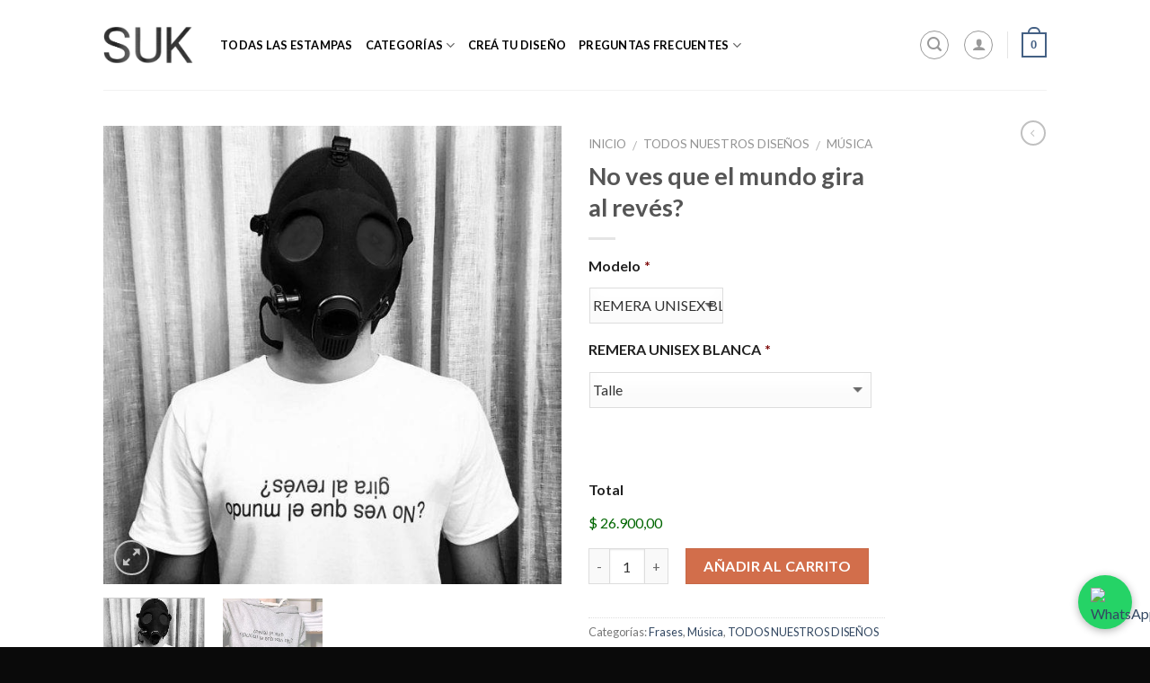

--- FILE ---
content_type: text/html; charset=UTF-8
request_url: https://sukremeras.com/producto/no-ves-que-el-mundo-gira-al-reves/
body_size: 31006
content:
<!DOCTYPE html>
<!--[if IE 9 ]> <html lang="es" class="ie9 loading-site no-js"> <![endif]-->
<!--[if IE 8 ]> <html lang="es" class="ie8 loading-site no-js"> <![endif]-->
<!--[if (gte IE 9)|!(IE)]><!--><html lang="es" class="loading-site no-js"> <!--<![endif]-->
<head>
	<meta charset="UTF-8" />
	<meta name="viewport" content="width=device-width, initial-scale=1.0, maximum-scale=1.0, user-scalable=no" />

	<link rel="profile" href="http://gmpg.org/xfn/11" />
	<link rel="pingback" href="https://sukremeras.com/xmlrpc.php" />

	<script>(function(html){html.className = html.className.replace(/\bno-js\b/,'js')})(document.documentElement);</script>
<title>No ves que el mundo gira al revés? &#8211; Suk Remeras</title>
<script type="text/javascript">var URL_d_home = "https://sukremeras.com";var design = {};</script><meta name='robots' content='max-image-preview:large' />
	<style>img:is([sizes="auto" i], [sizes^="auto," i]) { contain-intrinsic-size: 3000px 1500px }</style>
	<link rel='stylesheet' id='wp-block-library-css' href='https://sukremeras.com/wp-includes/css/dist/block-library/style.min.css' type='text/css' media='all' />
<style id='classic-theme-styles-inline-css' type='text/css'>
/*! This file is auto-generated */
.wp-block-button__link{color:#fff;background-color:#32373c;border-radius:9999px;box-shadow:none;text-decoration:none;padding:calc(.667em + 2px) calc(1.333em + 2px);font-size:1.125em}.wp-block-file__button{background:#32373c;color:#fff;text-decoration:none}
</style>
<style id='global-styles-inline-css' type='text/css'>
:root{--wp--preset--aspect-ratio--square: 1;--wp--preset--aspect-ratio--4-3: 4/3;--wp--preset--aspect-ratio--3-4: 3/4;--wp--preset--aspect-ratio--3-2: 3/2;--wp--preset--aspect-ratio--2-3: 2/3;--wp--preset--aspect-ratio--16-9: 16/9;--wp--preset--aspect-ratio--9-16: 9/16;--wp--preset--color--black: #000000;--wp--preset--color--cyan-bluish-gray: #abb8c3;--wp--preset--color--white: #ffffff;--wp--preset--color--pale-pink: #f78da7;--wp--preset--color--vivid-red: #cf2e2e;--wp--preset--color--luminous-vivid-orange: #ff6900;--wp--preset--color--luminous-vivid-amber: #fcb900;--wp--preset--color--light-green-cyan: #7bdcb5;--wp--preset--color--vivid-green-cyan: #00d084;--wp--preset--color--pale-cyan-blue: #8ed1fc;--wp--preset--color--vivid-cyan-blue: #0693e3;--wp--preset--color--vivid-purple: #9b51e0;--wp--preset--gradient--vivid-cyan-blue-to-vivid-purple: linear-gradient(135deg,rgba(6,147,227,1) 0%,rgb(155,81,224) 100%);--wp--preset--gradient--light-green-cyan-to-vivid-green-cyan: linear-gradient(135deg,rgb(122,220,180) 0%,rgb(0,208,130) 100%);--wp--preset--gradient--luminous-vivid-amber-to-luminous-vivid-orange: linear-gradient(135deg,rgba(252,185,0,1) 0%,rgba(255,105,0,1) 100%);--wp--preset--gradient--luminous-vivid-orange-to-vivid-red: linear-gradient(135deg,rgba(255,105,0,1) 0%,rgb(207,46,46) 100%);--wp--preset--gradient--very-light-gray-to-cyan-bluish-gray: linear-gradient(135deg,rgb(238,238,238) 0%,rgb(169,184,195) 100%);--wp--preset--gradient--cool-to-warm-spectrum: linear-gradient(135deg,rgb(74,234,220) 0%,rgb(151,120,209) 20%,rgb(207,42,186) 40%,rgb(238,44,130) 60%,rgb(251,105,98) 80%,rgb(254,248,76) 100%);--wp--preset--gradient--blush-light-purple: linear-gradient(135deg,rgb(255,206,236) 0%,rgb(152,150,240) 100%);--wp--preset--gradient--blush-bordeaux: linear-gradient(135deg,rgb(254,205,165) 0%,rgb(254,45,45) 50%,rgb(107,0,62) 100%);--wp--preset--gradient--luminous-dusk: linear-gradient(135deg,rgb(255,203,112) 0%,rgb(199,81,192) 50%,rgb(65,88,208) 100%);--wp--preset--gradient--pale-ocean: linear-gradient(135deg,rgb(255,245,203) 0%,rgb(182,227,212) 50%,rgb(51,167,181) 100%);--wp--preset--gradient--electric-grass: linear-gradient(135deg,rgb(202,248,128) 0%,rgb(113,206,126) 100%);--wp--preset--gradient--midnight: linear-gradient(135deg,rgb(2,3,129) 0%,rgb(40,116,252) 100%);--wp--preset--font-size--small: 13px;--wp--preset--font-size--medium: 20px;--wp--preset--font-size--large: 36px;--wp--preset--font-size--x-large: 42px;--wp--preset--spacing--20: 0.44rem;--wp--preset--spacing--30: 0.67rem;--wp--preset--spacing--40: 1rem;--wp--preset--spacing--50: 1.5rem;--wp--preset--spacing--60: 2.25rem;--wp--preset--spacing--70: 3.38rem;--wp--preset--spacing--80: 5.06rem;--wp--preset--shadow--natural: 6px 6px 9px rgba(0, 0, 0, 0.2);--wp--preset--shadow--deep: 12px 12px 50px rgba(0, 0, 0, 0.4);--wp--preset--shadow--sharp: 6px 6px 0px rgba(0, 0, 0, 0.2);--wp--preset--shadow--outlined: 6px 6px 0px -3px rgba(255, 255, 255, 1), 6px 6px rgba(0, 0, 0, 1);--wp--preset--shadow--crisp: 6px 6px 0px rgba(0, 0, 0, 1);}:where(.is-layout-flex){gap: 0.5em;}:where(.is-layout-grid){gap: 0.5em;}body .is-layout-flex{display: flex;}.is-layout-flex{flex-wrap: wrap;align-items: center;}.is-layout-flex > :is(*, div){margin: 0;}body .is-layout-grid{display: grid;}.is-layout-grid > :is(*, div){margin: 0;}:where(.wp-block-columns.is-layout-flex){gap: 2em;}:where(.wp-block-columns.is-layout-grid){gap: 2em;}:where(.wp-block-post-template.is-layout-flex){gap: 1.25em;}:where(.wp-block-post-template.is-layout-grid){gap: 1.25em;}.has-black-color{color: var(--wp--preset--color--black) !important;}.has-cyan-bluish-gray-color{color: var(--wp--preset--color--cyan-bluish-gray) !important;}.has-white-color{color: var(--wp--preset--color--white) !important;}.has-pale-pink-color{color: var(--wp--preset--color--pale-pink) !important;}.has-vivid-red-color{color: var(--wp--preset--color--vivid-red) !important;}.has-luminous-vivid-orange-color{color: var(--wp--preset--color--luminous-vivid-orange) !important;}.has-luminous-vivid-amber-color{color: var(--wp--preset--color--luminous-vivid-amber) !important;}.has-light-green-cyan-color{color: var(--wp--preset--color--light-green-cyan) !important;}.has-vivid-green-cyan-color{color: var(--wp--preset--color--vivid-green-cyan) !important;}.has-pale-cyan-blue-color{color: var(--wp--preset--color--pale-cyan-blue) !important;}.has-vivid-cyan-blue-color{color: var(--wp--preset--color--vivid-cyan-blue) !important;}.has-vivid-purple-color{color: var(--wp--preset--color--vivid-purple) !important;}.has-black-background-color{background-color: var(--wp--preset--color--black) !important;}.has-cyan-bluish-gray-background-color{background-color: var(--wp--preset--color--cyan-bluish-gray) !important;}.has-white-background-color{background-color: var(--wp--preset--color--white) !important;}.has-pale-pink-background-color{background-color: var(--wp--preset--color--pale-pink) !important;}.has-vivid-red-background-color{background-color: var(--wp--preset--color--vivid-red) !important;}.has-luminous-vivid-orange-background-color{background-color: var(--wp--preset--color--luminous-vivid-orange) !important;}.has-luminous-vivid-amber-background-color{background-color: var(--wp--preset--color--luminous-vivid-amber) !important;}.has-light-green-cyan-background-color{background-color: var(--wp--preset--color--light-green-cyan) !important;}.has-vivid-green-cyan-background-color{background-color: var(--wp--preset--color--vivid-green-cyan) !important;}.has-pale-cyan-blue-background-color{background-color: var(--wp--preset--color--pale-cyan-blue) !important;}.has-vivid-cyan-blue-background-color{background-color: var(--wp--preset--color--vivid-cyan-blue) !important;}.has-vivid-purple-background-color{background-color: var(--wp--preset--color--vivid-purple) !important;}.has-black-border-color{border-color: var(--wp--preset--color--black) !important;}.has-cyan-bluish-gray-border-color{border-color: var(--wp--preset--color--cyan-bluish-gray) !important;}.has-white-border-color{border-color: var(--wp--preset--color--white) !important;}.has-pale-pink-border-color{border-color: var(--wp--preset--color--pale-pink) !important;}.has-vivid-red-border-color{border-color: var(--wp--preset--color--vivid-red) !important;}.has-luminous-vivid-orange-border-color{border-color: var(--wp--preset--color--luminous-vivid-orange) !important;}.has-luminous-vivid-amber-border-color{border-color: var(--wp--preset--color--luminous-vivid-amber) !important;}.has-light-green-cyan-border-color{border-color: var(--wp--preset--color--light-green-cyan) !important;}.has-vivid-green-cyan-border-color{border-color: var(--wp--preset--color--vivid-green-cyan) !important;}.has-pale-cyan-blue-border-color{border-color: var(--wp--preset--color--pale-cyan-blue) !important;}.has-vivid-cyan-blue-border-color{border-color: var(--wp--preset--color--vivid-cyan-blue) !important;}.has-vivid-purple-border-color{border-color: var(--wp--preset--color--vivid-purple) !important;}.has-vivid-cyan-blue-to-vivid-purple-gradient-background{background: var(--wp--preset--gradient--vivid-cyan-blue-to-vivid-purple) !important;}.has-light-green-cyan-to-vivid-green-cyan-gradient-background{background: var(--wp--preset--gradient--light-green-cyan-to-vivid-green-cyan) !important;}.has-luminous-vivid-amber-to-luminous-vivid-orange-gradient-background{background: var(--wp--preset--gradient--luminous-vivid-amber-to-luminous-vivid-orange) !important;}.has-luminous-vivid-orange-to-vivid-red-gradient-background{background: var(--wp--preset--gradient--luminous-vivid-orange-to-vivid-red) !important;}.has-very-light-gray-to-cyan-bluish-gray-gradient-background{background: var(--wp--preset--gradient--very-light-gray-to-cyan-bluish-gray) !important;}.has-cool-to-warm-spectrum-gradient-background{background: var(--wp--preset--gradient--cool-to-warm-spectrum) !important;}.has-blush-light-purple-gradient-background{background: var(--wp--preset--gradient--blush-light-purple) !important;}.has-blush-bordeaux-gradient-background{background: var(--wp--preset--gradient--blush-bordeaux) !important;}.has-luminous-dusk-gradient-background{background: var(--wp--preset--gradient--luminous-dusk) !important;}.has-pale-ocean-gradient-background{background: var(--wp--preset--gradient--pale-ocean) !important;}.has-electric-grass-gradient-background{background: var(--wp--preset--gradient--electric-grass) !important;}.has-midnight-gradient-background{background: var(--wp--preset--gradient--midnight) !important;}.has-small-font-size{font-size: var(--wp--preset--font-size--small) !important;}.has-medium-font-size{font-size: var(--wp--preset--font-size--medium) !important;}.has-large-font-size{font-size: var(--wp--preset--font-size--large) !important;}.has-x-large-font-size{font-size: var(--wp--preset--font-size--x-large) !important;}
:where(.wp-block-post-template.is-layout-flex){gap: 1.25em;}:where(.wp-block-post-template.is-layout-grid){gap: 1.25em;}
:where(.wp-block-columns.is-layout-flex){gap: 2em;}:where(.wp-block-columns.is-layout-grid){gap: 2em;}
:root :where(.wp-block-pullquote){font-size: 1.5em;line-height: 1.6;}
</style>
<link rel='stylesheet' id='contact-form-7-css' href='https://sukremeras.com/wp-content/plugins/contact-form-7/includes/css/styles.css' type='text/css' media='all' />
<link rel='stylesheet' id='designer_css_spectrum-css' href='https://sukremeras.com/tshirtecommerce/addons/css/spectrum.css' type='text/css' media='all' />
<link rel='stylesheet' id='designer_css-css' href='https://sukremeras.com/wp-content/plugins/tshirtecommerce/assets/css/font-end.css' type='text/css' media='all' />
<link rel='stylesheet' id='photoswipe-css' href='https://sukremeras.com/wp-content/plugins/woocommerce/assets/css/photoswipe/photoswipe.min.css' type='text/css' media='all' />
<link rel='stylesheet' id='photoswipe-default-skin-css' href='https://sukremeras.com/wp-content/plugins/woocommerce/assets/css/photoswipe/default-skin/default-skin.min.css' type='text/css' media='all' />
<style id='woocommerce-inline-inline-css' type='text/css'>
.woocommerce form .form-row .required { visibility: visible; }
</style>
<link rel='stylesheet' id='fontawesome-css-6-css' href='https://sukremeras.com/wp-content/plugins/wp-font-awesome/font-awesome/css/fontawesome-all.min.css' type='text/css' media='all' />
<link rel='stylesheet' id='fontawesome-css-4-css' href='https://sukremeras.com/wp-content/plugins/wp-font-awesome/font-awesome/css/v4-shims.min.css' type='text/css' media='all' />
<link rel='stylesheet' id='swatches-and-photos-css' href='https://sukremeras.com/wp-content/plugins/woocommerce-variation-swatches-and-photos/assets/css/swatches-and-photos.css' type='text/css' media='all' />
<link rel='stylesheet' id='flatsome-icons-css' href='https://sukremeras.com/wp-content/themes/flatsome/assets/css/fl-icons.css' type='text/css' media='all' />
<link rel='stylesheet' id='wc-gravityforms-product-addons-css' href='https://sukremeras.com/wp-content/plugins/woocommerce-gravityforms-product-addons/assets/css/frontend.css' type='text/css' media='all' />
<link rel='stylesheet' id='gforms_reset_css-css' href='https://sukremeras.com/wp-content/plugins/gravityforms/css/formreset.min.css' type='text/css' media='all' />
<link rel='stylesheet' id='gforms_formsmain_css-css' href='https://sukremeras.com/wp-content/plugins/gravityforms/css/formsmain.min.css' type='text/css' media='all' />
<link rel='stylesheet' id='gforms_ready_class_css-css' href='https://sukremeras.com/wp-content/plugins/gravityforms/css/readyclass.min.css' type='text/css' media='all' />
<link rel='stylesheet' id='gforms_browsers_css-css' href='https://sukremeras.com/wp-content/plugins/gravityforms/css/browsers.min.css' type='text/css' media='all' />
<link rel='stylesheet' id='gform_chained_selects-css' href='https://sukremeras.com/wp-content/plugins/gravityformschainedselects/css/frontend.css' type='text/css' media='all' />
<link rel='stylesheet' id='flatsome-main-css' href='https://sukremeras.com/wp-content/themes/flatsome/assets/css/flatsome.css' type='text/css' media='all' />
<link rel='stylesheet' id='flatsome-shop-css' href='https://sukremeras.com/wp-content/themes/flatsome/assets/css/flatsome-shop.css' type='text/css' media='all' />
<link rel='stylesheet' id='flatsome-style-css' href='https://sukremeras.com/wp-content/themes/suk-remeras/style.css' type='text/css' media='all' />
<script type="text/javascript" src="https://sukremeras.com/wp-includes/js/jquery/jquery.min.js" id="jquery-core-js"></script>
<script type="text/javascript" src="https://sukremeras.com/wp-content/plugins/woocommerce/assets/js/jquery-blockui/jquery.blockUI.min.js" id="wc-jquery-blockui-js" defer="defer" data-wp-strategy="defer"></script>
<script type="text/javascript" id="wc-add-to-cart-js-extra">
/* <![CDATA[ */
var wc_add_to_cart_params = {"ajax_url":"\/wp-admin\/admin-ajax.php","wc_ajax_url":"\/?wc-ajax=%%endpoint%%","i18n_view_cart":"Ver carrito","cart_url":"https:\/\/sukremeras.com\/wapp\/","is_cart":"","cart_redirect_after_add":"no"};
/* ]]> */
</script>
<script type="text/javascript" src="https://sukremeras.com/wp-content/plugins/woocommerce/assets/js/frontend/add-to-cart.min.js" id="wc-add-to-cart-js" defer="defer" data-wp-strategy="defer"></script>
<script type="text/javascript" src="https://sukremeras.com/wp-content/plugins/woocommerce/assets/js/photoswipe/photoswipe.min.js" id="wc-photoswipe-js" defer="defer" data-wp-strategy="defer"></script>
<script type="text/javascript" src="https://sukremeras.com/wp-content/plugins/woocommerce/assets/js/photoswipe/photoswipe-ui-default.min.js" id="wc-photoswipe-ui-default-js" defer="defer" data-wp-strategy="defer"></script>
<script type="text/javascript" id="wc-single-product-js-extra">
/* <![CDATA[ */
var wc_single_product_params = {"i18n_required_rating_text":"Por favor elige una puntuaci\u00f3n","i18n_rating_options":["1 de 5 estrellas","2 de 5 estrellas","3 de 5 estrellas","4 de 5 estrellas","5 de 5 estrellas"],"i18n_product_gallery_trigger_text":"Ver galer\u00eda de im\u00e1genes a pantalla completa","review_rating_required":"yes","flexslider":{"rtl":false,"animation":"slide","smoothHeight":true,"directionNav":false,"controlNav":"thumbnails","slideshow":false,"animationSpeed":500,"animationLoop":false,"allowOneSlide":false},"zoom_enabled":"","zoom_options":[],"photoswipe_enabled":"1","photoswipe_options":{"shareEl":false,"closeOnScroll":false,"history":false,"hideAnimationDuration":0,"showAnimationDuration":0},"flexslider_enabled":""};
/* ]]> */
</script>
<script type="text/javascript" src="https://sukremeras.com/wp-content/plugins/woocommerce/assets/js/frontend/single-product.min.js" id="wc-single-product-js" defer="defer" data-wp-strategy="defer"></script>
<script type="text/javascript" src="https://sukremeras.com/wp-content/plugins/woocommerce/assets/js/js-cookie/js.cookie.min.js" id="wc-js-cookie-js" defer="defer" data-wp-strategy="defer"></script>
<script type="text/javascript" id="woocommerce-js-extra">
/* <![CDATA[ */
var woocommerce_params = {"ajax_url":"\/wp-admin\/admin-ajax.php","wc_ajax_url":"\/?wc-ajax=%%endpoint%%","i18n_password_show":"Mostrar contrase\u00f1a","i18n_password_hide":"Ocultar contrase\u00f1a"};
/* ]]> */
</script>
<script type="text/javascript" src="https://sukremeras.com/wp-content/plugins/woocommerce/assets/js/frontend/woocommerce.min.js" id="woocommerce-js" defer="defer" data-wp-strategy="defer"></script>
<script type="text/javascript" src="https://sukremeras.com/wp-content/plugins/gravityforms/js/jquery.json.min.js" id="gform_json-js"></script>
<script type="text/javascript" src="https://sukremeras.com/wp-content/plugins/gravityforms/js/gravityforms.min.js" id="gform_gravityforms-js"></script>
<script type="text/javascript" src="https://sukremeras.com/wp-content/plugins/gravityforms/js/conditional_logic.min.js" id="gform_conditional_logic-js"></script>
<script type="text/javascript" src="https://sukremeras.com/wp-content/plugins/gravityforms/js/placeholders.jquery.min.js" id="gform_placeholder-js"></script>
<script type="text/javascript" id="gform_chained_selects-js-extra">
/* <![CDATA[ */
var gformChainedSelectData = {"ajaxUrl":"https:\/\/sukremeras.com\/wp-admin\/admin-ajax.php","nonce":"0727f56ef0","spinner":"https:\/\/sukremeras.com\/wp-content\/plugins\/gravityforms\/images\/spinner.gif","strings":{"loading":"Cargando","noOptions":"Sin opciones"}};
var gformChainedSelectData = {"ajaxUrl":"https:\/\/sukremeras.com\/wp-admin\/admin-ajax.php","nonce":"0727f56ef0","spinner":"https:\/\/sukremeras.com\/wp-content\/plugins\/gravityforms\/images\/spinner.gif","strings":{"loading":"Cargando","noOptions":"Sin opciones"}};
/* ]]> */
</script>
<script type="text/javascript" src="https://sukremeras.com/wp-content/plugins/gravityformschainedselects/js/frontend.min.js" id="gform_chained_selects-js"></script>
<script>
window.wc_ga_pro = {};

window.wc_ga_pro.available_gateways = {"woo-mercado-pago-basic":"MercadoPago"};

// interpolate json by replacing placeholders with variables
window.wc_ga_pro.interpolate_json = function( object, variables ) {

	if ( ! variables ) {
		return object;
	}

	var j = JSON.stringify( object );

	for ( var k in variables ) {
		j = j.split( '{$' + k + '}' ).join( variables[ k ] );
	}

	return JSON.parse( j );
};

// return the title for a payment gateway
window.wc_ga_pro.get_payment_method_title = function( payment_method ) {
	return window.wc_ga_pro.available_gateways[ payment_method ] || payment_method;
};

// check if an email is valid
window.wc_ga_pro.is_valid_email = function( email ) {
  return /[^\s@]+@[^\s@]+\.[^\s@]+/.test( email );
};
</script>
<!-- Start WooCommerce Google Analytics Pro -->
		<script>
	(function(i,s,o,g,r,a,m){i['GoogleAnalyticsObject']=r;i[r]=i[r]||function(){
	(i[r].q=i[r].q||[]).push(arguments)},i[r].l=1*new Date();a=s.createElement(o),
	m=s.getElementsByTagName(o)[0];a.async=1;a.src=g;m.parentNode.insertBefore(a,m)
	})(window,document,'script','https://www.google-analytics.com/analytics.js','ga');
		ga( 'create', 'UA-162782258-1', {"cookieDomain":"auto"} );
	ga( 'set', 'forceSSL', true );
	ga( 'require', 'ec' );
	</script>
		<!-- end WooCommerce Google Analytics Pro -->
		<link rel="canonical" href="https://sukremeras.com/producto/no-ves-que-el-mundo-gira-al-reves/" />
<style type="text/css">dd ul.bulleted {  float:none;clear:both; }</style><!-- Google site verification - Google for WooCommerce -->
<meta name="google-site-verification" content="T5fkKh8VITNLvHs5nxS26q8ErJhiSjr3-PkpHU6V3aE" />
<!-- Google Tag Manager -->
<script>(function(w,d,s,l,i){w[l]=w[l]||[];w[l].push({'gtm.start':
new Date().getTime(),event:'gtm.js'});var f=d.getElementsByTagName(s)[0],
j=d.createElement(s),dl=l!='dataLayer'?'&l='+l:'';j.async=true;j.src=
'https://www.googletagmanager.com/gtm.js?id='+i+dl;f.parentNode.insertBefore(j,f);
})(window,document,'script','dataLayer','GTM-MM83NTH');</script>
<!-- End Google Tag Manager -->
     <!-- Google tag (gtag.js) --> <script async src="https://www.googletagmanager.com/gtag/js?id=G-NE3H5PSV5Z"></script> <script> window.dataLayer = window.dataLayer || []; function gtag(){dataLayer.push(arguments);} gtag('js', new Date()); gtag('config', 'G-NE3H5PSV5Z'); </script>
    <style>.bg{opacity: 0; transition: opacity 1s; -webkit-transition: opacity 1s;} .bg-loaded{opacity: 1;}</style><!--[if IE]><link rel="stylesheet" type="text/css" href="https://sukremeras.com/wp-content/themes/flatsome/assets/css/ie-fallback.css"><script src="//cdnjs.cloudflare.com/ajax/libs/html5shiv/3.6.1/html5shiv.js"></script><script>var head = document.getElementsByTagName('head')[0],style = document.createElement('style');style.type = 'text/css';style.styleSheet.cssText = ':before,:after{content:none !important';head.appendChild(style);setTimeout(function(){head.removeChild(style);}, 0);</script><script src="https://sukremeras.com/wp-content/themes/flatsome/assets/libs/ie-flexibility.js"></script><![endif]-->    <script type="text/javascript">
    WebFontConfig = {
      google: { families: [ "Lato:regular,700","Lato:regular,400","Lato:regular,700","Dancing+Script", ] }
    };
    (function() {
      var wf = document.createElement('script');
      wf.src = 'https://ajax.googleapis.com/ajax/libs/webfont/1/webfont.js';
      wf.type = 'text/javascript';
      wf.async = 'true';
      var s = document.getElementsByTagName('script')[0];
      s.parentNode.insertBefore(wf, s);
    })(); </script>
  	<noscript><style>.woocommerce-product-gallery{ opacity: 1 !important; }</style></noscript>
	<link rel="icon" href="https://sukremeras.com/wp-content/uploads/2025/05/cropped-logosukblack-scaled-2-32x32.jpeg" sizes="32x32" />
<link rel="icon" href="https://sukremeras.com/wp-content/uploads/2025/05/cropped-logosukblack-scaled-2-192x192.jpeg" sizes="192x192" />
<link rel="apple-touch-icon" href="https://sukremeras.com/wp-content/uploads/2025/05/cropped-logosukblack-scaled-2-180x180.jpeg" />
<meta name="msapplication-TileImage" content="https://sukremeras.com/wp-content/uploads/2025/05/cropped-logosukblack-scaled-2-270x270.jpeg" />
<style id="custom-css" type="text/css">:root {--primary-color: #446084;}/* Site Width */.header-main{height: 100px}#logo img{max-height: 100px}#logo{width:100px;}.header-bottom{min-height: 55px}.header-top{min-height: 30px}.has-transparent + .page-title:first-of-type,.has-transparent + #main > .page-title,.has-transparent + #main > div > .page-title,.has-transparent + #main .page-header-wrapper:first-of-type .page-title{padding-top: 100px;}.header.show-on-scroll,.stuck .header-main{height:70px!important}.stuck #logo img{max-height: 70px!important}.header-bottom {background-color: #f1f1f1}.header-main .nav > li > a{line-height: 16px }.header-bottom-nav > li > a{line-height: 16px }@media (max-width: 549px) {.header-main{height: 70px}#logo img{max-height: 70px}}.nav-dropdown{font-size:100%}body{font-family:"Lato", sans-serif}body{font-weight: 400}.nav > li > a {font-family:"Lato", sans-serif;}.nav > li > a {font-weight: 700;}h1,h2,h3,h4,h5,h6,.heading-font, .off-canvas-center .nav-sidebar.nav-vertical > li > a{font-family: "Lato", sans-serif;}h1,h2,h3,h4,h5,h6,.heading-font,.banner h1,.banner h2{font-weight: 700;}.alt-font{font-family: "Dancing Script", sans-serif;}.shop-page-title.featured-title .title-bg{ background-image: url(https://sukremeras.com/wp-content/uploads/2018/07/mundo_alreves.jpg)!important;}@media screen and (min-width: 550px){.products .box-vertical .box-image{min-width: 300px!important;width: 300px!important;}}.footer-1{background-color: #0a0a0a}.footer-2{background-color: #0a0a0a}.absolute-footer, html{background-color: #0a0a0a}.label-new.menu-item > a:after{content:"Nuevo";}.label-hot.menu-item > a:after{content:"Caliente";}.label-sale.menu-item > a:after{content:"Oferta";}.label-popular.menu-item > a:after{content:"Popular";}</style>		<style type="text/css" id="wp-custom-css">
			.buscador-home {
	z-index: 1000;
}

.buscador-home .banner-layers.container {
	overflow: visible;
}

.buscador-home .search-price .price,
.buscador-home .search-price .amount {
    color: #111;
}

.col .live-search-results, .header-block .live-search-results, .header .search-form .live-search-results {
	background: #fff;
}

.oficinas-form-checkout{
	display: none;
	text-align: center;
}

.suk-main-category{
	font-weight: bold;
}

.suk-main-category a{
	color: black !important
}

.nav-dropdown>li.nav-dropdown-col{
	display: block;
}
.absolute-footer .container {
  display: flex;
  justify-content: center;
}

.footer-content {
  display: flex;
  align-items: center;
}

.footer-content img {
  max-width: 150px;
  margin-right: 10px;
}
#screen_colors_body {
  display: none !important;
}

@media only screen and (max-width: 48em) {
/*************** ADD MOBILE ONLY CSS HERE  ***************/

	.oficinas-form-checkout{
		display: block;
	}
}		</style>
		
		<!-- Global site tag (gtag.js) - Google Ads: AW-386546313 - Google for WooCommerce -->
		<script async src="https://www.googletagmanager.com/gtag/js?id=AW-386546313"></script>
		<script>
			window.dataLayer = window.dataLayer || [];
			function gtag() { dataLayer.push(arguments); }
			gtag( 'consent', 'default', {
				analytics_storage: 'denied',
				ad_storage: 'denied',
				ad_user_data: 'denied',
				ad_personalization: 'denied',
				region: ['AT', 'BE', 'BG', 'HR', 'CY', 'CZ', 'DK', 'EE', 'FI', 'FR', 'DE', 'GR', 'HU', 'IS', 'IE', 'IT', 'LV', 'LI', 'LT', 'LU', 'MT', 'NL', 'NO', 'PL', 'PT', 'RO', 'SK', 'SI', 'ES', 'SE', 'GB', 'CH'],
				wait_for_update: 500,
			} );
			gtag('js', new Date());
			gtag('set', 'developer_id.dOGY3NW', true);
			gtag("config", "AW-386546313", { "groups": "GLA", "send_page_view": false });		</script>

		</head>

<body class="wp-singular product-template-default single single-product postid-398 wp-theme-flatsome wp-child-theme-suk-remeras theme-flatsome woocommerce woocommerce-page woocommerce-no-js lightbox nav-dropdown-has-arrow">

<a class="skip-link screen-reader-text" href="#main">Skip to content</a>

<div id="wrapper">


<header id="header" class="header has-sticky sticky-jump">
   <div class="header-wrapper">
	<div id="masthead" class="header-main ">
      <div class="header-inner flex-row container logo-left medium-logo-center" role="navigation">

          <!-- Logo -->
          <div id="logo" class="flex-col logo">
            <!-- Header logo -->
<a href="https://sukremeras.com/" title="Suk Remeras" rel="home">
    <img width="100" height="100" src="https://sukremeras.com/wp-content/uploads/2025/05/logosukwhite-cut.png" class="header_logo header-logo" alt="Suk Remeras"/><img  width="100" height="100" src="https://sukremeras.com/wp-content/uploads/2025/05/logosukwhite-cut.png" class="header-logo-dark" alt="Suk Remeras"/></a>
          </div>

          <!-- Mobile Left Elements -->
          <div class="flex-col show-for-medium flex-left">
            <ul class="mobile-nav nav nav-left ">
              <li class="nav-icon has-icon">
  		<a href="#" data-open="#main-menu" data-pos="left" data-bg="main-menu-overlay" data-color="" class="is-small" aria-controls="main-menu" aria-expanded="false">
		
		  <i class="icon-menu" ></i>
		  		</a>
	</li>            </ul>
          </div>

          <!-- Left Elements -->
          <div class="flex-col hide-for-medium flex-left
            flex-grow">
            <ul class="header-nav header-nav-main nav nav-left  nav-uppercase" >
              <li id="menu-item-75460" class="suk-main-category menu-item menu-item-type-post_type menu-item-object-page current_page_parent  menu-item-75460"><a href="https://sukremeras.com/tienda/" class="nav-top-link">TODAS LAS ESTAMPAS</a></li>
<li id="menu-item-49839" class="suk-main-category menu-item menu-item-type-custom menu-item-object-custom menu-item-has-children  menu-item-49839 has-dropdown"><a href="https://sukremeras.com/categoria-producto/suk/" class="nav-top-link">CATEGORÍAS<i class="icon-angle-down" ></i></a>
<ul class='nav-dropdown nav-dropdown-default'>
	<li id="menu-item-50653" class="menu-item menu-item-type-taxonomy menu-item-object-product_cat current-product-ancestor current-menu-parent current-product-parent  menu-item-50653"><a href="https://sukremeras.com/categoria-producto/suk/frases/">Frases</a></li>
	<li id="menu-item-50654" class="menu-item menu-item-type-taxonomy menu-item-object-product_cat  menu-item-50654"><a href="https://sukremeras.com/categoria-producto/suk/futbol/">Fútbol</a></li>
	<li id="menu-item-50655" class="menu-item menu-item-type-taxonomy menu-item-object-product_cat current-product-ancestor current-menu-parent current-product-parent  menu-item-50655"><a href="https://sukremeras.com/categoria-producto/suk/musica/">Música</a></li>
	<li id="menu-item-50656" class="menu-item menu-item-type-taxonomy menu-item-object-product_cat  menu-item-50656"><a href="https://sukremeras.com/categoria-producto/suk/nostalgico/">Nostálgico, 90s</a></li>
	<li id="menu-item-51426" class="menu-item menu-item-type-taxonomy menu-item-object-product_cat  menu-item-51426"><a href="https://sukremeras.com/categoria-producto/suk/humor/">Humor</a></li>
	<li id="menu-item-50790" class="menu-item menu-item-type-taxonomy menu-item-object-product_cat  menu-item-50790"><a href="https://sukremeras.com/categoria-producto/suk/tv/">TV, Pelis, Entretenimiento</a></li>
	<li id="menu-item-63816" class="menu-item menu-item-type-taxonomy menu-item-object-product_cat  menu-item-63816"><a href="https://sukremeras.com/categoria-producto/suk/politica/">Política</a></li>
</ul>
</li>
<li id="menu-item-49840" class="suk-main-category menu-item menu-item-type-post_type menu-item-object-page  menu-item-49840"><a href="https://sukremeras.com/personalizadas/" class="nav-top-link">CREÁ TU DISEÑO</a></li>
<li id="menu-item-63810" class="suk-main-category menu-item menu-item-type-custom menu-item-object-custom menu-item-has-children  menu-item-63810 has-dropdown"><a href="https://sukremeras.com/cambios-y-devoluciones/" class="nav-top-link">PREGUNTAS FRECUENTES<i class="icon-angle-down" ></i></a>
<ul class='nav-dropdown nav-dropdown-default'>
	<li id="menu-item-49842" class="menu-item menu-item-type-post_type menu-item-object-page  menu-item-49842"><a href="https://sukremeras.com/talles/">TABLA TALLES</a></li>
	<li id="menu-item-63812" class="menu-item menu-item-type-post_type menu-item-object-page  menu-item-63812"><a href="https://sukremeras.com/metodos-de-envio/">Métodos de Envío</a></li>
	<li id="menu-item-63811" class="menu-item menu-item-type-post_type menu-item-object-page  menu-item-63811"><a href="https://sukremeras.com/cambios-y-devoluciones/">Cambios y Devoluciones</a></li>
	<li id="menu-item-16" class="menu-item menu-item-type-post_type menu-item-object-page  menu-item-16"><a href="https://sukremeras.com/contacto/">Contacto</a></li>
	<li id="menu-item-27" class="menu-item menu-item-type-post_type menu-item-object-page  menu-item-27"><a href="https://sukremeras.com/mayoristas/">Mayoristas</a></li>
	<li id="menu-item-67452" class="menu-item menu-item-type-post_type menu-item-object-page  menu-item-67452"><a href="https://sukremeras.com/precios-hoy/">Precios Hoy</a></li>
</ul>
</li>
            </ul>
          </div>

          <!-- Right Elements -->
          <div class="flex-col hide-for-medium flex-right">
            <ul class="header-nav header-nav-main nav nav-right  nav-uppercase">
              <li class="header-search header-search-lightbox has-icon">
	<div class="header-button">		<a href="#search-lightbox" data-open="#search-lightbox" data-focus="input.search-field"
		class="icon button circle is-outline is-small">
		<i class="icon-search" style="font-size:16px;"></i></a>
		</div>
		
	<div id="search-lightbox" class="mfp-hide dark text-center">
		<div class="searchform-wrapper ux-search-box relative form-flat is-large"><form role="search" method="get" class="searchform" action="https://sukremeras.com/">
		<div class="flex-row relative">
									<div class="flex-col flex-grow">
			  <input type="search" class="search-field mb-0" name="s" value="" placeholder="Buscar&hellip;" />
		    <input type="hidden" name="post_type" value="product" />
        			</div><!-- .flex-col -->
			<div class="flex-col">
				<button type="submit" class="ux-search-submit submit-button secondary button icon mb-0">
					<i class="icon-search" ></i>				</button>
			</div><!-- .flex-col -->
		</div><!-- .flex-row -->
	 <div class="live-search-results text-left z-top"></div>
</form>
</div>	</div>
</li>
<li class="account-item has-icon
    "
>
<div class="header-button">
<a href="https://sukremeras.com/mi-cuenta/"
    class="nav-top-link nav-top-not-logged-in icon button circle is-outline is-small"
    data-open="#login-form-popup"  >
  <i class="icon-user" ></i>
</a><!-- .account-login-link -->

</div>

</li>
<li class="header-divider"></li><li class="cart-item has-icon has-dropdown">

<a href="https://sukremeras.com/wapp/" title="Carrito" class="header-cart-link is-small">



    <span class="cart-icon image-icon">
    <strong>0</strong>
  </span>
  </a>

 <ul class="nav-dropdown nav-dropdown-default">
    <li class="html widget_shopping_cart">
      <div class="widget_shopping_cart_content">
        

	<p class="woocommerce-mini-cart__empty-message">No hay productos en el carrito.</p>


      </div>
    </li>
     </ul><!-- .nav-dropdown -->

</li>
            </ul>
          </div>

          <!-- Mobile Right Elements -->
          <div class="flex-col show-for-medium flex-right">
            <ul class="mobile-nav nav nav-right ">
              <li class="cart-item has-icon">

      <a href="https://sukremeras.com/wapp/" class="header-cart-link off-canvas-toggle nav-top-link is-small" data-open="#cart-popup" data-class="off-canvas-cart" title="Carrito" data-pos="right">
  
    <span class="cart-icon image-icon">
    <strong>0</strong>
  </span> 
  </a>


  <!-- Cart Sidebar Popup -->
  <div id="cart-popup" class="mfp-hide widget_shopping_cart">
  <div class="cart-popup-inner inner-padding">
      <div class="cart-popup-title text-center">
          <h4 class="uppercase">Carrito</h4>
          <div class="is-divider"></div>
      </div>
      <div class="widget_shopping_cart_content">
          

	<p class="woocommerce-mini-cart__empty-message">No hay productos en el carrito.</p>


      </div>
             <div class="cart-sidebar-content relative"></div>  </div>
  </div>

</li>
            </ul>
          </div>

      </div><!-- .header-inner -->
     
            <!-- Header divider -->
      <div class="container"><div class="top-divider full-width"></div></div>
      </div><!-- .header-main -->
<div class="header-bg-container fill"><div class="header-bg-image fill"></div><div class="header-bg-color fill"></div></div><!-- .header-bg-container -->   </div><!-- header-wrapper-->
</header>


<main id="main" class="">

	<div class="shop-container">
		
			<div class="container">
	<div class="woocommerce-notices-wrapper"></div></div><!-- /.container -->
<div id="product-398" class="product type-product post-398 status-publish first instock product_cat-frases product_cat-musica product_cat-suk has-post-thumbnail shipping-taxable purchasable product-type-simple">
	<div class="product-container">

<div class="product-main">
	<div class="row content-row mb-0">

		<div class="product-gallery col large-6">
		
<div class="product-images relative mb-half has-hover woocommerce-product-gallery woocommerce-product-gallery--with-images woocommerce-product-gallery--columns-4 images" data-columns="4">

  <div class="badge-container is-larger absolute left top z-1">
</div>
  <div class="image-tools absolute top show-on-hover right z-3">
      </div>

  <figure class="woocommerce-product-gallery__wrapper product-gallery-slider slider slider-nav-small mb-half"
        data-flickity-options='{
                "cellAlign": "center",
                "wrapAround": true,
                "autoPlay": false,
                "prevNextButtons":true,
                "adaptiveHeight": true,
                "imagesLoaded": true,
                "lazyLoad": 1,
                "dragThreshold" : 15,
                "pageDots": false,
                "rightToLeft": false       }'>
    <div data-thumb="https://sukremeras.com/wp-content/uploads/2018/07/mundo_alreves-100x100.jpg" class="woocommerce-product-gallery__image slide first"><a href="https://sukremeras.com/wp-content/uploads/2018/07/mundo_alreves.jpg"><img width="600" height="600" src="https://sukremeras.com/wp-content/uploads/2018/07/mundo_alreves-600x600.jpg" class="wp-post-image" alt="" title="mundo_alreves.jpg" data-caption="" data-src="https://sukremeras.com/wp-content/uploads/2018/07/mundo_alreves.jpg" data-large_image="https://sukremeras.com/wp-content/uploads/2018/07/mundo_alreves.jpg" data-large_image_width="1045" data-large_image_height="1045" decoding="async" fetchpriority="high" srcset="https://sukremeras.com/wp-content/uploads/2018/07/mundo_alreves-600x600.jpg 600w, https://sukremeras.com/wp-content/uploads/2018/07/mundo_alreves-150x150.jpg 150w, https://sukremeras.com/wp-content/uploads/2018/07/mundo_alreves-300x300.jpg 300w, https://sukremeras.com/wp-content/uploads/2018/07/mundo_alreves-768x768.jpg 768w, https://sukremeras.com/wp-content/uploads/2018/07/mundo_alreves-1024x1024.jpg 1024w, https://sukremeras.com/wp-content/uploads/2018/07/mundo_alreves-100x100.jpg 100w, https://sukremeras.com/wp-content/uploads/2018/07/mundo_alreves.jpg 1045w" sizes="(max-width: 600px) 100vw, 600px" /></a></div><div data-thumb="https://sukremeras.com/wp-content/uploads/2018/07/Screenshot_20210719-041355_Instagram-100x100.jpg" class="woocommerce-product-gallery__image slide"><a href="https://sukremeras.com/wp-content/uploads/2018/07/Screenshot_20210719-041355_Instagram.jpg"><img width="600" height="589" src="https://sukremeras.com/wp-content/uploads/2018/07/Screenshot_20210719-041355_Instagram-600x589.jpg" class="" alt="" title="Screenshot_20210719-041355_Instagram" data-caption="" data-src="https://sukremeras.com/wp-content/uploads/2018/07/Screenshot_20210719-041355_Instagram.jpg" data-large_image="https://sukremeras.com/wp-content/uploads/2018/07/Screenshot_20210719-041355_Instagram.jpg" data-large_image_width="1080" data-large_image_height="1060" decoding="async" srcset="https://sukremeras.com/wp-content/uploads/2018/07/Screenshot_20210719-041355_Instagram-600x589.jpg 600w, https://sukremeras.com/wp-content/uploads/2018/07/Screenshot_20210719-041355_Instagram-300x294.jpg 300w, https://sukremeras.com/wp-content/uploads/2018/07/Screenshot_20210719-041355_Instagram-768x754.jpg 768w, https://sukremeras.com/wp-content/uploads/2018/07/Screenshot_20210719-041355_Instagram-1024x1005.jpg 1024w, https://sukremeras.com/wp-content/uploads/2018/07/Screenshot_20210719-041355_Instagram-32x32.jpg 32w, https://sukremeras.com/wp-content/uploads/2018/07/Screenshot_20210719-041355_Instagram.jpg 1080w" sizes="(max-width: 600px) 100vw, 600px" /></a></div>  </figure>

  <div class="image-tools absolute bottom left z-3">
        <a href="#product-zoom" class="zoom-button button is-outline circle icon tooltip hide-for-small" title="Zoom">
      <i class="icon-expand" ></i>    </a>
   </div>
</div>

  <div class="product-thumbnails thumbnails slider-no-arrows slider row row-small row-slider slider-nav-small small-columns-4"
    data-flickity-options='{
              "cellAlign": "left",
              "wrapAround": false,
              "autoPlay": false,
              "prevNextButtons": true,
              "asNavFor": ".product-gallery-slider",
              "percentPosition": true,
              "imagesLoaded": true,
              "pageDots": false,
              "rightToLeft": false,
              "contain": true
          }'
    >          <div class="col is-nav-selected first">
        <a>
          <img src="https://sukremeras.com/wp-content/uploads/2018/07/mundo_alreves-300x300.jpg" width="300" height="300" class="attachment-woocommerce_thumbnail" />        </a>
      </div>
    <div class="col"><a><img src="https://sukremeras.com/wp-content/uploads/2018/07/Screenshot_20210719-041355_Instagram-300x300.jpg" width="300" height="300"  class="attachment-woocommerce_thumbnail" /></a></div>  </div><!-- .product-thumbnails -->
  		</div>

		<div class="product-info summary col-fit col entry-summary product-summary">
			<nav class="woocommerce-breadcrumb breadcrumbs"><a href="https://sukremeras.com">Inicio</a> <span class="divider">&#47;</span> <a href="https://sukremeras.com/categoria-producto/suk/">TODOS NUESTROS DISEÑOS</a> <span class="divider">&#47;</span> <a href="https://sukremeras.com/categoria-producto/suk/musica/">Música</a></nav><h1 class="product-title entry-title">
	No ves que el mundo gira al revés?</h1>

	<div class="is-divider small"></div>
<ul class="next-prev-thumbs is-small show-for-medium">         <li class="prod-dropdown has-dropdown">
               <a href="https://sukremeras.com/producto/winter-is-coming/"  rel="next" class="button icon is-outline circle">
                  <i class="icon-angle-left" ></i>              </a>
              <div class="nav-dropdown">
                <a title="Winter is Coming" href="https://sukremeras.com/producto/winter-is-coming/">
                <img width="100" height="100" src="https://sukremeras.com/wp-content/uploads/2018/07/winte3r-100x100.jpg" class="attachment-shop_thumbnail size-shop_thumbnail wp-post-image" alt="" decoding="async" srcset="https://sukremeras.com/wp-content/uploads/2018/07/winte3r-100x100.jpg 100w, https://sukremeras.com/wp-content/uploads/2018/07/winte3r-150x150.jpg 150w, https://sukremeras.com/wp-content/uploads/2018/07/winte3r-300x300.jpg 300w, https://sukremeras.com/wp-content/uploads/2018/07/winte3r-768x768.jpg 768w, https://sukremeras.com/wp-content/uploads/2018/07/winte3r-1024x1024.jpg 1024w, https://sukremeras.com/wp-content/uploads/2018/07/winte3r-600x600.jpg 600w" sizes="(max-width: 100px) 100vw, 100px" /></a>
              </div>
          </li>
      </ul><div class="price-wrapper">
	<p class="price product-page-price ">
  </p>
</div>
 
	
	<form class="cart" action="https://sukremeras.com/producto/no-ves-que-el-mundo-gira-al-reves/" method="post" enctype='multipart/form-data'>
		<div class="gform_variation_wrapper gform_wrapper"><input type="hidden" name="product_id" value="398" /><input type="hidden" id="_wpnonce" name="_wpnonce" value="aeaf44b380" /><input type="hidden" name="_wp_http_referer" value="/producto/no-ves-que-el-mundo-gira-al-reves/" /><a id="_form_1" href="#_form_1" class="gform_anchor"></a>
                <div class='gf_browser_chrome gform_wrapper' id='gform_wrapper_1' style='display:none'>
                        <div class='gform_body'><ul id='gform_fields_1' class='gform_fields top_label form_sublabel_below description_below'><li id='field_1_5'  class='gfield modelos-seleccion gfield_price gfield_price_1_5 gfield_product_1_5 gfield_contains_required field_sublabel_below field_description_below gfield_visibility_visible' ><label class='gfield_label' for='input_1_5' >Modelo<span class='gfield_required'>*</span></label><div class='ginput_container ginput_container_select'><select name='input_5' id='input_1_5' onchange='gf_apply_rules(1,[11,43,36,12,17,30,13,44,45,46,47,48,49,50,51,52,18,27,20,14,19,15,40,16,21,26,29,31,33,38,34,35,39,41,42]);' class='medium gfield_select' tabindex='1'  aria-required="true" aria-invalid="false"><option value='' selected='selected' class='gf_placeholder'>Elegí una opcíon</option><option value='Remera Hombre Unisex (Blanca)|26900' selected='selected'>REMERA UNISEX BLANCA</option><option value='Remera Hombre Unisex (Gris)|26900' >REMERA UNISEX GRIS</option><option value='Remera Hombre Unisex (Negra)|29900' >REMERA UNISEX NEGRA</option><option value='Remera Hombre Unisex (Azul)|26900' >REMERA UNISEX AZUL</option><option value='Remera Hombre Unisex (Amarillo)|26900' >REMERA UNISEX AMARILLO</option><option value='Remera Hombre Unisex (Roja)|29900' >REMERA UNISEX ROJA</option><option value='Remera Hombre Unisex (Verde)|26900' >REMERA UNISEX VERDE</option><option value='REMERA OVERSIZE ROSA|26900' >REMERA OVERSIZE ROSA</option><option value='REMERA OVERSIZE BLANCA|26900' >REMERA OVERSIZE BLANCA</option><option value='REMERA OVERSIZE NEGRA|29900' >REMERA OVERSIZE NEGRA</option><option value='MUSCU OVERSIZE UNISEX BLANCA|26900' >MUSCU OVERSIZE UNISEX BLANCA</option><option value='MUSCU OVERSIZE UNISEX NEGRA|29900' >MUSCU OVERSIZE UNISEX NEGRA</option><option value='Remera Mujer (Blanca)|26900' >REMERA MUJER BLANCA</option><option value='Remera Mujer (Gris)|26900' >REMERA MUJER GRIS</option><option value='Remera Mujer (Negra)|29900' >REMERA MUJER NEGRA</option><option value='Remera Manga Larga (Blanca)|26900' >REMERA MANGA LARGA BLANCA</option><option value='Buzo unisex con capucha (Gris)|46900' >BUZO HOODIE GRIS</option><option value='Buzo unisex con capucha (Negro)|49900' >BUZO HOODIE NEGRO</option><option value='Buzo unisex con capucha (Blanco)|46900' >BUZO HODDIE CON CIERRE BLANCO</option><option value='Buzo unisex con capucha (Rosa)|46900' >BUZO HODDIE ROSA</option><option value='Musculosa Hombre (Blanca)|26900' >MUSCU UNISEX BLANCA</option><option value='Musculosa Hombre (Gris)|26900' >MUSCU UNISEX GRIS</option><option value='Muscu Mujer (Blanca)|26900' >MUSCU MUJER BLANCA</option><option value='Muscu Mujer (Negra)|29900' >MUSCU MUJER NEGRA</option><option value='Muscu Mujer (Gris)|26900' >MUSCU MUJER GRIS</option><option value='Pupera (Blanca)|14990' >PUPERA BLANCA</option><option value='Pupera (Negra)|16990' >PUPERA NEGRA</option><option value='Remera Niño (Negra)|16990' >REMERA NIÑO NEGRA</option><option value='Remera Niño (Blanca)|14990' >REMERA NIÑO BLANCA</option><option value='Buzo Bebé (Gris)|14990' >BUZO BEBE GRIS</option><option value='Remera Unisex Blanca [calidad intermedia]|14990' >REMERA UNISEX [calidad basica]</option><option value='Body de Bebé (Blanco)|8320' >BODY BEBE BLANCO</option><option value='Tote Bag|13900' >TOTE BAG</option></select></div></li><li id='field_1_11'  class='gfield opciones-variaciones gfield_contains_required field_sublabel_below field_description_below gfield_visibility_visible' ><label class='gfield_label' for='input_1_11_1' >BUZO HOODIE GRIS<span class='gfield_required'>*</span></label><div class='ginput_container vertical medium gfield_chainedselect' id='input_1_11'><span id='input_1_11_1_container' class=''>
					<select name='input_11.1' id='input_1_11_1' class='' onchange="gf_input_change( this, 1, 11 );" tabindex='2' ><option value='' selected='selected' class='gf_placeholder'>Talle</option><option value='S' >S</option><option value='M' >M</option><option value='L' >L</option><option value='XL' >XL</option></select>
				</span><span class="gf_chain_complete" style="display:none;">&nbsp;</span></div></li><li id='field_1_43'  class='gfield opciones-variaciones gfield_contains_required field_sublabel_below field_description_below gfield_visibility_visible' ><label class='gfield_label' for='input_1_43_1' >BUZO HOODIE ROSA<span class='gfield_required'>*</span></label><div class='ginput_container vertical medium gfield_chainedselect' id='input_1_43'><span id='input_1_43_1_container' class=''>
					<select name='input_43.1' id='input_1_43_1' class='' onchange="gf_input_change( this, 1, 43 );" tabindex='3' ><option value='' selected='selected' class='gf_placeholder'>﻿Talle</option><option value='S' >S</option><option value='L' >L</option><option value='M' >M</option><option value='XL' >XL</option><option value='XXL' >XXL</option></select>
				</span><span class="gf_chain_complete" style="display:none;">&nbsp;</span></div></li><li id='field_1_36'  class='gfield opciones-variaciones gfield_contains_required field_sublabel_below field_description_below gfield_visibility_visible' ><label class='gfield_label' for='input_1_36_1' >BUZO HOODIE NEGRO<span class='gfield_required'>*</span></label><div class='ginput_container vertical medium gfield_chainedselect' id='input_1_36'><span id='input_1_36_1_container' class=''>
					<select name='input_36.1' id='input_1_36_1' class='' onchange="gf_input_change( this, 1, 36 );" tabindex='4' ><option value='' selected='selected' class='gf_placeholder'>﻿Talle</option><option value='S' >S</option><option value='L' >L</option><option value='M' >M</option><option value='XL' >XL</option><option value='XXL' >XXL</option></select>
				</span><span class="gf_chain_complete" style="display:none;">&nbsp;</span></div></li><li id='field_1_12'  class='gfield opciones-variaciones gfield_contains_required field_sublabel_below field_description_below gfield_visibility_visible' ><label class='gfield_label' for='input_1_12_1' >REMERA MUJER BLANCA<span class='gfield_required'>*</span></label><div class='ginput_container vertical medium gfield_chainedselect' id='input_1_12'><span id='input_1_12_1_container' class=''>
					<select name='input_12.1' id='input_1_12_1' class='' onchange="gf_input_change( this, 1, 12 );" tabindex='5' ><option value='' selected='selected' class='gf_placeholder'>Talle</option><option value='XS' >XS</option><option value='S' >S</option><option value='M' >M</option><option value='L' >L</option><option value='XL' >XL</option><option value='XXL' >XXL</option><option value='XXXL' >XXXL</option></select>
				</span><span class="gf_chain_complete" style="display:none;">&nbsp;</span></div></li><li id='field_1_17'  class='gfield opciones-variaciones gfield_contains_required field_sublabel_below field_description_below gfield_visibility_visible' ><label class='gfield_label' for='input_1_17_1' >REMERA MUJER GRIS<span class='gfield_required'>*</span></label><div class='ginput_container vertical medium gfield_chainedselect' id='input_1_17'><span id='input_1_17_1_container' class=''>
					<select name='input_17.1' id='input_1_17_1' class='' onchange="gf_input_change( this, 1, 17 );" tabindex='6' ><option value='' selected='selected' class='gf_placeholder'>Talle</option><option value='S' >S</option><option value='M' >M</option><option value='L' >L</option><option value='XL' >XL</option></select>
				</span><span class="gf_chain_complete" style="display:none;">&nbsp;</span></div></li><li id='field_1_30'  class='gfield opciones-variaciones gfield_contains_required field_sublabel_below field_description_below gfield_visibility_visible' ><label class='gfield_label' for='input_1_30_1' >REMERA MUJER NEGRA<span class='gfield_required'>*</span></label><div class='ginput_container vertical medium gfield_chainedselect' id='input_1_30'><span id='input_1_30_1_container' class=''>
					<select name='input_30.1' id='input_1_30_1' class='' onchange="gf_input_change( this, 1, 30 );" tabindex='7' ><option value='' selected='selected' class='gf_placeholder'>Talle</option><option value='S' >S</option><option value='M' >M</option><option value='L' >L</option><option value='XL' >XL</option><option value='XXL' >XXL</option></select>
				</span><span class="gf_chain_complete" style="display:none;">&nbsp;</span></div></li><li id='field_1_13'  class='gfield opciones-variaciones gfield_contains_required field_sublabel_below field_description_below gfield_visibility_visible' ><label class='gfield_label' for='input_1_13_1' >REMERA UNISEX BLANCA<span class='gfield_required'>*</span></label><div class='ginput_container vertical medium gfield_chainedselect' id='input_1_13'><span id='input_1_13_1_container' class=''>
					<select name='input_13.1' id='input_1_13_1' class='' onchange="gf_input_change( this, 1, 13 );" tabindex='8' ><option value='' selected='selected' class='gf_placeholder'>Talle</option><option value='XS' >XS</option><option value='S' >S</option><option value='M' >M</option><option value='L' >L</option><option value='XL' >XL</option><option value='XXL' >XXL</option><option value='XXXL' >XXXL</option></select>
				</span><span class="gf_chain_complete" style="display:none;">&nbsp;</span></div></li><li id='field_1_44'  class='gfield opciones-variaciones gfield_contains_required field_sublabel_below field_description_below gfield_visibility_visible' ><label class='gfield_label' for='input_1_44_1' >REMERA UNISEX AZUL<span class='gfield_required'>*</span></label><div class='ginput_container vertical medium gfield_chainedselect' id='input_1_44'><span id='input_1_44_1_container' class=''>
					<select name='input_44.1' id='input_1_44_1' class='' onchange="gf_input_change( this, 1, 44 );" tabindex='9' ><option value='' selected='selected' class='gf_placeholder'>﻿Talle</option><option value='S' >S</option><option value='L' >L</option></select>
				</span><span class="gf_chain_complete" style="display:none;">&nbsp;</span></div></li><li id='field_1_45'  class='gfield opciones-variaciones gfield_contains_required field_sublabel_below field_description_below gfield_visibility_visible' ><label class='gfield_label' for='input_1_45_1' >REMERA UNISEX AMARILLO<span class='gfield_required'>*</span></label><div class='ginput_container vertical medium gfield_chainedselect' id='input_1_45'><span id='input_1_45_1_container' class=''>
					<select name='input_45.1' id='input_1_45_1' class='' onchange="gf_input_change( this, 1, 45 );" tabindex='10' ><option value='' selected='selected' class='gf_placeholder'>﻿Talle</option><option value='S' >S</option><option value='L' >L</option></select>
				</span><span class="gf_chain_complete" style="display:none;">&nbsp;</span></div></li><li id='field_1_46'  class='gfield opciones-variaciones gfield_contains_required field_sublabel_below field_description_below gfield_visibility_visible' ><label class='gfield_label' for='input_1_46_1' >REMERA UNISEX ROJA<span class='gfield_required'>*</span></label><div class='ginput_container vertical medium gfield_chainedselect' id='input_1_46'><span id='input_1_46_1_container' class=''>
					<select name='input_46.1' id='input_1_46_1' class='' onchange="gf_input_change( this, 1, 46 );" tabindex='11' ><option value='' selected='selected' class='gf_placeholder'>﻿Talle</option><option value='S' >S</option><option value='L' >L</option></select>
				</span><span class="gf_chain_complete" style="display:none;">&nbsp;</span></div></li><li id='field_1_47'  class='gfield opciones-variaciones gfield_contains_required field_sublabel_below field_description_below gfield_visibility_visible' ><label class='gfield_label' for='input_1_47_1' >REMERA UNISEX VERDE<span class='gfield_required'>*</span></label><div class='ginput_container vertical medium gfield_chainedselect' id='input_1_47'><span id='input_1_47_1_container' class=''>
					<select name='input_47.1' id='input_1_47_1' class='' onchange="gf_input_change( this, 1, 47 );" tabindex='12' ><option value='' selected='selected' class='gf_placeholder'>﻿Talle</option><option value='S' >S</option><option value='L' >L</option></select>
				</span><span class="gf_chain_complete" style="display:none;">&nbsp;</span></div></li><li id='field_1_48'  class='gfield opciones-variaciones gfield_contains_required field_sublabel_below field_description_below gfield_visibility_visible' ><label class='gfield_label' for='input_1_48_1' >REMERA OVERSIZE ROSA<span class='gfield_required'>*</span></label><div class='ginput_container vertical medium gfield_chainedselect' id='input_1_48'><span id='input_1_48_1_container' class=''>
					<select name='input_48.1' id='input_1_48_1' class='' onchange="gf_input_change( this, 1, 48 );" tabindex='13' ><option value='' selected='selected' class='gf_placeholder'>﻿Talle</option><option value='S' >S</option><option value='L' >L</option></select>
				</span><span class="gf_chain_complete" style="display:none;">&nbsp;</span></div></li><li id='field_1_49'  class='gfield opciones-variaciones gfield_contains_required field_sublabel_below field_description_below gfield_visibility_visible' ><label class='gfield_label' for='input_1_49_1' >REMERA OVERSIZE BLANCA<span class='gfield_required'>*</span></label><div class='ginput_container vertical medium gfield_chainedselect' id='input_1_49'><span id='input_1_49_1_container' class=''>
					<select name='input_49.1' id='input_1_49_1' class='' onchange="gf_input_change( this, 1, 49 );" tabindex='14' ><option value='' selected='selected' class='gf_placeholder'>﻿Talle</option><option value='S' >S</option><option value='L' >L</option></select>
				</span><span class="gf_chain_complete" style="display:none;">&nbsp;</span></div></li><li id='field_1_50'  class='gfield opciones-variaciones gfield_contains_required field_sublabel_below field_description_below gfield_visibility_visible' ><label class='gfield_label' for='input_1_50_1' >REMERA OVERSIZE NEGRA<span class='gfield_required'>*</span></label><div class='ginput_container vertical medium gfield_chainedselect' id='input_1_50'><span id='input_1_50_1_container' class=''>
					<select name='input_50.1' id='input_1_50_1' class='' onchange="gf_input_change( this, 1, 50 );" tabindex='15' ><option value='' selected='selected' class='gf_placeholder'>﻿Talle</option><option value='S' >S</option><option value='L' >L</option></select>
				</span><span class="gf_chain_complete" style="display:none;">&nbsp;</span></div></li><li id='field_1_51'  class='gfield opciones-variaciones gfield_contains_required field_sublabel_below field_description_below gfield_visibility_visible' ><label class='gfield_label' for='input_1_51_1' >MUSCU OVERSIZE UNISEX BLANCA<span class='gfield_required'>*</span></label><div class='ginput_container vertical medium gfield_chainedselect' id='input_1_51'><span id='input_1_51_1_container' class=''>
					<select name='input_51.1' id='input_1_51_1' class='' onchange="gf_input_change( this, 1, 51 );" tabindex='16' ><option value='' selected='selected' class='gf_placeholder'>﻿Talle</option><option value='Talle único' >Talle único</option></select>
				</span><span class="gf_chain_complete" style="display:none;">&nbsp;</span></div></li><li id='field_1_52'  class='gfield opciones-variaciones gfield_contains_required field_sublabel_below field_description_below gfield_visibility_visible' ><label class='gfield_label' for='input_1_52_1' >MUSCU OVERSIZE UNISEX NEGRA<span class='gfield_required'>*</span></label><div class='ginput_container vertical medium gfield_chainedselect' id='input_1_52'><span id='input_1_52_1_container' class=''>
					<select name='input_52.1' id='input_1_52_1' class='' onchange="gf_input_change( this, 1, 52 );" tabindex='17' ><option value='' selected='selected' class='gf_placeholder'>﻿Talle</option><option value='Talle único' >Talle único</option></select>
				</span><span class="gf_chain_complete" style="display:none;">&nbsp;</span></div></li><li id='field_1_18'  class='gfield opciones-variaciones gfield_contains_required field_sublabel_below field_description_below gfield_visibility_visible' ><label class='gfield_label' for='input_1_18_1' >REMERA UNISEX GRIS<span class='gfield_required'>*</span></label><div class='ginput_container vertical medium gfield_chainedselect' id='input_1_18'><span id='input_1_18_1_container' class=''>
					<select name='input_18.1' id='input_1_18_1' class='' onchange="gf_input_change( this, 1, 18 );" tabindex='18' ><option value='' selected='selected' class='gf_placeholder'>Talle</option><option value='S' >S</option><option value='M' >M</option><option value='L' >L</option><option value='XL' >XL</option><option value='XXL' >XXL</option><option value='XXXL' >XXXL</option></select>
				</span><span class="gf_chain_complete" style="display:none;">&nbsp;</span></div></li><li id='field_1_27'  class='gfield opciones-variaciones gfield_contains_required field_sublabel_below field_description_below gfield_visibility_visible' ><label class='gfield_label' for='input_1_27_1' >REMERA UNISEX NEGRA<span class='gfield_required'>*</span></label><div class='ginput_container vertical medium gfield_chainedselect' id='input_1_27'><span id='input_1_27_1_container' class=''>
					<select name='input_27.1' id='input_1_27_1' class='' onchange="gf_input_change( this, 1, 27 );" tabindex='19' ><option value='' selected='selected' class='gf_placeholder'>Talle</option><option value='XS' >XS</option><option value='S' >S</option><option value='M' >M</option><option value='L' >L</option><option value='XL' >XL</option><option value='XXL' >XXL</option><option value='XXXL' >XXXL</option><option value='XXXXL' >XXXXL</option><option value='T10' >T10</option><option value='T12' >T12</option><option value='T14' >T14</option></select>
				</span><span class="gf_chain_complete" style="display:none;">&nbsp;</span></div></li><li id='field_1_20'  class='gfield opciones-variaciones gfield_contains_required field_sublabel_below field_description_below gfield_visibility_visible' ><label class='gfield_label' for='input_1_20_1' >MUSCU UNISEX BLANCA<span class='gfield_required'>*</span></label><div class='ginput_container vertical medium gfield_chainedselect' id='input_1_20'><span id='input_1_20_1_container' class=''>
					<select name='input_20.1' id='input_1_20_1' class='' onchange="gf_input_change( this, 1, 20 );" tabindex='20' ><option value='' selected='selected' class='gf_placeholder'>Talle</option><option value='M' >M</option><option value='L' >L</option></select>
				</span><span class="gf_chain_complete" style="display:none;">&nbsp;</span></div></li><li id='field_1_14'  class='gfield opciones-variaciones gfield_contains_required field_sublabel_below field_description_below gfield_visibility_visible' ><label class='gfield_label' for='input_1_14_1' >MUSCU MUJER BLANCA<span class='gfield_required'>*</span></label><div class='ginput_container vertical medium gfield_chainedselect' id='input_1_14'><span id='input_1_14_1_container' class=''>
					<select name='input_14.1' id='input_1_14_1' class='' onchange="gf_input_change( this, 1, 14 );" tabindex='21' ><option value='' selected='selected' class='gf_placeholder'>Talle</option><option value='Único' >Único</option></select>
				</span><span class="gf_chain_complete" style="display:none;">&nbsp;</span></div></li><li id='field_1_19'  class='gfield opciones-variaciones gfield_contains_required field_sublabel_below field_description_below gfield_visibility_visible' ><label class='gfield_label' for='input_1_19_1' >MUSCU MUJER GRIS<span class='gfield_required'>*</span></label><div class='ginput_container vertical medium gfield_chainedselect' id='input_1_19'><span id='input_1_19_1_container' class=''>
					<select name='input_19.1' id='input_1_19_1' class='' onchange="gf_input_change( this, 1, 19 );" tabindex='22' ><option value='' selected='selected' class='gf_placeholder'>Talle</option><option value='Único' >Único</option></select>
				</span><span class="gf_chain_complete" style="display:none;">&nbsp;</span></div></li><li id='field_1_15'  class='gfield opciones-variaciones gfield_contains_required field_sublabel_below field_description_below gfield_visibility_visible' ><label class='gfield_label' for='input_1_15_1' >REMERA NIÑO BLANCA<span class='gfield_required'>*</span></label><div class='ginput_container vertical medium gfield_chainedselect' id='input_1_15'><span id='input_1_15_1_container' class=''>
					<select name='input_15.1' id='input_1_15_1' class='' onchange="gf_input_change( this, 1, 15 );" tabindex='23' ><option value='' selected='selected' class='gf_placeholder'>Talle</option><option value='Talle 1' >Talle 1</option><option value='Talle 2' >Talle 2</option><option value='Talle 4' >Talle 4</option><option value='Talle 6' >Talle 6</option><option value='Talle 8' >Talle 8</option><option value='Talle 10' >Talle 10</option><option value='Talle 12' >Talle 12</option><option value='Talle 14' >Talle 14</option></select>
				</span><span class="gf_chain_complete" style="display:none;">&nbsp;</span></div></li><li id='field_1_40'  class='gfield opciones-variaciones gfield_contains_required field_sublabel_below field_description_below gfield_visibility_visible' ><label class='gfield_label' for='input_1_40_1' >REMERA NIÑO NEGRA<span class='gfield_required'>*</span></label><div class='ginput_container vertical medium gfield_chainedselect' id='input_1_40'><span id='input_1_40_1_container' class=''>
					<select name='input_40.1' id='input_1_40_1' class='' onchange="gf_input_change( this, 1, 40 );" tabindex='24' ><option value='' selected='selected' class='gf_placeholder'>Talle</option><option value='Talle 10' >Talle 10</option><option value='Talle 12' >Talle 12</option><option value='Talle 14' >Talle 14</option></select>
				</span><span class="gf_chain_complete" style="display:none;">&nbsp;</span></div></li><li id='field_1_16'  class='gfield opciones-variaciones gfield_contains_required field_sublabel_below field_description_below gfield_visibility_visible' ><label class='gfield_label' for='input_1_16_1' >Opciones Cuadro<span class='gfield_required'>*</span></label><div class='ginput_container vertical medium gfield_chainedselect' id='input_1_16'><span id='input_1_16_1_container' class=''>
					<select name='input_16.1' id='input_1_16_1' class='' onchange="gf_input_change( this, 1, 16 );" tabindex='25' ><option value='' selected='selected' class='gf_placeholder'>Tamaño</option><option value='30 x 42 cm' >30 x 42 cm</option></select>
				</span><span class="gf_chain_complete" style="display:none;">&nbsp;</span></div></li><li id='field_1_21'  class='gfield opciones-variaciones gfield_contains_required field_sublabel_below field_description_below gfield_visibility_visible' ><label class='gfield_label' for='input_1_21_1' >TOTE BAG<span class='gfield_required'>*</span></label><div class='ginput_container vertical medium gfield_chainedselect' id='input_1_21'><span id='input_1_21_1_container' class=''>
					<select name='input_21.1' id='input_1_21_1' class='' onchange="gf_input_change( this, 1, 21 );" tabindex='26' ><option value='' selected='selected' class='gf_placeholder'>Talle</option><option value='45 x 48 cm' >45 x 48 cm</option></select>
				</span><span class="gf_chain_complete" style="display:none;">&nbsp;</span></div></li><li id='field_1_26'  class='gfield opciones-variaciones gfield_contains_required field_sublabel_below field_description_below gfield_visibility_visible' ><label class='gfield_label' for='input_1_26_1' >BUZO HOODIE GRIS sin capucha<span class='gfield_required'>*</span></label><div class='ginput_container vertical medium gfield_chainedselect' id='input_1_26'><span id='input_1_26_1_container' class=''>
					<select name='input_26.1' id='input_1_26_1' class='' onchange="gf_input_change( this, 1, 26 );" tabindex='27' ><option value='' selected='selected' class='gf_placeholder'>Talle</option><option value='S' >S</option><option value='M' >M</option><option value='L' >L</option><option value='XL' >XL</option></select>
				</span><span class="gf_chain_complete" style="display:none;">&nbsp;</span></div></li><li id='field_1_29'  class='gfield opciones-variaciones gfield_contains_required field_sublabel_below field_description_below gfield_visibility_visible' ><label class='gfield_label' for='input_1_29_1' >BUZO BEBÉ GRIS<span class='gfield_required'>*</span></label><div class='ginput_container vertical medium gfield_chainedselect' id='input_1_29'><span id='input_1_29_1_container' class=''>
					<select name='input_29.1' id='input_1_29_1' class='' onchange="gf_input_change( this, 1, 29 );" tabindex='28' ><option value='' selected='selected' class='gf_placeholder'>Talle</option><option value='Talle 1' >Talle 1</option><option value='Talle 2' >Talle 2</option></select>
				</span><span class="gf_chain_complete" style="display:none;">&nbsp;</span></div></li><li id='field_1_31'  class='gfield opciones-variaciones gfield_contains_required field_sublabel_below field_description_below gfield_visibility_visible' ><label class='gfield_label' for='input_1_31_1' >Opciones Camisa Lino<span class='gfield_required'>*</span></label><div class='ginput_container vertical medium gfield_chainedselect' id='input_1_31'><span id='input_1_31_1_container' class=''>
					<select name='input_31.1' id='input_1_31_1' class='' onchange="gf_input_change( this, 1, 31 );" tabindex='29' ><option value='' selected='selected' class='gf_placeholder'>Talle</option><option value='S' >S</option><option value='M' >M</option><option value='L' >L</option><option value='XL' >XL</option></select>
				</span><span class="gf_chain_complete" style="display:none;">&nbsp;</span></div></li><li id='field_1_33'  class='gfield opciones-variaciones gfield_contains_required field_sublabel_below field_description_below gfield_visibility_visible' ><label class='gfield_label' for='input_1_33_1' >BODY BEBE BLANCO<span class='gfield_required'>*</span></label><div class='ginput_container vertical medium gfield_chainedselect' id='input_1_33'><span id='input_1_33_1_container' class=''>
					<select name='input_33.1' id='input_1_33_1' class='' onchange="gf_input_change( this, 1, 33 );" tabindex='30' ><option value='' selected='selected' class='gf_placeholder'>Talle</option><option value='Talle 1' >Talle 1</option><option value='Talle 2' >Talle 2</option><option value='Talle 3' >Talle 3</option><option value='Talle 4' >Talle 4</option></select>
				</span><span class="gf_chain_complete" style="display:none;">&nbsp;</span></div></li><li id='field_1_38'  class='gfield opciones-variaciones gfield_contains_required field_sublabel_below field_description_below gfield_visibility_visible' ><label class='gfield_label' for='input_1_38_1' >MUSCU UNISEX GRIS<span class='gfield_required'>*</span></label><div class='ginput_container vertical medium gfield_chainedselect' id='input_1_38'><span id='input_1_38_1_container' class=''>
					<select name='input_38.1' id='input_1_38_1' class='' onchange="gf_input_change( this, 1, 38 );" tabindex='31' ><option value='' selected='selected' class='gf_placeholder'>Talle</option><option value='M' >M</option><option value='L' >L</option></select>
				</span><span class="gf_chain_complete" style="display:none;">&nbsp;</span></div></li><li id='field_1_34'  class='gfield opciones-variaciones gfield_contains_required field_sublabel_below field_description_below gfield_visibility_visible' ><label class='gfield_label' for='input_1_34_1' >Remera sin mangas Unisex Negra<span class='gfield_required'>*</span></label><div class='ginput_container vertical medium gfield_chainedselect' id='input_1_34'><span id='input_1_34_1_container' class=''>
					<select name='input_34.1' id='input_1_34_1' class='' onchange="gf_input_change( this, 1, 34 );" tabindex='32' ><option value='' selected='selected' class='gf_placeholder'>Talle</option><option value='M' >M</option></select>
				</span><span class="gf_chain_complete" style="display:none;">&nbsp;</span></div></li><li id='field_1_35'  class='gfield opciones-variaciones gfield_contains_required field_sublabel_below field_description_below gfield_visibility_visible' ><label class='gfield_label' for='input_1_35_1' >Musculosa Hombre Unisex Negra<span class='gfield_required'>*</span></label><div class='ginput_container vertical medium gfield_chainedselect' id='input_1_35'><span id='input_1_35_1_container' class=''>
					<select name='input_35.1' id='input_1_35_1' class='' onchange="gf_input_change( this, 1, 35 );" tabindex='33' ><option value='' selected='selected' class='gf_placeholder'>Talle</option><option value='M' >M</option></select>
				</span><span class="gf_chain_complete" style="display:none;">&nbsp;</span></div></li><li id='field_1_39'  class='gfield opciones-variaciones gfield_contains_required field_sublabel_below field_description_below gfield_visibility_visible' ><label class='gfield_label' for='input_1_39_1' >Opciones Remera Unisex Blanca [calidad basica]<span class='gfield_required'>*</span></label><div class='ginput_container vertical medium gfield_chainedselect' id='input_1_39'><span id='input_1_39_1_container' class=''>
					<select name='input_39.1' id='input_1_39_1' class='' onchange="gf_input_change( this, 1, 39 );" tabindex='34' ><option value='' selected='selected' class='gf_placeholder'>Talle</option><option value='M' >M</option><option value='L' >L</option></select>
				</span><span class="gf_chain_complete" style="display:none;">&nbsp;</span></div></li><li id='field_1_41'  class='gfield opciones-variaciones gfield_contains_required field_sublabel_below field_description_below gfield_visibility_visible' ><label class='gfield_label' for='input_1_41_1' >REMERA MANGA LARGA BLANCA<span class='gfield_required'>*</span></label><div class='ginput_container vertical medium gfield_chainedselect' id='input_1_41'><span id='input_1_41_1_container' class=''>
					<select name='input_41.1' id='input_1_41_1' class='' onchange="gf_input_change( this, 1, 41 );" tabindex='35' ><option value='' selected='selected' class='gf_placeholder'>﻿Talle</option><option value='L' >L</option><option value='XL' >XL</option></select>
				</span><span class="gf_chain_complete" style="display:none;">&nbsp;</span></div></li><li id='field_1_42'  class='gfield opciones-variaciones gfield_contains_required field_sublabel_below field_description_below gfield_visibility_visible' ><label class='gfield_label' for='input_1_42_1' >BUZO HODDIE CON CIERRE BLANCO<span class='gfield_required'>*</span></label><div class='ginput_container vertical medium gfield_chainedselect' id='input_1_42'><span id='input_1_42_1_container' class=''>
					<select name='input_42.1' id='input_1_42_1' class='' onchange="gf_input_change( this, 1, 42 );" tabindex='36' ><option value='' selected='selected' class='gf_placeholder'>﻿Talle</option><option value='L' >L</option></select>
				</span><span class="gf_chain_complete" style="display:none;">&nbsp;</span></div></li>
                            </ul></div>
        <div class='gform_footer top_label'>  
            <input type='hidden' class='gform_hidden' name='is_submit_1' value='1' />
            <input type='hidden' class='gform_hidden' name='gform_old_submit' value='1' />
            
            <input type='hidden' class='gform_hidden' name='gform_unique_id' value='' />
            <input type='hidden' class='gform_hidden' name='state_1' value='[base64]' />
            <input type='hidden' class='gform_hidden' name='gform_target_page_number_1' id='gform_target_page_number_1' value='0' />
            <input type='hidden' class='gform_hidden' name='gform_source_page_number_1' id='gform_source_page_number_1' value='1' />
            <input type='hidden' name='gform_field_values' value='' />
            
        </div>
                        
                        </div><script type='text/javascript'> if(typeof gf_global == 'undefined') var gf_global = {"gf_currency_config":{"name":"D\u00f3lar Americano","symbol_left":"$","symbol_right":"","symbol_padding":"","thousand_separator":",","decimal_separator":".","decimals":2},"base_url":"https:\/\/sukremeras.com\/wp-content\/plugins\/gravityforms","number_formats":[],"spinnerUrl":"https:\/\/sukremeras.com\/wp-content\/plugins\/gravityforms\/images\/spinner.gif"};jQuery(document).bind('gform_post_render', function(event, formId, currentPage){if(formId == 1) {gf_global["number_formats"][1] = {"5":{"price":"decimal_dot","value":false},"11":{"price":false,"value":false},"43":{"price":false,"value":false},"36":{"price":false,"value":false},"12":{"price":false,"value":false},"17":{"price":false,"value":false},"30":{"price":false,"value":false},"13":{"price":false,"value":false},"44":{"price":false,"value":false},"45":{"price":false,"value":false},"46":{"price":false,"value":false},"47":{"price":false,"value":false},"48":{"price":false,"value":false},"49":{"price":false,"value":false},"50":{"price":false,"value":false},"51":{"price":false,"value":false},"52":{"price":false,"value":false},"18":{"price":false,"value":false},"27":{"price":false,"value":false},"20":{"price":false,"value":false},"14":{"price":false,"value":false},"19":{"price":false,"value":false},"15":{"price":false,"value":false},"40":{"price":false,"value":false},"16":{"price":false,"value":false},"21":{"price":false,"value":false},"26":{"price":false,"value":false},"29":{"price":false,"value":false},"31":{"price":false,"value":false},"33":{"price":false,"value":false},"38":{"price":false,"value":false},"34":{"price":false,"value":false},"35":{"price":false,"value":false},"39":{"price":false,"value":false},"41":{"price":false,"value":false},"42":{"price":false,"value":false}};if(window['jQuery']){if(!window['gf_form_conditional_logic'])window['gf_form_conditional_logic'] = new Array();window['gf_form_conditional_logic'][1] = { logic: { 11: {"field":{"actionType":"show","logicType":"all","rules":[{"fieldId":"5","operator":"is","value":"Buzo unisex con capucha (Gris)"}]},"nextButton":null,"section":null},43: {"field":{"actionType":"show","logicType":"all","rules":[{"fieldId":"5","operator":"is","value":"Buzo unisex con capucha (Rosa)"}]},"nextButton":null,"section":null},36: {"field":{"actionType":"show","logicType":"all","rules":[{"fieldId":"5","operator":"is","value":"Buzo unisex con capucha (Negro)"}]},"nextButton":null,"section":null},12: {"field":{"actionType":"show","logicType":"any","rules":[{"fieldId":"5","operator":"is","value":"Remera Mujer (Blanca)"}]},"nextButton":null,"section":null},17: {"field":{"actionType":"show","logicType":"any","rules":[{"fieldId":"5","operator":"is","value":"Remera Mujer (Gris)"}]},"nextButton":null,"section":null},30: {"field":{"actionType":"show","logicType":"all","rules":[{"fieldId":"5","operator":"is","value":"Remera Mujer (Negra)"}]},"nextButton":null,"section":null},13: {"field":{"actionType":"show","logicType":"any","rules":[{"fieldId":"5","operator":"is","value":"Remera Hombre Unisex (Blanca)"}]},"nextButton":null,"section":null},44: {"field":{"actionType":"show","logicType":"any","rules":[{"fieldId":"5","operator":"is","value":"Remera Hombre Unisex (Azul)"}]},"nextButton":null,"section":null},45: {"field":{"actionType":"show","logicType":"any","rules":[{"fieldId":"5","operator":"is","value":"Remera Hombre Unisex (Amarillo)"}]},"nextButton":null,"section":null},46: {"field":{"actionType":"show","logicType":"any","rules":[{"fieldId":"5","operator":"is","value":"Remera Hombre Unisex (Roja)"}]},"nextButton":null,"section":null},47: {"field":{"actionType":"show","logicType":"any","rules":[{"fieldId":"5","operator":"is","value":"Remera Hombre Unisex (Verde)"}]},"nextButton":null,"section":null},48: {"field":{"actionType":"show","logicType":"any","rules":[{"fieldId":"5","operator":"is","value":"REMERA OVERSIZE ROSA"}]},"nextButton":null,"section":null},49: {"field":{"actionType":"show","logicType":"any","rules":[{"fieldId":"5","operator":"is","value":"REMERA OVERSIZE BLANCA"}]},"nextButton":null,"section":null},50: {"field":{"actionType":"show","logicType":"any","rules":[{"fieldId":"5","operator":"is","value":"REMERA OVERSIZE NEGRA"}]},"nextButton":null,"section":null},51: {"field":{"actionType":"show","logicType":"any","rules":[{"fieldId":"5","operator":"is","value":"MUSCU OVERSIZE UNISEX BLANCA"}]},"nextButton":null,"section":null},52: {"field":{"actionType":"show","logicType":"any","rules":[{"fieldId":"5","operator":"is","value":"MUSCU OVERSIZE UNISEX NEGRA"}]},"nextButton":null,"section":null},18: {"field":{"actionType":"show","logicType":"any","rules":[{"fieldId":"5","operator":"is","value":"Remera Hombre Unisex (Gris)"}]},"nextButton":null,"section":null},27: {"field":{"actionType":"show","logicType":"all","rules":[{"fieldId":"5","operator":"is","value":"Remera Hombre Unisex (Negra)"}]},"nextButton":null,"section":null},20: {"field":{"actionType":"show","logicType":"any","rules":[{"fieldId":"5","operator":"is","value":"Musculosa Hombre (Blanca)"}]},"nextButton":null,"section":null},14: {"field":{"actionType":"show","logicType":"any","rules":[{"fieldId":"5","operator":"is","value":"Muscu Mujer (Blanca)"}]},"nextButton":null,"section":null},19: {"field":{"actionType":"show","logicType":"any","rules":[{"fieldId":"5","operator":"is","value":"Muscu Mujer (Gris)"}]},"nextButton":null,"section":null},15: {"field":{"actionType":"show","logicType":"any","rules":[{"fieldId":"5","operator":"is","value":"Remera Ni\u00f1o (Blanca)"}]},"nextButton":null,"section":null},40: {"field":{"actionType":"show","logicType":"any","rules":[{"fieldId":"5","operator":"is","value":"Remera Ni\u00f1o (Negra)"}]},"nextButton":null,"section":null},16: {"field":{"actionType":"show","logicType":"any","rules":[{"fieldId":"5","operator":"is","value":"Cuadro"}]},"nextButton":null,"section":null},21: {"field":{"actionType":"show","logicType":"any","rules":[{"fieldId":"5","operator":"is","value":"Tote Bag"}]},"nextButton":null,"section":null},26: {"field":{"actionType":"show","logicType":"all","rules":[{"fieldId":"5","operator":"is","value":"Buzo Gris Unisex sin capucha","":"Buzo Gris Unisex sin capucha"}]},"nextButton":null,"section":null},29: {"field":{"actionType":"show","logicType":"all","rules":[{"fieldId":"5","operator":"is","value":"Buzo Beb\u00e9 (Gris)"}]},"nextButton":null,"section":null},31: {"field":{"actionType":"show","logicType":"all","rules":[{"fieldId":"5","operator":"is","value":"Camisa Blanca de Lino (en espalda)"}]},"nextButton":null,"section":null},33: {"field":{"actionType":"show","logicType":"all","rules":[{"fieldId":"5","operator":"is","value":"Body de Beb\u00e9 (Blanco)"}]},"nextButton":null,"section":null},38: {"field":{"actionType":"show","logicType":"all","rules":[{"fieldId":"5","operator":"is","value":"Musculosa Hombre (Gris)"}]},"nextButton":null,"section":null},34: {"field":{"actionType":"show","logicType":"all","rules":[{"fieldId":"5","operator":"is","value":"Muscu hombre sin mangas unisex (negra)"}]},"nextButton":null,"section":null},35: {"field":{"actionType":"show","logicType":"all","rules":[{"fieldId":"5","operator":"is","value":"Musculosa Hombre Unisex Negra"}]},"nextButton":null,"section":null},39: {"field":{"actionType":"show","logicType":"all","rules":[{"fieldId":"5","operator":"is","value":"Remera Unisex Blanca [calidad intermedia]"}]},"nextButton":null,"section":null},41: {"field":{"actionType":"show","logicType":"all","rules":[{"fieldId":"5","operator":"is","value":"Remera Manga Larga (Blanca)"}]},"nextButton":null,"section":null},42: {"field":{"actionType":"show","logicType":"all","rules":[{"fieldId":"5","operator":"is","value":"Buzo unisex con capucha (Blanco)"}]},"nextButton":null,"section":null} }, dependents: { 11: [11],43: [43],36: [36],12: [12],17: [17],30: [30],13: [13],44: [44],45: [45],46: [46],47: [47],48: [48],49: [49],50: [50],51: [51],52: [52],18: [18],27: [27],20: [20],14: [14],19: [19],15: [15],40: [40],16: [16],21: [21],26: [26],29: [29],31: [31],33: [33],38: [38],34: [34],35: [35],39: [39],41: [41],42: [42] }, animation: 0, defaults: {"5":"Remera Hombre Unisex (Blanca)|26900"}, fields: {"5":[11,43,36,12,17,30,13,44,45,46,47,48,49,50,51,52,18,27,20,14,19,15,40,16,21,26,29,31,33,38,34,35,39,41,42],"11":[],"43":[],"36":[],"12":[],"17":[],"30":[],"13":[],"44":[],"45":[],"46":[],"47":[],"48":[],"49":[],"50":[],"51":[],"52":[],"18":[],"27":[],"20":[],"14":[],"19":[],"15":[],"40":[],"16":[],"21":[],"26":[],"29":[],"31":[],"33":[],"38":[],"34":[],"35":[],"39":[],"41":[],"42":[]} }; if(!window['gf_number_format'])window['gf_number_format'] = 'decimal_comma';jQuery(document).ready(function(){gf_apply_rules(1, [11,43,36,12,17,30,13,44,45,46,47,48,49,50,51,52,18,27,20,14,19,15,40,16,21,26,29,31,33,38,34,35,39,41,42], true);jQuery('#gform_wrapper_1').show();jQuery(document).trigger('gform_post_conditional_logic', [1, null, true]);} );} if(window["gformInitPriceFields"]) jQuery(document).ready(function(){gformInitPriceFields();} );if(typeof Placeholders != 'undefined'){
                        Placeholders.enable();
                    };new GFChainedSelects( 1, 11, 1, "vertical" );;new GFChainedSelects( 1, 43, 1, "vertical" );;new GFChainedSelects( 1, 36, 1, "vertical" );;new GFChainedSelects( 1, 12, 1, "vertical" );;new GFChainedSelects( 1, 17, 1, "vertical" );;new GFChainedSelects( 1, 30, 0, "vertical" );;new GFChainedSelects( 1, 13, 1, "vertical" );;new GFChainedSelects( 1, 44, 1, "vertical" );;new GFChainedSelects( 1, 45, 1, "vertical" );;new GFChainedSelects( 1, 46, 1, "vertical" );;new GFChainedSelects( 1, 47, 1, "vertical" );;new GFChainedSelects( 1, 48, 1, "vertical" );;new GFChainedSelects( 1, 49, 1, "vertical" );;new GFChainedSelects( 1, 50, 1, "vertical" );;new GFChainedSelects( 1, 51, 1, "vertical" );;new GFChainedSelects( 1, 52, 1, "vertical" );;new GFChainedSelects( 1, 18, 1, "vertical" );;new GFChainedSelects( 1, 27, 0, "vertical" );;new GFChainedSelects( 1, 20, 1, "vertical" );;new GFChainedSelects( 1, 14, 1, "vertical" );;new GFChainedSelects( 1, 19, 1, "vertical" );;new GFChainedSelects( 1, 15, 1, "vertical" );;new GFChainedSelects( 1, 40, 1, "vertical" );;new GFChainedSelects( 1, 16, 1, "vertical" );;new GFChainedSelects( 1, 21, 1, "vertical" );;new GFChainedSelects( 1, 26, 0, "vertical" );;new GFChainedSelects( 1, 29, 0, "vertical" );;new GFChainedSelects( 1, 31, 0, "vertical" );;new GFChainedSelects( 1, 33, 0, "vertical" );;new GFChainedSelects( 1, 38, 0, "vertical" );;new GFChainedSelects( 1, 34, 0, "vertical" );;new GFChainedSelects( 1, 35, 0, "vertical" );;new GFChainedSelects( 1, 39, 0, "vertical" );;new GFChainedSelects( 1, 41, 0, "vertical" );;new GFChainedSelects( 1, 42, 0, "vertical" );} } );jQuery(document).bind('gform_post_conditional_logic', function(event, formId, fields, isInit){} );</script><script type='text/javascript'> jQuery(document).ready(function(){jQuery(document).trigger('gform_post_render', [1, 1]) } ); </script><input type="hidden" id="_gform_submit_nonce_1" name="_gform_submit_nonce_1" value="d9f4d91354" /><input type="hidden" name="_wp_http_referer" value="/producto/no-ves-que-el-mundo-gira-al-reves/" /><input type="hidden" name="wc_gforms_product_type" id="wc_gforms_product_type" value="simple" /><input type="hidden" name="gform_form_id" id="gform_form_id" value="1" /><input type="hidden" id="woocommerce_get_action" value="" /><input type="hidden" id="woocommerce_product_base_price" value="0" /><input type="hidden" name="wc_gforms_form_id"  value="1" /><input type="hidden" name="wc_gforms_next_page"  value="0" /><input type="hidden" name="wc_gforms_previous_page"  value="0" />
			        <script>


            gform.addFilter('gform_product_total', function (total, formId) {
                return update_dynamic_price(total);
            });

        </script>
		
                <div class="product_totals">
                    <ul id="gform_totals_1" class="gform_fields top_label description_below">
                        <li class="gfield" style="display:none !important;" >
                            <label class="gfield_label">Subtotal</label>
                            <div class="ginput_container">
                                <span class="formattedBasePrice ginput_total"></span>
                            </div>
                        </li>
                        <li class="gfield" style="display:none !important;" >
                            <label class="gfield_label">Options</label>
                            <div class="ginput_container">
                                <span class="formattedVariationTotal ginput_total"></span>
                            </div>
                        </li>
                        <li class="gfield"  >
                            <label class="gfield_label">Total</label>
                            <div class="ginput_container">
                                <span class="formattedTotalPrice ginput_total"></span>
                            </div>
                        </li>
                    </ul>
                </div>
				                <style>
                    .single_variation .price {
                        display: none !important;
                    }
                </style>
						            <style>
                .hidden-total {
                    display: none !important;
                }
            </style>

			</div><input type="hidden" name="add-to-cart" value="398" /><div class="clear"></div>
			<div class="quantity buttons_added">
		<input type="button" value="-" class="minus button is-form">		<label class="screen-reader-text" for="quantity_696e03b838335">Cantidad</label>
		<input
			type="number"
			id="quantity_696e03b838335"
			class="input-text qty text"
			step="1"
			min="1"
			max="9999"
			name="quantity"
			value="1"
			title="Qty"
			size="4"
			pattern="[0-9]*"
			inputmode="numeric"
			aria-labelledby="No ves que el mundo gira al revés? cantidad" />
		<input type="button" value="+" class="plus button is-form">	</div>
	
		<button type="submit" name="add-to-cart" value="398" class="single_add_to_cart_button button alt">Añadir al carrito</button>

			</form>

	
<div class="product_meta">

	
	
	<span class="posted_in">Categorías: <a href="https://sukremeras.com/categoria-producto/suk/frases/" rel="tag">Frases</a>, <a href="https://sukremeras.com/categoria-producto/suk/musica/" rel="tag">Música</a>, <a href="https://sukremeras.com/categoria-producto/suk/" rel="tag">TODOS NUESTROS DISEÑOS</a></span>
	
	
</div>

<div class="social-icons share-icons share-row relative icon-style-outline " ><a href="whatsapp://send?text=No%20ves%20que%20el%20mundo%20gira%20al%20rev%C3%A9s%3F - https://sukremeras.com/producto/no-ves-que-el-mundo-gira-al-reves/" data-action="share/whatsapp/share" class="icon button circle is-outline tooltip whatsapp show-for-medium" title="Share on WhatsApp"><i class="icon-phone"></i></a><a href="//www.facebook.com/sharer.php?u=https://sukremeras.com/producto/no-ves-que-el-mundo-gira-al-reves/" data-label="Facebook" onclick="window.open(this.href,this.title,'width=500,height=500,top=300px,left=300px');  return false;" rel="noopener noreferrer nofollow" target="_blank" class="icon button circle is-outline tooltip facebook" title="Compartir en Facebook"><i class="icon-facebook" ></i></a><a href="//twitter.com/share?url=https://sukremeras.com/producto/no-ves-que-el-mundo-gira-al-reves/" onclick="window.open(this.href,this.title,'width=500,height=500,top=300px,left=300px');  return false;" rel="noopener noreferrer nofollow" target="_blank" class="icon button circle is-outline tooltip twitter" title="Compartir en Twitter"><i class="icon-twitter" ></i></a><a href="mailto:enteryour@addresshere.com?subject=No%20ves%20que%20el%20mundo%20gira%20al%20rev%C3%A9s%3F&amp;body=Check%20this%20out:%20https://sukremeras.com/producto/no-ves-que-el-mundo-gira-al-reves/" rel="nofollow" class="icon button circle is-outline tooltip email" title="Envía por email"><i class="icon-envelop" ></i></a><a href="//pinterest.com/pin/create/button/?url=https://sukremeras.com/producto/no-ves-que-el-mundo-gira-al-reves/&amp;media=https://sukremeras.com/wp-content/uploads/2018/07/mundo_alreves-1024x1024.jpg&amp;description=No%20ves%20que%20el%20mundo%20gira%20al%20rev%C3%A9s%3F" onclick="window.open(this.href,this.title,'width=500,height=500,top=300px,left=300px');  return false;" rel="noopener noreferrer nofollow" target="_blank" class="icon button circle is-outline tooltip pinterest" title="Pinear en Pinterest"><i class="icon-pinterest" ></i></a><a href="//plus.google.com/share?url=https://sukremeras.com/producto/no-ves-que-el-mundo-gira-al-reves/" target="_blank" class="icon button circle is-outline tooltip google-plus" onclick="window.open(this.href,this.title,'width=500,height=500,top=300px,left=300px');  return false;" rel="noopener noreferrer nofollow" title="Compartir en Google+"><i class="icon-google-plus" ></i></a><a href="//www.linkedin.com/shareArticle?mini=true&url=https://sukremeras.com/producto/no-ves-que-el-mundo-gira-al-reves/&title=No%20ves%20que%20el%20mundo%20gira%20al%20rev%C3%A9s%3F" onclick="window.open(this.href,this.title,'width=500,height=500,top=300px,left=300px');  return false;"  rel="noopener noreferrer nofollow" target="_blank" class="icon button circle is-outline tooltip linkedin" title="Share on LinkedIn"><i class="icon-linkedin" ></i></a></div>
		</div><!-- .summary -->


		<div id="product-sidebar" class="col large-2 hide-for-medium product-sidebar-small">
			<div class="hide-for-off-canvas" style="width:100%"><ul class="next-prev-thumbs is-small nav-right text-right">         <li class="prod-dropdown has-dropdown">
               <a href="https://sukremeras.com/producto/winter-is-coming/"  rel="next" class="button icon is-outline circle">
                  <i class="icon-angle-left" ></i>              </a>
              <div class="nav-dropdown">
                <a title="Winter is Coming" href="https://sukremeras.com/producto/winter-is-coming/">
                <img width="100" height="100" src="https://sukremeras.com/wp-content/uploads/2018/07/winte3r-100x100.jpg" class="attachment-shop_thumbnail size-shop_thumbnail wp-post-image" alt="" decoding="async" loading="lazy" srcset="https://sukremeras.com/wp-content/uploads/2018/07/winte3r-100x100.jpg 100w, https://sukremeras.com/wp-content/uploads/2018/07/winte3r-150x150.jpg 150w, https://sukremeras.com/wp-content/uploads/2018/07/winte3r-300x300.jpg 300w, https://sukremeras.com/wp-content/uploads/2018/07/winte3r-768x768.jpg 768w, https://sukremeras.com/wp-content/uploads/2018/07/winte3r-1024x1024.jpg 1024w, https://sukremeras.com/wp-content/uploads/2018/07/winte3r-600x600.jpg 600w" sizes="auto, (max-width: 100px) 100vw, 100px" /></a>
              </div>
          </li>
      </ul></div>		</div>

	</div><!-- .row -->
</div><!-- .product-main -->

<div class="product-footer">
	<div class="container">
		
	<div class="woocommerce-tabs container tabbed-content">
		<ul class="product-tabs  nav small-nav-collapse tabs nav nav-uppercase nav-line nav-left">
							<li class="description_tab  active">
					<a href="#tab-description">Descripción</a>
				</li>
							<li class="additional_information_tab  ">
					<a href="#tab-additional_information">Información adicional</a>
				</li>
					</ul>
		<div class="tab-panels">
		
			<div class="panel entry-content active" id="tab-description">
        				

<p>No ves que el mundo gira al revés</p>
			</div>

		
			<div class="panel entry-content " id="tab-additional_information">
        				

<table class="woocommerce-product-attributes shop_attributes" aria-label="Detalles del producto">
			<tr class="woocommerce-product-attributes-item woocommerce-product-attributes-item--weight">
			<th class="woocommerce-product-attributes-item__label" scope="row">Peso</th>
			<td class="woocommerce-product-attributes-item__value">400 kg</td>
		</tr>
			<tr class="woocommerce-product-attributes-item woocommerce-product-attributes-item--dimensions">
			<th class="woocommerce-product-attributes-item__label" scope="row">Dimensiones</th>
			<td class="woocommerce-product-attributes-item__value">40 &times; 10 &times; 15 cm</td>
		</tr>
	</table>
			</div>

				</div><!-- .tab-panels -->
	</div><!-- .tabbed-content -->


  <div class="related related-products-wrapper product-section">

    <h3 class="product-section-title container-width product-section-title-related pt-half pb-half uppercase">
      Productos relacionados    </h3>

      
  
    <div class="row large-columns-4 medium-columns- small-columns-2 row-small slider row-slider slider-nav-reveal slider-nav-push"  data-flickity-options='{"imagesLoaded": true, "groupCells": "100%", "dragThreshold" : 5, "cellAlign": "left","wrapAround": true,"prevNextButtons": true,"percentPosition": true,"pageDots": false, "rightToLeft": false, "autoPlay" : false}'>

  
      
        
<div class="product-small col has-hover product type-product post-399 status-publish instock product_cat-frases product_cat-nostalgico product_cat-suk has-post-thumbnail shipping-taxable purchasable product-type-simple">
	<div class="col-inner">
	
<div class="badge-container absolute left top z-1">
</div>
	<div class="product-small box ">
		<div class="box-image">
			<div class="image-fade_in_back">
				<a href="https://sukremeras.com/producto/best-dad-special/">
					<img width="300" height="300" src="https://sukremeras.com/wp-content/uploads/2018/07/best-dad-special-300x300.jpg" class="attachment-woocommerce_thumbnail size-woocommerce_thumbnail" alt="Best Dad Special" decoding="async" loading="lazy" srcset="https://sukremeras.com/wp-content/uploads/2018/07/best-dad-special-300x300.jpg 300w, https://sukremeras.com/wp-content/uploads/2018/07/best-dad-special-150x150.jpg 150w, https://sukremeras.com/wp-content/uploads/2018/07/best-dad-special-768x768.jpg 768w, https://sukremeras.com/wp-content/uploads/2018/07/best-dad-special-1024x1024.jpg 1024w, https://sukremeras.com/wp-content/uploads/2018/07/best-dad-special-600x600.jpg 600w, https://sukremeras.com/wp-content/uploads/2018/07/best-dad-special-100x100.jpg 100w" sizes="auto, (max-width: 300px) 100vw, 300px" /><img width="300" height="300" src="https://sukremeras.com/wp-content/uploads/2018/07/Screenshot_20210616-023608_Instagram-300x300.jpg" class="show-on-hover absolute fill hide-for-small back-image" alt="" decoding="async" loading="lazy" srcset="https://sukremeras.com/wp-content/uploads/2018/07/Screenshot_20210616-023608_Instagram-300x300.jpg 300w, https://sukremeras.com/wp-content/uploads/2018/07/Screenshot_20210616-023608_Instagram-150x150.jpg 150w, https://sukremeras.com/wp-content/uploads/2018/07/Screenshot_20210616-023608_Instagram-768x767.jpg 768w, https://sukremeras.com/wp-content/uploads/2018/07/Screenshot_20210616-023608_Instagram-1024x1024.jpg 1024w, https://sukremeras.com/wp-content/uploads/2018/07/Screenshot_20210616-023608_Instagram-600x599.jpg 600w, https://sukremeras.com/wp-content/uploads/2018/07/Screenshot_20210616-023608_Instagram-100x100.jpg 100w, https://sukremeras.com/wp-content/uploads/2018/07/Screenshot_20210616-023608_Instagram-32x32.jpg 32w, https://sukremeras.com/wp-content/uploads/2018/07/Screenshot_20210616-023608_Instagram.jpg 1080w" sizes="auto, (max-width: 300px) 100vw, 300px" />				</a>
			</div>
			<div class="image-tools is-small top right show-on-hover">
							</div>
			<div class="image-tools is-small hide-for-small bottom left show-on-hover">
							</div>
			<div class="image-tools grid-tools text-center hide-for-small bottom hover-slide-in show-on-hover">
				  <a class="quick-view" data-prod="399" href="#quick-view">Vista Rápida</a>			</div>
					</div><!-- box-image -->

		<div class="box-text box-text-products">
			<div class="title-wrapper">		<p class="category uppercase is-smaller no-text-overflow product-cat op-7">
			Frases		</p> <p class="name product-title"><a href="https://sukremeras.com/producto/best-dad-special/">Best Dad Special</a></p></div><div class="price-wrapper">
</div>		</div><!-- box-text -->
	</div><!-- box -->
		</div><!-- .col-inner -->
</div><!-- col -->

      
        
<div class="product-small col has-hover product type-product post-455 status-publish instock product_cat-frases product_cat-humor product_cat-suk has-post-thumbnail shipping-taxable purchasable product-type-simple">
	<div class="col-inner">
	
<div class="badge-container absolute left top z-1">
</div>
	<div class="product-small box ">
		<div class="box-image">
			<div class="image-fade_in_back">
				<a href="https://sukremeras.com/producto/al-borde-de-dejar/">
					<img width="300" height="300" src="https://sukremeras.com/wp-content/uploads/2018/07/WhatsApp-Image-2018-02-26-at-17.25.27-300x300.jpeg" class="attachment-woocommerce_thumbnail size-woocommerce_thumbnail" alt="Al borde de dejar el alcohol pero siempre en pedo" decoding="async" loading="lazy" srcset="https://sukremeras.com/wp-content/uploads/2018/07/WhatsApp-Image-2018-02-26-at-17.25.27-300x300.jpeg 300w, https://sukremeras.com/wp-content/uploads/2018/07/WhatsApp-Image-2018-02-26-at-17.25.27-150x150.jpeg 150w, https://sukremeras.com/wp-content/uploads/2018/07/WhatsApp-Image-2018-02-26-at-17.25.27-768x768.jpeg 768w, https://sukremeras.com/wp-content/uploads/2018/07/WhatsApp-Image-2018-02-26-at-17.25.27-600x600.jpeg 600w, https://sukremeras.com/wp-content/uploads/2018/07/WhatsApp-Image-2018-02-26-at-17.25.27-100x100.jpeg 100w, https://sukremeras.com/wp-content/uploads/2018/07/WhatsApp-Image-2018-02-26-at-17.25.27.jpeg 772w" sizes="auto, (max-width: 300px) 100vw, 300px" />				</a>
			</div>
			<div class="image-tools is-small top right show-on-hover">
							</div>
			<div class="image-tools is-small hide-for-small bottom left show-on-hover">
							</div>
			<div class="image-tools grid-tools text-center hide-for-small bottom hover-slide-in show-on-hover">
				  <a class="quick-view" data-prod="455" href="#quick-view">Vista Rápida</a>			</div>
					</div><!-- box-image -->

		<div class="box-text box-text-products">
			<div class="title-wrapper">		<p class="category uppercase is-smaller no-text-overflow product-cat op-7">
			Frases		</p> <p class="name product-title"><a href="https://sukremeras.com/producto/al-borde-de-dejar/">Al borde de dejar el alcohol pero siempre en pedo</a></p></div><div class="price-wrapper">
</div>		</div><!-- box-text -->
	</div><!-- box -->
		</div><!-- .col-inner -->
</div><!-- col -->

      
        
<div class="product-small col has-hover product type-product post-403 status-publish last instock product_cat-frases product_cat-suk has-post-thumbnail shipping-taxable purchasable product-type-simple">
	<div class="col-inner">
	
<div class="badge-container absolute left top z-1">
</div>
	<div class="product-small box ">
		<div class="box-image">
			<div class="image-fade_in_back">
				<a href="https://sukremeras.com/producto/tengo-todo/">
					<img width="300" height="300" src="https://sukremeras.com/wp-content/uploads/2018/07/WhatsApp-Image-2018-02-26-at-17.24.51-300x300.jpeg" class="attachment-woocommerce_thumbnail size-woocommerce_thumbnail" alt="Tengo todo" decoding="async" loading="lazy" srcset="https://sukremeras.com/wp-content/uploads/2018/07/WhatsApp-Image-2018-02-26-at-17.24.51-300x300.jpeg 300w, https://sukremeras.com/wp-content/uploads/2018/07/WhatsApp-Image-2018-02-26-at-17.24.51-150x150.jpeg 150w, https://sukremeras.com/wp-content/uploads/2018/07/WhatsApp-Image-2018-02-26-at-17.24.51-768x768.jpeg 768w, https://sukremeras.com/wp-content/uploads/2018/07/WhatsApp-Image-2018-02-26-at-17.24.51-600x600.jpeg 600w, https://sukremeras.com/wp-content/uploads/2018/07/WhatsApp-Image-2018-02-26-at-17.24.51-100x100.jpeg 100w, https://sukremeras.com/wp-content/uploads/2018/07/WhatsApp-Image-2018-02-26-at-17.24.51.jpeg 960w" sizes="auto, (max-width: 300px) 100vw, 300px" />				</a>
			</div>
			<div class="image-tools is-small top right show-on-hover">
							</div>
			<div class="image-tools is-small hide-for-small bottom left show-on-hover">
							</div>
			<div class="image-tools grid-tools text-center hide-for-small bottom hover-slide-in show-on-hover">
				  <a class="quick-view" data-prod="403" href="#quick-view">Vista Rápida</a>			</div>
					</div><!-- box-image -->

		<div class="box-text box-text-products">
			<div class="title-wrapper">		<p class="category uppercase is-smaller no-text-overflow product-cat op-7">
			Frases		</p> <p class="name product-title"><a href="https://sukremeras.com/producto/tengo-todo/">Tengo todo</a></p></div><div class="price-wrapper">
</div>		</div><!-- box-text -->
	</div><!-- box -->
		</div><!-- .col-inner -->
</div><!-- col -->

      
        
<div class="product-small col has-hover product type-product post-448 status-publish first instock product_cat-frases product_cat-humor product_cat-suk has-post-thumbnail shipping-taxable purchasable product-type-simple">
	<div class="col-inner">
	
<div class="badge-container absolute left top z-1">
</div>
	<div class="product-small box ">
		<div class="box-image">
			<div class="image-fade_in_back">
				<a href="https://sukremeras.com/producto/quiero-olvidarte/">
					<img width="300" height="300" src="https://sukremeras.com/wp-content/uploads/2018/07/WhatsApp-Image-2018-02-26-at-17.25.47-300x300.jpeg" class="attachment-woocommerce_thumbnail size-woocommerce_thumbnail" alt="Quiero olvidarte pero sin el olvi" decoding="async" loading="lazy" srcset="https://sukremeras.com/wp-content/uploads/2018/07/WhatsApp-Image-2018-02-26-at-17.25.47-300x300.jpeg 300w, https://sukremeras.com/wp-content/uploads/2018/07/WhatsApp-Image-2018-02-26-at-17.25.47-150x150.jpeg 150w, https://sukremeras.com/wp-content/uploads/2018/07/WhatsApp-Image-2018-02-26-at-17.25.47-600x600.jpeg 600w, https://sukremeras.com/wp-content/uploads/2018/07/WhatsApp-Image-2018-02-26-at-17.25.47-100x100.jpeg 100w, https://sukremeras.com/wp-content/uploads/2018/07/WhatsApp-Image-2018-02-26-at-17.25.47.jpeg 739w" sizes="auto, (max-width: 300px) 100vw, 300px" />				</a>
			</div>
			<div class="image-tools is-small top right show-on-hover">
							</div>
			<div class="image-tools is-small hide-for-small bottom left show-on-hover">
							</div>
			<div class="image-tools grid-tools text-center hide-for-small bottom hover-slide-in show-on-hover">
				  <a class="quick-view" data-prod="448" href="#quick-view">Vista Rápida</a>			</div>
					</div><!-- box-image -->

		<div class="box-text box-text-products">
			<div class="title-wrapper">		<p class="category uppercase is-smaller no-text-overflow product-cat op-7">
			Frases		</p> <p class="name product-title"><a href="https://sukremeras.com/producto/quiero-olvidarte/">Quiero olvidarte pero sin el olvi</a></p></div><div class="price-wrapper">
</div>		</div><!-- box-text -->
	</div><!-- box -->
		</div><!-- .col-inner -->
</div><!-- col -->

      
        
<div class="product-small col has-hover product type-product post-406 status-publish instock product_cat-frases product_cat-suk has-post-thumbnail shipping-taxable purchasable product-type-simple">
	<div class="col-inner">
	
<div class="badge-container absolute left top z-1">
</div>
	<div class="product-small box ">
		<div class="box-image">
			<div class="image-fade_in_back">
				<a href="https://sukremeras.com/producto/you-are-going-to-die-anyway/">
					<img width="300" height="300" src="https://sukremeras.com/wp-content/uploads/2018/07/WhatsApp-Image-2018-02-26-at-17.26.44-300x300.jpeg" class="attachment-woocommerce_thumbnail size-woocommerce_thumbnail" alt="You are going to die anyway" decoding="async" loading="lazy" srcset="https://sukremeras.com/wp-content/uploads/2018/07/WhatsApp-Image-2018-02-26-at-17.26.44-300x300.jpeg 300w, https://sukremeras.com/wp-content/uploads/2018/07/WhatsApp-Image-2018-02-26-at-17.26.44-150x150.jpeg 150w, https://sukremeras.com/wp-content/uploads/2018/07/WhatsApp-Image-2018-02-26-at-17.26.44-768x768.jpeg 768w, https://sukremeras.com/wp-content/uploads/2018/07/WhatsApp-Image-2018-02-26-at-17.26.44-1024x1024.jpeg 1024w, https://sukremeras.com/wp-content/uploads/2018/07/WhatsApp-Image-2018-02-26-at-17.26.44-600x600.jpeg 600w, https://sukremeras.com/wp-content/uploads/2018/07/WhatsApp-Image-2018-02-26-at-17.26.44-100x100.jpeg 100w, https://sukremeras.com/wp-content/uploads/2018/07/WhatsApp-Image-2018-02-26-at-17.26.44.jpeg 1280w" sizes="auto, (max-width: 300px) 100vw, 300px" />				</a>
			</div>
			<div class="image-tools is-small top right show-on-hover">
							</div>
			<div class="image-tools is-small hide-for-small bottom left show-on-hover">
							</div>
			<div class="image-tools grid-tools text-center hide-for-small bottom hover-slide-in show-on-hover">
				  <a class="quick-view" data-prod="406" href="#quick-view">Vista Rápida</a>			</div>
					</div><!-- box-image -->

		<div class="box-text box-text-products">
			<div class="title-wrapper">		<p class="category uppercase is-smaller no-text-overflow product-cat op-7">
			Frases		</p> <p class="name product-title"><a href="https://sukremeras.com/producto/you-are-going-to-die-anyway/">You are going to die anyway</a></p></div><div class="price-wrapper">
</div>		</div><!-- box-text -->
	</div><!-- box -->
		</div><!-- .col-inner -->
</div><!-- col -->

      
        
<div class="product-small col has-hover product type-product post-410 status-publish instock product_cat-musica product_cat-suk has-post-thumbnail shipping-taxable purchasable product-type-simple">
	<div class="col-inner">
	
<div class="badge-container absolute left top z-1">
</div>
	<div class="product-small box ">
		<div class="box-image">
			<div class="image-fade_in_back">
				<a href="https://sukremeras.com/producto/rolling-b-n/">
					<img width="300" height="300" src="https://sukremeras.com/wp-content/uploads/2018/07/WhatsApp-Image-2018-02-26-at-17.26.40-1-300x300.jpeg" class="attachment-woocommerce_thumbnail size-woocommerce_thumbnail" alt="Rolling B/N" decoding="async" loading="lazy" srcset="https://sukremeras.com/wp-content/uploads/2018/07/WhatsApp-Image-2018-02-26-at-17.26.40-1-300x300.jpeg 300w, https://sukremeras.com/wp-content/uploads/2018/07/WhatsApp-Image-2018-02-26-at-17.26.40-1-150x150.jpeg 150w, https://sukremeras.com/wp-content/uploads/2018/07/WhatsApp-Image-2018-02-26-at-17.26.40-1-768x768.jpeg 768w, https://sukremeras.com/wp-content/uploads/2018/07/WhatsApp-Image-2018-02-26-at-17.26.40-1-1024x1024.jpeg 1024w, https://sukremeras.com/wp-content/uploads/2018/07/WhatsApp-Image-2018-02-26-at-17.26.40-1-600x600.jpeg 600w, https://sukremeras.com/wp-content/uploads/2018/07/WhatsApp-Image-2018-02-26-at-17.26.40-1-100x100.jpeg 100w, https://sukremeras.com/wp-content/uploads/2018/07/WhatsApp-Image-2018-02-26-at-17.26.40-1.jpeg 1080w" sizes="auto, (max-width: 300px) 100vw, 300px" />				</a>
			</div>
			<div class="image-tools is-small top right show-on-hover">
							</div>
			<div class="image-tools is-small hide-for-small bottom left show-on-hover">
							</div>
			<div class="image-tools grid-tools text-center hide-for-small bottom hover-slide-in show-on-hover">
				  <a class="quick-view" data-prod="410" href="#quick-view">Vista Rápida</a>			</div>
					</div><!-- box-image -->

		<div class="box-text box-text-products">
			<div class="title-wrapper">		<p class="category uppercase is-smaller no-text-overflow product-cat op-7">
			Música		</p> <p class="name product-title"><a href="https://sukremeras.com/producto/rolling-b-n/">Rolling B/N</a></p></div><div class="price-wrapper">
</div>		</div><!-- box-text -->
	</div><!-- box -->
		</div><!-- .col-inner -->
</div><!-- col -->

      
        
<div class="product-small col has-hover product type-product post-451 status-publish last instock product_cat-humor product_cat-nostalgico product_cat-suk product_cat-tv has-post-thumbnail shipping-taxable purchasable product-type-simple">
	<div class="col-inner">
	
<div class="badge-container absolute left top z-1">
</div>
	<div class="product-small box ">
		<div class="box-image">
			<div class="image-fade_in_back">
				<a href="https://sukremeras.com/producto/bugs-killed/">
					<img width="300" height="300" src="https://sukremeras.com/wp-content/uploads/2018/07/WhatsApp-Image-2018-02-26-at-17.25.43-300x300.jpeg" class="attachment-woocommerce_thumbnail size-woocommerce_thumbnail" alt="Bugs Killed" decoding="async" loading="lazy" srcset="https://sukremeras.com/wp-content/uploads/2018/07/WhatsApp-Image-2018-02-26-at-17.25.43-300x300.jpeg 300w, https://sukremeras.com/wp-content/uploads/2018/07/WhatsApp-Image-2018-02-26-at-17.25.43-150x150.jpeg 150w, https://sukremeras.com/wp-content/uploads/2018/07/WhatsApp-Image-2018-02-26-at-17.25.43-600x600.jpeg 600w, https://sukremeras.com/wp-content/uploads/2018/07/WhatsApp-Image-2018-02-26-at-17.25.43-100x100.jpeg 100w, https://sukremeras.com/wp-content/uploads/2018/07/WhatsApp-Image-2018-02-26-at-17.25.43.jpeg 704w" sizes="auto, (max-width: 300px) 100vw, 300px" /><img width="300" height="300" src="https://sukremeras.com/wp-content/uploads/2018/07/PSX_20211219_043802-300x300.jpg" class="show-on-hover absolute fill hide-for-small back-image" alt="" decoding="async" loading="lazy" srcset="https://sukremeras.com/wp-content/uploads/2018/07/PSX_20211219_043802-300x300.jpg 300w, https://sukremeras.com/wp-content/uploads/2018/07/PSX_20211219_043802-150x150.jpg 150w, https://sukremeras.com/wp-content/uploads/2018/07/PSX_20211219_043802-768x768.jpg 768w, https://sukremeras.com/wp-content/uploads/2018/07/PSX_20211219_043802-1024x1024.jpg 1024w, https://sukremeras.com/wp-content/uploads/2018/07/PSX_20211219_043802-600x600.jpg 600w, https://sukremeras.com/wp-content/uploads/2018/07/PSX_20211219_043802-100x100.jpg 100w, https://sukremeras.com/wp-content/uploads/2018/07/PSX_20211219_043802-32x32.jpg 32w" sizes="auto, (max-width: 300px) 100vw, 300px" />				</a>
			</div>
			<div class="image-tools is-small top right show-on-hover">
							</div>
			<div class="image-tools is-small hide-for-small bottom left show-on-hover">
							</div>
			<div class="image-tools grid-tools text-center hide-for-small bottom hover-slide-in show-on-hover">
				  <a class="quick-view" data-prod="451" href="#quick-view">Vista Rápida</a>			</div>
					</div><!-- box-image -->

		<div class="box-text box-text-products">
			<div class="title-wrapper">		<p class="category uppercase is-smaller no-text-overflow product-cat op-7">
			Humor		</p> <p class="name product-title"><a href="https://sukremeras.com/producto/bugs-killed/">Bugs Killed</a></p></div><div class="price-wrapper">
</div>		</div><!-- box-text -->
	</div><!-- box -->
		</div><!-- .col-inner -->
</div><!-- col -->

      
        
<div class="product-small col has-hover product type-product post-418 status-publish first instock product_cat-frases product_cat-musica product_cat-suk has-post-thumbnail shipping-taxable purchasable product-type-simple">
	<div class="col-inner">
	
<div class="badge-container absolute left top z-1">
</div>
	<div class="product-small box ">
		<div class="box-image">
			<div class="image-fade_in_back">
				<a href="https://sukremeras.com/producto/quisiera-que-esto-dure/">
					<img width="300" height="300" src="https://sukremeras.com/wp-content/uploads/2018/07/WhatsApp-Image-2018-02-26-at-17.26.30-300x300.jpeg" class="attachment-woocommerce_thumbnail size-woocommerce_thumbnail" alt="Quisiera que esto dure para siempre" decoding="async" loading="lazy" srcset="https://sukremeras.com/wp-content/uploads/2018/07/WhatsApp-Image-2018-02-26-at-17.26.30-300x300.jpeg 300w, https://sukremeras.com/wp-content/uploads/2018/07/WhatsApp-Image-2018-02-26-at-17.26.30-150x150.jpeg 150w, https://sukremeras.com/wp-content/uploads/2018/07/WhatsApp-Image-2018-02-26-at-17.26.30-768x768.jpeg 768w, https://sukremeras.com/wp-content/uploads/2018/07/WhatsApp-Image-2018-02-26-at-17.26.30-1024x1024.jpeg 1024w, https://sukremeras.com/wp-content/uploads/2018/07/WhatsApp-Image-2018-02-26-at-17.26.30-600x600.jpeg 600w, https://sukremeras.com/wp-content/uploads/2018/07/WhatsApp-Image-2018-02-26-at-17.26.30-100x100.jpeg 100w, https://sukremeras.com/wp-content/uploads/2018/07/WhatsApp-Image-2018-02-26-at-17.26.30.jpeg 1280w" sizes="auto, (max-width: 300px) 100vw, 300px" />				</a>
			</div>
			<div class="image-tools is-small top right show-on-hover">
							</div>
			<div class="image-tools is-small hide-for-small bottom left show-on-hover">
							</div>
			<div class="image-tools grid-tools text-center hide-for-small bottom hover-slide-in show-on-hover">
				  <a class="quick-view" data-prod="418" href="#quick-view">Vista Rápida</a>			</div>
					</div><!-- box-image -->

		<div class="box-text box-text-products">
			<div class="title-wrapper">		<p class="category uppercase is-smaller no-text-overflow product-cat op-7">
			Frases		</p> <p class="name product-title"><a href="https://sukremeras.com/producto/quisiera-que-esto-dure/">Quisiera que esto dure para siempre</a></p></div><div class="price-wrapper">
</div>		</div><!-- box-text -->
	</div><!-- box -->
		</div><!-- .col-inner -->
</div><!-- col -->

      
      </div>
  </div>

	</div><!-- .container -->
</div><!-- .product-footer -->
</div><!-- .product-container -->
<script type="text/javascript">
/* <![CDATA[ */
gtag("event", "view_item", {
			send_to: "GLA",
			ecomm_pagetype: "product",
			value: 0.000000,
			items:[{
				id: "gla_398",
				price: 0.000000,
				google_business_vertical: "retail",
				name: "No ves que el mundo gira al revés?",
				category: "Frases &amp; Música &amp; TODOS NUESTROS DISEÑOS",
			}]});
/* ]]> */
</script>
</div>

		
	</div><!-- shop container -->

</main><!-- #main -->

<footer id="footer" class="footer-wrapper">

	
<!-- FOOTER 1 -->


<!-- FOOTER 2 -->
<div class="footer-widgets footer footer-2 dark">
		<div class="row dark large-columns-4 mb-0">
	   		<div id="custom_html-3" class="widget_text col pb-0 widget widget_custom_html"><div class="textwidget custom-html-widget"></div></div>        
		</div><!-- end row -->
</div><!-- end footer 2 -->



<div class="absolute-footer dark medium-text-center small-text-center">
  <div class="container clearfix">

          <div class="footer-secondary pull-right">
                <div class="payment-icons inline-block"><div class="payment-icon"><svg version="1.1" xmlns="http://www.w3.org/2000/svg" xmlns:xlink="http://www.w3.org/1999/xlink"  viewBox="0 0 64 32">
<path d="M10.781 7.688c-0.251-1.283-1.219-1.688-2.344-1.688h-8.376l-0.061 0.405c5.749 1.469 10.469 4.595 12.595 10.501l-1.813-9.219zM13.125 19.688l-0.531-2.781c-1.096-2.907-3.752-5.594-6.752-6.813l4.219 15.939h5.469l8.157-20.032h-5.501l-5.062 13.688zM27.72 26.061l3.248-20.061h-5.187l-3.251 20.061h5.189zM41.875 5.656c-5.125 0-8.717 2.72-8.749 6.624-0.032 2.877 2.563 4.469 4.531 5.439 2.032 0.968 2.688 1.624 2.688 2.499 0 1.344-1.624 1.939-3.093 1.939-2.093 0-3.219-0.251-4.875-1.032l-0.688-0.344-0.719 4.499c1.219 0.563 3.437 1.064 5.781 1.064 5.437 0.032 8.97-2.688 9.032-6.843 0-2.282-1.405-4-4.376-5.439-1.811-0.904-2.904-1.563-2.904-2.499 0-0.843 0.936-1.72 2.968-1.72 1.688-0.029 2.936 0.314 3.875 0.752l0.469 0.248 0.717-4.344c-1.032-0.406-2.656-0.844-4.656-0.844zM55.813 6c-1.251 0-2.189 0.376-2.72 1.688l-7.688 18.374h5.437c0.877-2.467 1.096-3 1.096-3 0.592 0 5.875 0 6.624 0 0 0 0.157 0.688 0.624 3h4.813l-4.187-20.061h-4zM53.405 18.938c0 0 0.437-1.157 2.064-5.594-0.032 0.032 0.437-1.157 0.688-1.907l0.374 1.72c0.968 4.781 1.189 5.781 1.189 5.781-0.813 0-3.283 0-4.315 0z"></path>
</svg>
</div><div class="payment-icon"><svg version="1.1" xmlns="http://www.w3.org/2000/svg" xmlns:xlink="http://www.w3.org/1999/xlink"  viewBox="0 0 64 32">
<path d="M35.255 12.078h-2.396c-0.229 0-0.444 0.114-0.572 0.303l-3.306 4.868-1.4-4.678c-0.088-0.292-0.358-0.493-0.663-0.493h-2.355c-0.284 0-0.485 0.28-0.393 0.548l2.638 7.745-2.481 3.501c-0.195 0.275 0.002 0.655 0.339 0.655h2.394c0.227 0 0.439-0.111 0.569-0.297l7.968-11.501c0.191-0.275-0.006-0.652-0.341-0.652zM19.237 16.718c-0.23 1.362-1.311 2.276-2.691 2.276-0.691 0-1.245-0.223-1.601-0.644-0.353-0.417-0.485-1.012-0.374-1.674 0.214-1.35 1.313-2.294 2.671-2.294 0.677 0 1.227 0.225 1.589 0.65 0.365 0.428 0.509 1.027 0.404 1.686zM22.559 12.078h-2.384c-0.204 0-0.378 0.148-0.41 0.351l-0.104 0.666-0.166-0.241c-0.517-0.749-1.667-1-2.817-1-2.634 0-4.883 1.996-5.321 4.796-0.228 1.396 0.095 2.731 0.888 3.662 0.727 0.856 1.765 1.212 3.002 1.212 2.123 0 3.3-1.363 3.3-1.363l-0.106 0.662c-0.040 0.252 0.155 0.479 0.41 0.479h2.147c0.341 0 0.63-0.247 0.684-0.584l1.289-8.161c0.040-0.251-0.155-0.479-0.41-0.479zM8.254 12.135c-0.272 1.787-1.636 1.787-2.957 1.787h-0.751l0.527-3.336c0.031-0.202 0.205-0.35 0.41-0.35h0.345c0.899 0 1.747 0 2.185 0.511 0.262 0.307 0.341 0.761 0.242 1.388zM7.68 7.473h-4.979c-0.341 0-0.63 0.248-0.684 0.584l-2.013 12.765c-0.040 0.252 0.155 0.479 0.41 0.479h2.378c0.34 0 0.63-0.248 0.683-0.584l0.543-3.444c0.053-0.337 0.343-0.584 0.683-0.584h1.575c3.279 0 5.172-1.587 5.666-4.732 0.223-1.375 0.009-2.456-0.635-3.212-0.707-0.832-1.962-1.272-3.628-1.272zM60.876 7.823l-2.043 12.998c-0.040 0.252 0.155 0.479 0.41 0.479h2.055c0.34 0 0.63-0.248 0.683-0.584l2.015-12.765c0.040-0.252-0.155-0.479-0.41-0.479h-2.299c-0.205 0.001-0.379 0.148-0.41 0.351zM54.744 16.718c-0.23 1.362-1.311 2.276-2.691 2.276-0.691 0-1.245-0.223-1.601-0.644-0.353-0.417-0.485-1.012-0.374-1.674 0.214-1.35 1.313-2.294 2.671-2.294 0.677 0 1.227 0.225 1.589 0.65 0.365 0.428 0.509 1.027 0.404 1.686zM58.066 12.078h-2.384c-0.204 0-0.378 0.148-0.41 0.351l-0.104 0.666-0.167-0.241c-0.516-0.749-1.667-1-2.816-1-2.634 0-4.883 1.996-5.321 4.796-0.228 1.396 0.095 2.731 0.888 3.662 0.727 0.856 1.765 1.212 3.002 1.212 2.123 0 3.3-1.363 3.3-1.363l-0.106 0.662c-0.040 0.252 0.155 0.479 0.41 0.479h2.147c0.341 0 0.63-0.247 0.684-0.584l1.289-8.161c0.040-0.252-0.156-0.479-0.41-0.479zM43.761 12.135c-0.272 1.787-1.636 1.787-2.957 1.787h-0.751l0.527-3.336c0.031-0.202 0.205-0.35 0.41-0.35h0.345c0.899 0 1.747 0 2.185 0.511 0.261 0.307 0.34 0.761 0.241 1.388zM43.187 7.473h-4.979c-0.341 0-0.63 0.248-0.684 0.584l-2.013 12.765c-0.040 0.252 0.156 0.479 0.41 0.479h2.554c0.238 0 0.441-0.173 0.478-0.408l0.572-3.619c0.053-0.337 0.343-0.584 0.683-0.584h1.575c3.279 0 5.172-1.587 5.666-4.732 0.223-1.375 0.009-2.456-0.635-3.212-0.707-0.832-1.962-1.272-3.627-1.272z"></path>
</svg>
</div><div class="payment-icon"><svg version="1.1" xmlns="http://www.w3.org/2000/svg" xmlns:xlink="http://www.w3.org/1999/xlink"  viewBox="0 0 64 32">
<path d="M7.114 14.656c-1.375-0.5-2.125-0.906-2.125-1.531 0-0.531 0.437-0.812 1.188-0.812 1.437 0 2.875 0.531 3.875 1.031l0.563-3.5c-0.781-0.375-2.406-1-4.656-1-1.594 0-2.906 0.406-3.844 1.188-1 0.812-1.5 2-1.5 3.406 0 2.563 1.563 3.688 4.125 4.594 1.625 0.594 2.188 1 2.188 1.656 0 0.625-0.531 0.969-1.5 0.969-1.188 0-3.156-0.594-4.437-1.343l-0.563 3.531c1.094 0.625 3.125 1.281 5.25 1.281 1.688 0 3.063-0.406 4.031-1.157 1.063-0.843 1.594-2.062 1.594-3.656-0.001-2.625-1.595-3.719-4.188-4.657zM21.114 9.125h-3v-4.219l-4.031 0.656-0.563 3.563-1.437 0.25-0.531 3.219h1.937v6.844c0 1.781 0.469 3 1.375 3.75 0.781 0.625 1.907 0.938 3.469 0.938 1.219 0 1.937-0.219 2.468-0.344v-3.688c-0.282 0.063-0.938 0.22-1.375 0.22-0.906 0-1.313-0.5-1.313-1.563v-6.156h2.406l0.595-3.469zM30.396 9.031c-0.313-0.062-0.594-0.093-0.876-0.093-1.312 0-2.374 0.687-2.781 1.937l-0.313-1.75h-4.093v14.719h4.687v-9.563c0.594-0.719 1.437-0.968 2.563-0.968 0.25 0 0.5 0 0.812 0.062v-4.344zM33.895 2.719c-1.375 0-2.468 1.094-2.468 2.469s1.094 2.5 2.468 2.5 2.469-1.124 2.469-2.5-1.094-2.469-2.469-2.469zM36.239 23.844v-14.719h-4.687v14.719h4.687zM49.583 10.468c-0.843-1.094-2-1.625-3.469-1.625-1.343 0-2.531 0.563-3.656 1.75l-0.25-1.469h-4.125v20.155l4.688-0.781v-4.719c0.719 0.219 1.469 0.344 2.125 0.344 1.157 0 2.876-0.313 4.188-1.75 1.281-1.375 1.907-3.5 1.907-6.313 0-2.499-0.469-4.405-1.407-5.593zM45.677 19.532c-0.375 0.687-0.969 1.094-1.625 1.094-0.468 0-0.906-0.093-1.281-0.281v-7c0.812-0.844 1.531-0.938 1.781-0.938 1.188 0 1.781 1.313 1.781 3.812 0.001 1.437-0.219 2.531-0.656 3.313zM62.927 10.843c-1.032-1.312-2.563-2-4.501-2-4 0-6.468 2.938-6.468 7.688 0 2.625 0.656 4.625 1.968 5.875 1.157 1.157 2.844 1.719 5.032 1.719 2 0 3.844-0.469 5-1.251l-0.501-3.219c-1.157 0.625-2.5 0.969-4 0.969-0.906 0-1.532-0.188-1.969-0.594-0.5-0.406-0.781-1.094-0.875-2.062h7.75c0.031-0.219 0.062-1.281 0.062-1.625 0.001-2.344-0.5-4.188-1.499-5.5zM56.583 15.094c0.125-2.093 0.687-3.062 1.75-3.062s1.625 1 1.687 3.062h-3.437z"></path>
</svg>
</div><div class="payment-icon"><svg version="1.1" xmlns="http://www.w3.org/2000/svg" xmlns:xlink="http://www.w3.org/1999/xlink"  viewBox="0 0 64 32">
<path d="M42.667-0c-4.099 0-7.836 1.543-10.667 4.077-2.831-2.534-6.568-4.077-10.667-4.077-8.836 0-16 7.163-16 16s7.164 16 16 16c4.099 0 7.835-1.543 10.667-4.077 2.831 2.534 6.568 4.077 10.667 4.077 8.837 0 16-7.163 16-16s-7.163-16-16-16zM11.934 19.828l0.924-5.809-2.112 5.809h-1.188v-5.809l-1.056 5.809h-1.584l1.32-7.657h2.376v4.753l1.716-4.753h2.508l-1.32 7.657h-1.585zM19.327 18.244c-0.088 0.528-0.178 0.924-0.264 1.188v0.396h-1.32v-0.66c-0.353 0.528-0.924 0.792-1.716 0.792-0.442 0-0.792-0.132-1.056-0.396-0.264-0.351-0.396-0.792-0.396-1.32 0-0.792 0.218-1.364 0.66-1.716 0.614-0.44 1.364-0.66 2.244-0.66h0.66v-0.396c0-0.351-0.353-0.528-1.056-0.528-0.442 0-1.012 0.088-1.716 0.264 0.086-0.351 0.175-0.792 0.264-1.32 0.703-0.264 1.32-0.396 1.848-0.396 1.496 0 2.244 0.616 2.244 1.848 0 0.353-0.046 0.749-0.132 1.188-0.089 0.616-0.179 1.188-0.264 1.716zM24.079 15.076c-0.264-0.086-0.66-0.132-1.188-0.132s-0.792 0.177-0.792 0.528c0 0.177 0.044 0.31 0.132 0.396l0.528 0.264c0.792 0.442 1.188 1.012 1.188 1.716 0 1.409-0.838 2.112-2.508 2.112-0.792 0-1.366-0.044-1.716-0.132 0.086-0.351 0.175-0.836 0.264-1.452 0.703 0.177 1.188 0.264 1.452 0.264 0.614 0 0.924-0.175 0.924-0.528 0-0.175-0.046-0.308-0.132-0.396-0.178-0.175-0.396-0.308-0.66-0.396-0.792-0.351-1.188-0.924-1.188-1.716 0-1.407 0.792-2.112 2.376-2.112 0.792 0 1.32 0.045 1.584 0.132l-0.265 1.451zM27.512 15.208h-0.924c0 0.442-0.046 0.838-0.132 1.188 0 0.088-0.022 0.264-0.066 0.528-0.046 0.264-0.112 0.442-0.198 0.528v0.528c0 0.353 0.175 0.528 0.528 0.528 0.175 0 0.35-0.044 0.528-0.132l-0.264 1.452c-0.264 0.088-0.66 0.132-1.188 0.132-0.881 0-1.32-0.44-1.32-1.32 0-0.528 0.086-1.099 0.264-1.716l0.66-4.225h1.584l-0.132 0.924h0.792l-0.132 1.585zM32.66 17.32h-3.3c0 0.442 0.086 0.749 0.264 0.924 0.264 0.264 0.66 0.396 1.188 0.396s1.1-0.175 1.716-0.528l-0.264 1.584c-0.442 0.177-1.012 0.264-1.716 0.264-1.848 0-2.772-0.924-2.772-2.773 0-1.142 0.264-2.024 0.792-2.64 0.528-0.703 1.188-1.056 1.98-1.056 0.703 0 1.274 0.22 1.716 0.66 0.35 0.353 0.528 0.881 0.528 1.584 0.001 0.617-0.046 1.145-0.132 1.585zM35.3 16.132c-0.264 0.97-0.484 2.201-0.66 3.697h-1.716l0.132-0.396c0.35-2.463 0.614-4.4 0.792-5.809h1.584l-0.132 0.924c0.264-0.44 0.528-0.703 0.792-0.792 0.264-0.264 0.528-0.308 0.792-0.132-0.088 0.088-0.31 0.706-0.66 1.848-0.353-0.086-0.661 0.132-0.925 0.66zM41.241 19.697c-0.353 0.177-0.838 0.264-1.452 0.264-0.881 0-1.584-0.308-2.112-0.924-0.528-0.528-0.792-1.32-0.792-2.376 0-1.32 0.35-2.42 1.056-3.3 0.614-0.879 1.496-1.32 2.64-1.32 0.44 0 1.056 0.132 1.848 0.396l-0.264 1.584c-0.528-0.264-1.012-0.396-1.452-0.396-0.707 0-1.235 0.264-1.584 0.792-0.353 0.442-0.528 1.144-0.528 2.112 0 0.616 0.132 1.056 0.396 1.32 0.264 0.353 0.614 0.528 1.056 0.528 0.44 0 0.924-0.132 1.452-0.396l-0.264 1.717zM47.115 15.868c-0.046 0.264-0.066 0.484-0.066 0.66-0.088 0.442-0.178 1.035-0.264 1.782-0.088 0.749-0.178 1.254-0.264 1.518h-1.32v-0.66c-0.353 0.528-0.924 0.792-1.716 0.792-0.442 0-0.792-0.132-1.056-0.396-0.264-0.351-0.396-0.792-0.396-1.32 0-0.792 0.218-1.364 0.66-1.716 0.614-0.44 1.32-0.66 2.112-0.66h0.66c0.086-0.086 0.132-0.218 0.132-0.396 0-0.351-0.353-0.528-1.056-0.528-0.442 0-1.012 0.088-1.716 0.264 0-0.351 0.086-0.792 0.264-1.32 0.703-0.264 1.32-0.396 1.848-0.396 1.496 0 2.245 0.616 2.245 1.848 0.001 0.089-0.021 0.264-0.065 0.529zM49.69 16.132c-0.178 0.528-0.396 1.762-0.66 3.697h-1.716l0.132-0.396c0.35-1.935 0.614-3.872 0.792-5.809h1.584c0 0.353-0.046 0.66-0.132 0.924 0.264-0.44 0.528-0.703 0.792-0.792 0.35-0.175 0.614-0.218 0.792-0.132-0.353 0.442-0.574 1.056-0.66 1.848-0.353-0.086-0.66 0.132-0.925 0.66zM54.178 19.828l0.132-0.528c-0.353 0.442-0.838 0.66-1.452 0.66-0.707 0-1.188-0.218-1.452-0.66-0.442-0.614-0.66-1.232-0.66-1.848 0-1.142 0.308-2.067 0.924-2.773 0.44-0.703 1.056-1.056 1.848-1.056 0.528 0 1.056 0.264 1.584 0.792l0.264-2.244h1.716l-1.32 7.657h-1.585zM16.159 17.98c0 0.442 0.175 0.66 0.528 0.66 0.35 0 0.614-0.132 0.792-0.396 0.264-0.264 0.396-0.66 0.396-1.188h-0.397c-0.881 0-1.32 0.31-1.32 0.924zM31.076 15.076c-0.088 0-0.178-0.043-0.264-0.132h-0.264c-0.528 0-0.881 0.353-1.056 1.056h1.848v-0.396l-0.132-0.264c-0.001-0.086-0.047-0.175-0.133-0.264zM43.617 17.98c0 0.442 0.175 0.66 0.528 0.66 0.35 0 0.614-0.132 0.792-0.396 0.264-0.264 0.396-0.66 0.396-1.188h-0.396c-0.881 0-1.32 0.31-1.32 0.924zM53.782 15.076c-0.353 0-0.66 0.22-0.924 0.66-0.178 0.264-0.264 0.749-0.264 1.452 0 0.792 0.264 1.188 0.792 1.188 0.35 0 0.66-0.175 0.924-0.528 0.264-0.351 0.396-0.879 0.396-1.584-0.001-0.792-0.311-1.188-0.925-1.188z"></path>
</svg>
</div><div class="payment-icon"><svg version="1.1" xmlns="http://www.w3.org/2000/svg" xmlns:xlink="http://www.w3.org/1999/xlink"  viewBox="0 0 64 32">
<path d="M13.043 8.356c-0.46 0-0.873 0.138-1.24 0.413s-0.662 0.681-0.885 1.217c-0.223 0.536-0.334 1.112-0.334 1.727 0 0.568 0.119 0.99 0.358 1.265s0.619 0.413 1.141 0.413c0.508 0 1.096-0.131 1.765-0.393v1.327c-0.693 0.262-1.389 0.393-2.089 0.393-0.884 0-1.572-0.254-2.063-0.763s-0.736-1.229-0.736-2.161c0-0.892 0.181-1.712 0.543-2.462s0.846-1.32 1.452-1.709 1.302-0.584 2.089-0.584c0.435 0 0.822 0.038 1.159 0.115s0.7 0.217 1.086 0.421l-0.616 1.276c-0.369-0.201-0.673-0.333-0.914-0.398s-0.478-0.097-0.715-0.097zM19.524 12.842h-2.47l-0.898 1.776h-1.671l3.999-7.491h1.948l0.767 7.491h-1.551l-0.125-1.776zM19.446 11.515l-0.136-1.786c-0.035-0.445-0.052-0.876-0.052-1.291v-0.184c-0.153 0.408-0.343 0.84-0.569 1.296l-0.982 1.965h1.739zM27.049 12.413c0 0.711-0.257 1.273-0.773 1.686s-1.213 0.62-2.094 0.62c-0.769 0-1.389-0.153-1.859-0.46v-1.398c0.672 0.367 1.295 0.551 1.869 0.551 0.39 0 0.694-0.072 0.914-0.217s0.329-0.343 0.329-0.595c0-0.147-0.024-0.275-0.070-0.385s-0.114-0.214-0.201-0.309c-0.087-0.095-0.303-0.269-0.648-0.52-0.481-0.337-0.818-0.67-1.013-1s-0.293-0.685-0.293-1.066c0-0.439 0.108-0.831 0.324-1.176s0.523-0.614 0.922-0.806 0.857-0.288 1.376-0.288c0.755 0 1.446 0.168 2.073 0.505l-0.569 1.189c-0.543-0.252-1.044-0.378-1.504-0.378-0.289 0-0.525 0.077-0.71 0.23s-0.276 0.355-0.276 0.607c0 0.207 0.058 0.389 0.172 0.543s0.372 0.36 0.773 0.615c0.421 0.272 0.736 0.572 0.945 0.9s0.313 0.712 0.313 1.151zM33.969 14.618h-1.597l0.7-3.22h-2.46l-0.7 3.22h-1.592l1.613-7.46h1.597l-0.632 2.924h2.459l0.632-2.924h1.592l-1.613 7.46zM46.319 9.831c0 0.963-0.172 1.824-0.517 2.585s-0.816 1.334-1.415 1.722c-0.598 0.388-1.288 0.582-2.067 0.582-0.891 0-1.587-0.251-2.086-0.753s-0.749-1.198-0.749-2.090c0-0.902 0.172-1.731 0.517-2.488s0.82-1.338 1.425-1.743c0.605-0.405 1.306-0.607 2.099-0.607 0.888 0 1.575 0.245 2.063 0.735s0.73 1.176 0.73 2.056zM43.395 8.356c-0.421 0-0.808 0.155-1.159 0.467s-0.627 0.739-0.828 1.283-0.3 1.135-0.3 1.771c0 0.5 0.116 0.877 0.348 1.133s0.558 0.383 0.979 0.383 0.805-0.148 1.151-0.444c0.346-0.296 0.617-0.714 0.812-1.255s0.292-1.148 0.292-1.822c0-0.483-0.113-0.856-0.339-1.12-0.227-0.264-0.546-0.396-0.957-0.396zM53.427 14.618h-1.786l-1.859-5.644h-0.031l-0.021 0.163c-0.111 0.735-0.227 1.391-0.344 1.97l-0.757 3.511h-1.436l1.613-7.46h1.864l1.775 5.496h0.021c0.042-0.259 0.109-0.628 0.203-1.107s0.407-1.942 0.94-4.388h1.43l-1.613 7.461zM13.296 20.185c0 0.98-0.177 1.832-0.532 2.556s-0.868 1.274-1.539 1.652c-0.672 0.379-1.464 0.568-2.376 0.568h-2.449l1.678-7.68h2.15c0.977 0 1.733 0.25 2.267 0.751s0.801 1.219 0.801 2.154zM8.925 23.615c0.536 0 1.003-0.133 1.401-0.399s0.71-0.657 0.934-1.174c0.225-0.517 0.337-1.108 0.337-1.773 0-0.54-0.131-0.95-0.394-1.232s-0.64-0.423-1.132-0.423h-0.624l-1.097 5.001h0.575zM18.64 24.96h-4.436l1.678-7.68h4.442l-0.293 1.334h-2.78l-0.364 1.686h2.59l-0.299 1.334h-2.59l-0.435 1.98h2.78l-0.293 1.345zM20.509 24.96l1.678-7.68h1.661l-1.39 6.335h2.78l-0.294 1.345h-4.436zM26.547 24.96l1.694-7.68h1.656l-1.694 7.68h-1.656zM33.021 23.389c0.282-0.774 0.481-1.27 0.597-1.487l2.346-4.623h1.716l-4.061 7.68h-1.814l-0.689-7.68h1.602l0.277 4.623c0.015 0.157 0.022 0.39 0.022 0.699-0.007 0.361-0.018 0.623-0.033 0.788h0.038zM41.678 24.96h-4.437l1.678-7.68h4.442l-0.293 1.334h-2.78l-0.364 1.686h2.59l-0.299 1.334h-2.59l-0.435 1.98h2.78l-0.293 1.345zM45.849 22.013l-0.646 2.947h-1.656l1.678-7.68h1.949c0.858 0 1.502 0.179 1.933 0.536s0.646 0.881 0.646 1.571c0 0.554-0.15 1.029-0.451 1.426s-0.733 0.692-1.298 0.885l1.417 3.263h-1.803l-1.124-2.947h-0.646zM46.137 20.689h0.424c0.474 0 0.843-0.1 1.108-0.3s0.396-0.504 0.396-0.914c0-0.287-0.086-0.502-0.258-0.646s-0.442-0.216-0.812-0.216h-0.402l-0.456 2.076zM53.712 20.39l2.031-3.11h1.857l-3.355 4.744-0.646 2.936h-1.645l0.646-2.936-1.281-4.744h1.694l0.7 3.11z"></path>
</svg>
</div></div>      </div><!-- -right -->
    
    <div class="footer-primary pull-left">
            <div class="copyright-footer">
        <div class="absolute-footer dark medium-text-center text-center">
  <div class="container clearfix">
    <div class="footer-primary pull-left">
      <div class="footer-content" style="text-align: center;">
        <div style="display: flex; align-items: center; justify-content: center;">
          <img src="/wp-content/uploads/2025/05/logosukblack-cut-scaled.png" alt="Logo" style="max-width: 73px; margin-right: 10px;">
          <p style="margin: 0;">¡Pedite la que quieras! ©<?php echo date('Y'); ?></p>
        </div>
      </div>
    </div>
  </div>
</div>
      </div>
          </div><!-- .left -->
  </div><!-- .container -->
</div><!-- .absolute-footer -->
<a href="#top" class="back-to-top button invert plain is-outline hide-for-medium icon circle fixed bottom z-1" id="top-link"><i class="icon-angle-up" ></i></a>

</footer><!-- .footer-wrapper -->

</div><!-- #wrapper -->

<!-- Mobile Sidebar -->
<div id="main-menu" class="mobile-sidebar no-scrollbar mfp-hide">
    <div class="sidebar-menu no-scrollbar ">
        <ul class="nav nav-sidebar  nav-vertical nav-uppercase">
              <li class="suk-main-category menu-item menu-item-type-post_type menu-item-object-page current_page_parent menu-item-75460"><a href="https://sukremeras.com/tienda/" class="nav-top-link">TODAS LAS ESTAMPAS</a></li>
<li class="suk-main-category menu-item menu-item-type-custom menu-item-object-custom menu-item-has-children menu-item-49839"><a href="https://sukremeras.com/categoria-producto/suk/" class="nav-top-link">CATEGORÍAS</a>
<ul class=children>
	<li class="menu-item menu-item-type-taxonomy menu-item-object-product_cat current-product-ancestor current-menu-parent current-product-parent menu-item-50653"><a href="https://sukremeras.com/categoria-producto/suk/frases/">Frases</a></li>
	<li class="menu-item menu-item-type-taxonomy menu-item-object-product_cat menu-item-50654"><a href="https://sukremeras.com/categoria-producto/suk/futbol/">Fútbol</a></li>
	<li class="menu-item menu-item-type-taxonomy menu-item-object-product_cat current-product-ancestor current-menu-parent current-product-parent menu-item-50655"><a href="https://sukremeras.com/categoria-producto/suk/musica/">Música</a></li>
	<li class="menu-item menu-item-type-taxonomy menu-item-object-product_cat menu-item-50656"><a href="https://sukremeras.com/categoria-producto/suk/nostalgico/">Nostálgico, 90s</a></li>
	<li class="menu-item menu-item-type-taxonomy menu-item-object-product_cat menu-item-51426"><a href="https://sukremeras.com/categoria-producto/suk/humor/">Humor</a></li>
	<li class="menu-item menu-item-type-taxonomy menu-item-object-product_cat menu-item-50790"><a href="https://sukremeras.com/categoria-producto/suk/tv/">TV, Pelis, Entretenimiento</a></li>
	<li class="menu-item menu-item-type-taxonomy menu-item-object-product_cat menu-item-63816"><a href="https://sukremeras.com/categoria-producto/suk/politica/">Política</a></li>
</ul>
</li>
<li class="suk-main-category menu-item menu-item-type-post_type menu-item-object-page menu-item-49840"><a href="https://sukremeras.com/personalizadas/" class="nav-top-link">CREÁ TU DISEÑO</a></li>
<li class="suk-main-category menu-item menu-item-type-custom menu-item-object-custom menu-item-has-children menu-item-63810"><a href="https://sukremeras.com/cambios-y-devoluciones/" class="nav-top-link">PREGUNTAS FRECUENTES</a>
<ul class=children>
	<li class="menu-item menu-item-type-post_type menu-item-object-page menu-item-49842"><a href="https://sukremeras.com/talles/">TABLA TALLES</a></li>
	<li class="menu-item menu-item-type-post_type menu-item-object-page menu-item-63812"><a href="https://sukremeras.com/metodos-de-envio/">Métodos de Envío</a></li>
	<li class="menu-item menu-item-type-post_type menu-item-object-page menu-item-63811"><a href="https://sukremeras.com/cambios-y-devoluciones/">Cambios y Devoluciones</a></li>
	<li class="menu-item menu-item-type-post_type menu-item-object-page menu-item-16"><a href="https://sukremeras.com/contacto/">Contacto</a></li>
	<li class="menu-item menu-item-type-post_type menu-item-object-page menu-item-27"><a href="https://sukremeras.com/mayoristas/">Mayoristas</a></li>
	<li class="menu-item menu-item-type-post_type menu-item-object-page menu-item-67452"><a href="https://sukremeras.com/precios-hoy/">Precios Hoy</a></li>
</ul>
</li>
<li class="header-search-form search-form html relative has-icon">
	<div class="header-search-form-wrapper">
		<div class="searchform-wrapper ux-search-box relative form-flat is-normal"><form role="search" method="get" class="searchform" action="https://sukremeras.com/">
		<div class="flex-row relative">
									<div class="flex-col flex-grow">
			  <input type="search" class="search-field mb-0" name="s" value="" placeholder="Buscar&hellip;" />
		    <input type="hidden" name="post_type" value="product" />
        			</div><!-- .flex-col -->
			<div class="flex-col">
				<button type="submit" class="ux-search-submit submit-button secondary button icon mb-0">
					<i class="icon-search" ></i>				</button>
			</div><!-- .flex-col -->
		</div><!-- .flex-row -->
	 <div class="live-search-results text-left z-top"></div>
</form>
</div>	</div>
</li><li class="account-item has-icon menu-item">
<a href="https://sukremeras.com/mi-cuenta/"
    class="nav-top-link nav-top-not-logged-in">
    <span class="header-account-title">
    Acceder  </span>
</a><!-- .account-login-link -->

</li>
<li class="header-newsletter-item has-icon">

  <a href="#header-newsletter-signup" class="tooltip" title="Sign up for Newsletter">

    <i class="icon-envelop"></i>
    <span class="header-newsletter-title">
      Newsletter    </span>
  </a><!-- .newsletter-link -->

</li><li class="html header-social-icons ml-0">
	<div class="social-icons follow-icons " ><a href="http://url" target="_blank" data-label="Facebook"  rel="noopener noreferrer nofollow" class="icon plain facebook tooltip" title="Síguenos en Facebook"><i class="icon-facebook" ></i></a><a href="http://url" target="_blank" rel="noopener noreferrer nofollow" data-label="Instagram" class="icon plain  instagram tooltip" title="Síguenos en Instagram"><i class="icon-instagram" ></i></a><a href="http://url" target="_blank"  data-label="Twitter"  rel="noopener noreferrer nofollow" class="icon plain  twitter tooltip" title="Síguenos en Twitter"><i class="icon-twitter" ></i></a><a href="mailto:your@email" data-label="E-mail"  rel="nofollow" class="icon plain  email tooltip" title="Envíanos un email"><i class="icon-envelop" ></i></a></div></li>        </ul>
    </div><!-- inner -->
</div><!-- #mobile-menu -->
<script type="speculationrules">
{"prefetch":[{"source":"document","where":{"and":[{"href_matches":"\/*"},{"not":{"href_matches":["\/wp-*.php","\/wp-admin\/*","\/wp-content\/uploads\/*","\/wp-content\/*","\/wp-content\/plugins\/*","\/wp-content\/themes\/suk-remeras\/*","\/wp-content\/themes\/flatsome\/*","\/*\\?(.+)"]}},{"not":{"selector_matches":"a[rel~=\"nofollow\"]"}},{"not":{"selector_matches":".no-prefetch, .no-prefetch a"}}]},"eagerness":"conservative"}]}
</script>
    <!-- Ícono flotante de WhatsApp -->
    <a href="https://wa.me/5491130105000" target="_blank" class="whatsapp-float" aria-label="Contactanos por WhatsApp">
        <img src="https://upload.wikimedia.org/wikipedia/commons/5/5e/WhatsApp_icon.png" alt="WhatsApp" />
    </a>

    <style>
    .whatsapp-float {
        position: fixed;
        bottom: 20px;
        right: 20px;
        z-index: 9999;
        width: 60px;
        height: 60px;
        background-color: #25d366;
        border-radius: 50%;
        box-shadow: 0 2px 10px rgba(0, 0, 0, 0.3);
        display: flex;
        align-items: center;
        justify-content: center;
        text-decoration: none;
    }

    .whatsapp-float img {
        width: 32px;
        height: 32px;
    }
    </style>
<!-- Google Tag Manager (noscript) -->
<noscript><iframe src="https://www.googletagmanager.com/ns.html?id=GTM-MM83NTH"
height="0" width="0" style="display:none;visibility:hidden"></iframe></noscript>
<!-- End Google Tag Manager (noscript) -->
        <div id="login-form-popup" class="lightbox-content mfp-hide">
            

<div class="woocommerce-notices-wrapper"></div>
<div class="account-container lightbox-inner">

	
		<div class="account-login-inner">

			<h3 class="uppercase">Acceder</h3>

			<form class="woocommerce-form woocommerce-form-login login" method="post">

				
				<p class="woocommerce-form-row woocommerce-form-row--wide form-row form-row-wide">
					<label for="username">Nombre de usuario o correo electrónico&nbsp;<span class="required">*</span></label>
					<input type="text" class="woocommerce-Input woocommerce-Input--text input-text" name="username" id="username" autocomplete="username" value="" />				</p>
				<p class="woocommerce-form-row woocommerce-form-row--wide form-row form-row-wide">
					<label for="password">Contraseña&nbsp;<span class="required">*</span></label>
					<input class="woocommerce-Input woocommerce-Input--text input-text" type="password" name="password" id="password" autocomplete="current-password" />
				</p>

				
				<p class="form-row">
					<input type="hidden" id="woocommerce-login-nonce" name="woocommerce-login-nonce" value="6fdc8070aa" /><input type="hidden" name="_wp_http_referer" value="/producto/no-ves-que-el-mundo-gira-al-reves/" />					<button type="submit" class="woocommerce-Button button" name="login" value="Acceso">Acceso</button>
					<label class="woocommerce-form__label woocommerce-form__label-for-checkbox inline">
						<input class="woocommerce-form__input woocommerce-form__input-checkbox" name="rememberme" type="checkbox" id="rememberme" value="forever" /> <span>Recuérdame</span>
					</label>
				</p>
				<p class="woocommerce-LostPassword lost_password">
					<a href="https://sukremeras.com/mi-cuenta/lost-password/">¿Olvidaste la contraseña?</a>
				</p>

				
			</form>
		</div><!-- .login-inner -->


</div><!-- .account-login-container -->

          </div>
  <script type="application/ld+json">{"@context":"https://schema.org/","@graph":[{"@context":"https://schema.org/","@type":"BreadcrumbList","itemListElement":[{"@type":"ListItem","position":1,"item":{"name":"Inicio","@id":"https://sukremeras.com"}},{"@type":"ListItem","position":2,"item":{"name":"TODOS NUESTROS DISE\u00d1OS","@id":"https://sukremeras.com/categoria-producto/suk/"}},{"@type":"ListItem","position":3,"item":{"name":"M\u00fasica","@id":"https://sukremeras.com/categoria-producto/suk/musica/"}},{"@type":"ListItem","position":4,"item":{"name":"No ves que el mundo gira al rev\u00e9s?","@id":"https://sukremeras.com/producto/no-ves-que-el-mundo-gira-al-reves/"}}]},{"@context":"https://schema.org/","@type":"Product","@id":"https://sukremeras.com/producto/no-ves-que-el-mundo-gira-al-reves/#product","name":"No ves que el mundo gira al rev\u00e9s?","url":"https://sukremeras.com/producto/no-ves-que-el-mundo-gira-al-reves/","description":"No ves que el mundo gira al rev\u00e9s","image":"https://sukremeras.com/wp-content/uploads/2018/07/mundo_alreves.jpg","sku":398,"offers":[{"@type":"Offer","priceSpecification":[{"@type":"UnitPriceSpecification","price":"0.00","priceCurrency":"ARS","valueAddedTaxIncluded":false,"validThrough":"2027-12-31"}],"priceValidUntil":"2027-12-31","availability":"https://schema.org/InStock","url":"https://sukremeras.com/producto/no-ves-que-el-mundo-gira-al-reves/","seller":{"@type":"Organization","name":"Suk Remeras","url":"https://sukremeras.com"}}]}]}</script>
<!-- Root element of PhotoSwipe. Must have class pswp. -->
<div class="pswp" tabindex="-1" role="dialog" aria-hidden="true">

	<!-- Background of PhotoSwipe. It's a separate element as animating opacity is faster than rgba(). -->
	<div class="pswp__bg"></div>

	<!-- Slides wrapper with overflow:hidden. -->
	<div class="pswp__scroll-wrap">

		<!-- Container that holds slides.
		PhotoSwipe keeps only 3 of them in the DOM to save memory.
		Don't modify these 3 pswp__item elements, data is added later on. -->
		<div class="pswp__container">
			<div class="pswp__item"></div>
			<div class="pswp__item"></div>
			<div class="pswp__item"></div>
		</div>

		<!-- Default (PhotoSwipeUI_Default) interface on top of sliding area. Can be changed. -->
		<div class="pswp__ui pswp__ui--hidden">

			<div class="pswp__top-bar">

				<!--  Controls are self-explanatory. Order can be changed. -->

				<div class="pswp__counter"></div>

				<button class="pswp__button pswp__button--close" aria-label="Cerrar (Esc)"></button>

				<button class="pswp__button pswp__button--zoom" aria-label="Ampliar/Reducir"></button>

				<div class="pswp__preloader">
					<div class="loading-spin"></div>
				</div>
			</div>

			<div class="pswp__share-modal pswp__share-modal--hidden pswp__single-tap">
				<div class="pswp__share-tooltip"></div>
			</div>

			<button class="pswp__button--arrow--left" aria-label="Anterior (flecha izquierda)"></button>

			<button class="pswp__button--arrow--right" aria-label="Siguiente (flecha derecha)"></button>

			<div class="pswp__caption">
				<div class="pswp__caption__center"></div>
			</div>

		</div>

	</div>

</div>
	<script type='text/javascript'>
		(function () {
			var c = document.body.className;
			c = c.replace(/woocommerce-no-js/, 'woocommerce-js');
			document.body.className = c;
		})();
	</script>
	<script type="text/template" id="tmpl-variation-template">
	<div class="woocommerce-variation-description">{{{ data.variation.variation_description }}}</div>
	<div class="woocommerce-variation-price">{{{ data.variation.price_html }}}</div>
	<div class="woocommerce-variation-availability">{{{ data.variation.availability_html }}}</div>
</script>
<script type="text/template" id="tmpl-unavailable-variation-template">
	<p role="alert">Lo siento, este producto no está disponible. Por favor, elige otra combinación.</p>
</script>
<link rel='stylesheet' id='wc-blocks-style-css' href='https://sukremeras.com/wp-content/plugins/woocommerce/assets/client/blocks/wc-blocks.css' type='text/css' media='all' />
<script type="text/javascript" src="https://sukremeras.com/wp-includes/js/dist/hooks.min.js" id="wp-hooks-js"></script>
<script type="text/javascript" src="https://sukremeras.com/wp-includes/js/dist/i18n.min.js" id="wp-i18n-js"></script>
<script type="text/javascript" id="wp-i18n-js-after">
/* <![CDATA[ */
wp.i18n.setLocaleData( { 'text direction\u0004ltr': [ 'ltr' ] } );
/* ]]> */
</script>
<script type="text/javascript" src="https://sukremeras.com/wp-content/plugins/contact-form-7/includes/swv/js/index.js" id="swv-js"></script>
<script type="text/javascript" id="contact-form-7-js-translations">
/* <![CDATA[ */
( function( domain, translations ) {
	var localeData = translations.locale_data[ domain ] || translations.locale_data.messages;
	localeData[""].domain = domain;
	wp.i18n.setLocaleData( localeData, domain );
} )( "contact-form-7", {"translation-revision-date":"2025-12-01 15:45:40+0000","generator":"GlotPress\/4.0.3","domain":"messages","locale_data":{"messages":{"":{"domain":"messages","plural-forms":"nplurals=2; plural=n != 1;","lang":"es"},"This contact form is placed in the wrong place.":["Este formulario de contacto est\u00e1 situado en el lugar incorrecto."],"Error:":["Error:"]}},"comment":{"reference":"includes\/js\/index.js"}} );
/* ]]> */
</script>
<script type="text/javascript" id="contact-form-7-js-before">
/* <![CDATA[ */
var wpcf7 = {
    "api": {
        "root": "https:\/\/sukremeras.com\/wp-json\/",
        "namespace": "contact-form-7\/v1"
    },
    "cached": 1
};
/* ]]> */
</script>
<script type="text/javascript" src="https://sukremeras.com/wp-content/plugins/contact-form-7/includes/js/index.js" id="contact-form-7-js"></script>
<script type="text/javascript" src="https://sukremeras.com/wp-content/plugins/tshirtecommerce/assets/js/product_detail.js" id="designer_js_image-js"></script>
<script type="text/javascript" src="https://sukremeras.com/tshirtecommerce/addons/js/spectrum.js" id="designer_js_spectrum-js"></script>
<script type="text/javascript" src="https://sukremeras.com/wp-content/plugins/tshirtecommerce/assets/js/app.js" id="designer_app-js"></script>
<script type="text/javascript" id="swatches-and-photos-js-extra">
/* <![CDATA[ */
var wc_swatches_params = {"ajax_url":"https:\/\/sukremeras.com\/wp-admin\/admin-ajax.php"};
/* ]]> */
</script>
<script type="text/javascript" src="https://sukremeras.com/wp-content/plugins/woocommerce-variation-swatches-and-photos/assets/js/swatches-and-photos.js" id="swatches-and-photos-js"></script>
<script type="text/javascript" src="https://sukremeras.com/wp-content/themes/flatsome/inc/extensions/flatsome-live-search/flatsome-live-search.js" id="flatsome-live-search-js"></script>
<script type="text/javascript" src="https://sukremeras.com/wp-content/plugins/woocommerce/assets/js/sourcebuster/sourcebuster.min.js" id="sourcebuster-js-js"></script>
<script type="text/javascript" id="wc-order-attribution-js-extra">
/* <![CDATA[ */
var wc_order_attribution = {"params":{"lifetime":1.0e-5,"session":30,"base64":false,"ajaxurl":"https:\/\/sukremeras.com\/wp-admin\/admin-ajax.php","prefix":"wc_order_attribution_","allowTracking":true},"fields":{"source_type":"current.typ","referrer":"current_add.rf","utm_campaign":"current.cmp","utm_source":"current.src","utm_medium":"current.mdm","utm_content":"current.cnt","utm_id":"current.id","utm_term":"current.trm","utm_source_platform":"current.plt","utm_creative_format":"current.fmt","utm_marketing_tactic":"current.tct","session_entry":"current_add.ep","session_start_time":"current_add.fd","session_pages":"session.pgs","session_count":"udata.vst","user_agent":"udata.uag"}};
/* ]]> */
</script>
<script type="text/javascript" src="https://sukremeras.com/wp-content/plugins/woocommerce/assets/js/frontend/order-attribution.min.js" id="wc-order-attribution-js"></script>
<script type="text/javascript" src="https://sukremeras.com/wp-content/plugins/woocommerce/assets/js/accounting/accounting.min.js" id="wc-accounting-js"></script>
<script type="text/javascript" id="accounting-js-extra">
/* <![CDATA[ */
var accounting_params = {"mon_decimal_point":","};
/* ]]> */
</script>
<script type="text/javascript" id="wc-gravityforms-product-addons-js-extra">
/* <![CDATA[ */
var wc_gravityforms_params = {"currency_format_num_decimals":"2","currency_format_symbol":"$","currency_format_decimal_sep":",","currency_format_thousand_sep":".","currency_format":"%s\u00a0%v","prices":{"398":0},"price_suffix":{"398":""},"use_ajax":{"398":true}};
/* ]]> */
</script>
<script type="text/javascript" src="https://sukremeras.com/wp-content/plugins/woocommerce-gravityforms-product-addons/assets/js/gravityforms-product-addons.js" id="wc-gravityforms-product-addons-js"></script>
<script type="text/javascript" src="https://sukremeras.com/wp-includes/js/hoverIntent.min.js" id="hoverIntent-js"></script>
<script type="text/javascript" id="flatsome-js-js-extra">
/* <![CDATA[ */
var flatsomeVars = {"ajaxurl":"https:\/\/sukremeras.com\/wp-admin\/admin-ajax.php","rtl":"","sticky_height":"70","user":{"can_edit_pages":false}};
/* ]]> */
</script>
<script type="text/javascript" src="https://sukremeras.com/wp-content/themes/flatsome/assets/js/flatsome.js" id="flatsome-js-js"></script>
<script type="text/javascript" src="https://sukremeras.com/wp-content/themes/flatsome/assets/js/woocommerce.js" id="flatsome-theme-woocommerce-js-js"></script>
<script type="text/javascript" src="https://sukremeras.com/wp-includes/js/underscore.min.js" id="underscore-js"></script>
<script type="text/javascript" id="wp-util-js-extra">
/* <![CDATA[ */
var _wpUtilSettings = {"ajax":{"url":"\/wp-admin\/admin-ajax.php"}};
/* ]]> */
</script>
<script type="text/javascript" src="https://sukremeras.com/wp-includes/js/wp-util.min.js" id="wp-util-js"></script>
<script type="text/javascript" id="wc-add-to-cart-variation-js-extra">
/* <![CDATA[ */
var wc_add_to_cart_variation_params = {"wc_ajax_url":"\/?wc-ajax=%%endpoint%%","i18n_no_matching_variations_text":"Lo siento, no hay productos que igualen tu selecci\u00f3n. Por favor, escoge una combinaci\u00f3n diferente.","i18n_make_a_selection_text":"Elige las opciones del producto antes de a\u00f1adir este producto a tu carrito.","i18n_unavailable_text":"Lo siento, este producto no est\u00e1 disponible. Por favor, elige otra combinaci\u00f3n.","i18n_reset_alert_text":"Se ha restablecido tu selecci\u00f3n. Por favor, elige alguna opci\u00f3n del producto antes de poder a\u00f1adir este producto a tu carrito."};
/* ]]> */
</script>
<script type="text/javascript" src="https://sukremeras.com/wp-content/plugins/woocommerce/assets/js/frontend/add-to-cart-variation.min.js" id="wc-add-to-cart-variation-js" defer="defer" data-wp-strategy="defer"></script>
<script type="text/javascript" id="gla-gtag-events-js-extra">
/* <![CDATA[ */
var glaGtagData = {"currency_minor_unit":"2","products":{"398":{"name":"No ves que el mundo gira al rev\u00e9s?","price":0}}};
/* ]]> */
</script>
<script type="text/javascript" src="https://sukremeras.com/wp-content/plugins/google-listings-and-ads/js/build/gtag-events.js" id="gla-gtag-events-js"></script>
<script type="text/javascript" id="zxcvbn-async-js-extra">
/* <![CDATA[ */
var _zxcvbnSettings = {"src":"https:\/\/sukremeras.com\/wp-includes\/js\/zxcvbn.min.js"};
/* ]]> */
</script>
<script type="text/javascript" src="https://sukremeras.com/wp-includes/js/zxcvbn-async.min.js" id="zxcvbn-async-js"></script>
<script type="text/javascript" id="password-strength-meter-js-extra">
/* <![CDATA[ */
var pwsL10n = {"unknown":"Fortaleza de la contrase\u00f1a desconocida","short":"Muy d\u00e9bil","bad":"D\u00e9bil","good":"Medio","strong":"Fuerte","mismatch":"No coinciden"};
/* ]]> */
</script>
<script type="text/javascript" id="password-strength-meter-js-translations">
/* <![CDATA[ */
( function( domain, translations ) {
	var localeData = translations.locale_data[ domain ] || translations.locale_data.messages;
	localeData[""].domain = domain;
	wp.i18n.setLocaleData( localeData, domain );
} )( "default", {"translation-revision-date":"2025-11-12 21:16:09+0000","generator":"GlotPress\/4.0.3","domain":"messages","locale_data":{"messages":{"":{"domain":"messages","plural-forms":"nplurals=2; plural=n != 1;","lang":"es"},"%1$s is deprecated since version %2$s! Use %3$s instead. Please consider writing more inclusive code.":["\u00a1%1$s est\u00e1 obsoleto desde la versi\u00f3n %2$s! Usa %3$s en su lugar. Por favor, plant\u00e9ate escribir un c\u00f3digo m\u00e1s inclusivo."]}},"comment":{"reference":"wp-admin\/js\/password-strength-meter.js"}} );
/* ]]> */
</script>
<script type="text/javascript" src="https://sukremeras.com/wp-admin/js/password-strength-meter.min.js" id="password-strength-meter-js"></script>
<script type="text/javascript" id="wc-password-strength-meter-js-extra">
/* <![CDATA[ */
var wc_password_strength_meter_params = {"min_password_strength":"3","stop_checkout":"","i18n_password_error":"Por favor, introduce una contrase\u00f1a m\u00e1s fuerte.","i18n_password_hint":"Sugerencia: La contrase\u00f1a debe ser de al menos doce caracteres. Para hacerla m\u00e1s fuerte usa may\u00fasculas y min\u00fasculas, n\u00fameros y s\u00edmbolos como ! \" ? $ % ^ y )."};
/* ]]> */
</script>
<script type="text/javascript" src="https://sukremeras.com/wp-content/plugins/woocommerce/assets/js/frontend/password-strength-meter.min.js" id="wc-password-strength-meter-js" defer="defer" data-wp-strategy="defer"></script>
<!-- WooCommerce JavaScript -->
<script type="text/javascript">
jQuery(function($) { 

ga( 'ec:addImpression', {"id":"#399","name":"Best Dad Special","list":"Related\/Up sell","category":"TODOS NUESTROS DISE\u00d1OS\/Frases","position":2} );

ga( 'ec:addImpression', {"id":"#455","name":"Al borde de dejar el alcohol pero siempre en pedo","list":"Related\/Up sell","category":"TODOS NUESTROS DISE\u00d1OS\/Frases","position":3} );

ga( 'ec:addImpression', {"id":"#403","name":"Tengo todo","list":"Related\/Up sell","category":"TODOS NUESTROS DISE\u00d1OS\/Frases","position":4} );

ga( 'ec:addImpression', {"id":"#448","name":"Quiero olvidarte pero sin el olvi","list":"Related\/Up sell","category":"TODOS NUESTROS DISE\u00d1OS\/Frases","position":5} );

ga( 'ec:addImpression', {"id":"#406","name":"You are going to die anyway","list":"Related\/Up sell","category":"TODOS NUESTROS DISE\u00d1OS\/Frases","position":6} );

ga( 'ec:addImpression', {"id":"#410","name":"Rolling B\/N","list":"Related\/Up sell","category":"TODOS NUESTROS DISE\u00d1OS\/M\u00fasica","position":7} );

ga( 'ec:addImpression', {"id":"#451","name":"Bugs Killed","list":"Related\/Up sell","category":"TODOS NUESTROS DISE\u00d1OS\/Nost\u00e1lgico","position":8} );

ga( 'ec:addImpression', {"id":"#418","name":"Quisiera que esto dure para siempre","list":"Related\/Up sell","category":"TODOS NUESTROS DISE\u00d1OS\/M\u00fasica","position":9} );

ga( 'send', 'pageview' );

ga( 'ec:addProduct', {"id":"#398","name":"No ves que el mundo gira al rev\u00e9s?","brand":"","category":"TODOS NUESTROS DISE\u00d1OS\/M\u00fasica","variant":"","price":"0","quantity":1,"position":1} );ga( 'ec:setAction', 'detail', [] );

ga( 'send', {"hitType":"event","eventCategory":"Products","eventAction":"viewed product","eventLabel":"No ves que el mundo gira al rev\u00e9s?","eventValue":null,"nonInteraction":true} );

$( '.products .post-399 a' ).click( function() {
				if ( true === $(this).hasClass( 'add_to_cart_button' ) ) {
					return;
				}
				ga( 'ec:addProduct', {"id":"#399","name":"Best Dad Special","brand":"","category":"TODOS NUESTROS DISE\u00d1OS\/Frases","variant":"","price":"0","quantity":1,"position":2} );ga( 'ec:setAction', 'click', {"list":"Related\/Up sell"} );ga( 'send', {"hitType":"event","eventCategory":"Products","eventAction":"clicked product","eventLabel":"Best Dad Special","eventValue":null,"nonInteraction":false} );
			});

$( '.products .post-455 a' ).click( function() {
				if ( true === $(this).hasClass( 'add_to_cart_button' ) ) {
					return;
				}
				ga( 'ec:addProduct', {"id":"#455","name":"Al borde de dejar el alcohol pero siempre en pedo","brand":"","category":"TODOS NUESTROS DISE\u00d1OS\/Frases","variant":"","price":"0","quantity":1,"position":3} );ga( 'ec:setAction', 'click', {"list":"Related\/Up sell"} );ga( 'send', {"hitType":"event","eventCategory":"Products","eventAction":"clicked product","eventLabel":"Al borde de dejar el alcohol pero siempre en pedo","eventValue":null,"nonInteraction":false} );
			});

$( '.products .post-403 a' ).click( function() {
				if ( true === $(this).hasClass( 'add_to_cart_button' ) ) {
					return;
				}
				ga( 'ec:addProduct', {"id":"#403","name":"Tengo todo","brand":"","category":"TODOS NUESTROS DISE\u00d1OS\/Frases","variant":"","price":"0","quantity":1,"position":4} );ga( 'ec:setAction', 'click', {"list":"Related\/Up sell"} );ga( 'send', {"hitType":"event","eventCategory":"Products","eventAction":"clicked product","eventLabel":"Tengo todo","eventValue":null,"nonInteraction":false} );
			});

$( '.products .post-448 a' ).click( function() {
				if ( true === $(this).hasClass( 'add_to_cart_button' ) ) {
					return;
				}
				ga( 'ec:addProduct', {"id":"#448","name":"Quiero olvidarte pero sin el olvi","brand":"","category":"TODOS NUESTROS DISE\u00d1OS\/Frases","variant":"","price":"0","quantity":1,"position":5} );ga( 'ec:setAction', 'click', {"list":"Related\/Up sell"} );ga( 'send', {"hitType":"event","eventCategory":"Products","eventAction":"clicked product","eventLabel":"Quiero olvidarte pero sin el olvi","eventValue":null,"nonInteraction":false} );
			});

$( '.products .post-406 a' ).click( function() {
				if ( true === $(this).hasClass( 'add_to_cart_button' ) ) {
					return;
				}
				ga( 'ec:addProduct', {"id":"#406","name":"You are going to die anyway","brand":"","category":"TODOS NUESTROS DISE\u00d1OS\/Frases","variant":"","price":"0","quantity":1,"position":6} );ga( 'ec:setAction', 'click', {"list":"Related\/Up sell"} );ga( 'send', {"hitType":"event","eventCategory":"Products","eventAction":"clicked product","eventLabel":"You are going to die anyway","eventValue":null,"nonInteraction":false} );
			});

$( '.products .post-410 a' ).click( function() {
				if ( true === $(this).hasClass( 'add_to_cart_button' ) ) {
					return;
				}
				ga( 'ec:addProduct', {"id":"#410","name":"Rolling B\/N","brand":"","category":"TODOS NUESTROS DISE\u00d1OS\/M\u00fasica","variant":"","price":"0","quantity":1,"position":7} );ga( 'ec:setAction', 'click', {"list":"Related\/Up sell"} );ga( 'send', {"hitType":"event","eventCategory":"Products","eventAction":"clicked product","eventLabel":"Rolling B\/N","eventValue":null,"nonInteraction":false} );
			});

$( '.products .post-451 a' ).click( function() {
				if ( true === $(this).hasClass( 'add_to_cart_button' ) ) {
					return;
				}
				ga( 'ec:addProduct', {"id":"#451","name":"Bugs Killed","brand":"","category":"TODOS NUESTROS DISE\u00d1OS\/Nost\u00e1lgico","variant":"","price":"0","quantity":1,"position":8} );ga( 'ec:setAction', 'click', {"list":"Related\/Up sell"} );ga( 'send', {"hitType":"event","eventCategory":"Products","eventAction":"clicked product","eventLabel":"Bugs Killed","eventValue":null,"nonInteraction":false} );
			});

$( '.products .post-418 a' ).click( function() {
				if ( true === $(this).hasClass( 'add_to_cart_button' ) ) {
					return;
				}
				ga( 'ec:addProduct', {"id":"#418","name":"Quisiera que esto dure para siempre","brand":"","category":"TODOS NUESTROS DISE\u00d1OS\/M\u00fasica","variant":"","price":"0","quantity":1,"position":9} );ga( 'ec:setAction', 'click', {"list":"Related\/Up sell"} );ga( 'send', {"hitType":"event","eventCategory":"Products","eventAction":"clicked product","eventLabel":"Quisiera que esto dure para siempre","eventValue":null,"nonInteraction":false} );
			});

 });
</script>
		<script>'undefined'=== typeof _trfq || (window._trfq = []);'undefined'=== typeof _trfd && (window._trfd=[]),
                _trfd.push({'tccl.baseHost':'secureserver.net'}),
                _trfd.push({'ap':'wpaas_v2'},
                    {'server':'f97a1e46915f'},
                    {'pod':'c21-prod-p3-us-west-2'},
                                        {'xid':'45758508'},
                    {'wp':'6.8.3'},
                    {'php':'7.4.33.12'},
                    {'loggedin':'0'},
                    {'cdn':'1'},
                    {'builder':''},
                    {'theme':'flatsome'},
                    {'wds':'0'},
                    {'wp_alloptions_count':'885'},
                    {'wp_alloptions_bytes':'482818'},
                    {'gdl_coming_soon_page':'0'}
                    , {'appid':'659778'}                 );
            var trafficScript = document.createElement('script'); trafficScript.src = 'https://img1.wsimg.com/signals/js/clients/scc-c2/scc-c2.min.js'; window.document.head.appendChild(trafficScript);</script>
		<script>window.addEventListener('click', function (elem) { var _elem$target, _elem$target$dataset, _window, _window$_trfq; return (elem === null || elem === void 0 ? void 0 : (_elem$target = elem.target) === null || _elem$target === void 0 ? void 0 : (_elem$target$dataset = _elem$target.dataset) === null || _elem$target$dataset === void 0 ? void 0 : _elem$target$dataset.eid) && ((_window = window) === null || _window === void 0 ? void 0 : (_window$_trfq = _window._trfq) === null || _window$_trfq === void 0 ? void 0 : _window$_trfq.push(["cmdLogEvent", "click", elem.target.dataset.eid]));});</script>
		<script src='https://img1.wsimg.com/traffic-assets/js/tccl-tti.min.js' onload="window.tti.calculateTTI()"></script>
		
</body>
</html>


--- FILE ---
content_type: text/css
request_url: https://sukremeras.com/wp-content/plugins/tshirtecommerce/assets/css/font-end.css
body_size: 5222
content:
@import url("../../../../../tshirtecommerce/assets/plugins/icon/flaticon.css");
body.dg_screen {overflow: hidden;}
.tshirt-hiden {display: none!important;}
.tshirtecommerce-full-width{width: 100%!important;}
.tshirtecommerce-full-width .summary{width: 100%!important;}
.designer-attributes{border-bottom:1px dashed #ddd;border-top:1px dashed #ddd;clear:both;display:block;float:left;margin:16px 0;padding:10px 0;width:100%}
.designer-attributes .list-colors{float:left;width:100%}
.designer-attributes .list-colors > a{float:left;height:24px;margin:4px;border:1px solid #fff;cursor:pointer;outline:1px solid #ccc}
.designer-attributes .list-colors > a:first-child{margin-left:0px}
.designer-attributes .list-colors > a.active{border-radius:50%;overflow:hidden;border:1px solid #ccc;outline:none}
.designer-attributes .list-colors > a:hover{outline:3px solid #7BCD40}
.designer-attributes .list-colors > a.active:hover{outline:0}
.designer-attributes .list-colors > a span{float:left;height:24px}
.product-attributes{clear:both;display:block;float:left;padding-top:15px;width:100%}
.form-group.product-fields{clear:both;display:block;float:left;padding-bottom:15px}
.p-color-sizes.list-number{float:left;list-style:outside none none;margin:0;padding:0}
.p-color-sizes.list-number > li{float:left;margin:0 6px;text-align:center}
.p-color-sizes.list-number > li:first-child{margin-left:0}
.p-color-sizes.list-number > li label{clear:both;display:block;font-size:12px}
.p-color-sizes.list-number > li > input{clear:both;display:block;float:left;padding:4px;text-align:center;width:40px}
.dg-poduct-fields{clear:both;display:block;width:100%}
.dg-poduct-fields .checkbox-inline,.dg-poduct-fields .radio-inline{float:left;padding-right:15px}
.cart .woocommerce_msrp{clear:both;display:block;float:left;width:100%;padding:10px 0}
.campaign_end{background-color:#c2c9cc;border-radius:4px 0 4px 0;color:#666;font-family:arial;font-size:11px;left:0;padding:1px 8px;position:absolute;line-height:20px;top:0}
.tshirt_campaign{clear:both;display:block;padding-top:15px}
.campaign_available{font-size:22px;padding-top:10px}
.campaign_help{font-size:14px}
.campaign_available span{color:#000}
div#campaign_timer{clear:both;display:block;width:100%;overflow:hidden;padding:15px 0}
.table-cell{float:left;border:1px solid #ccc;text-align:center;padding:8px 10px;border-radius:4px;font-weight:700;font-size:22px;color:#333;margin:4px;width:80px}
.tab-metr{font-size:14px;font-weight:400;color:#666;text-align:center;clear:both;display:block}
.e-selling-price{clear:both;width:100%}
.campaign_store{clear:both;display:block;width:100%;float:left;padding:10px 0}
.campaign_store .campaign_store_left{float:left}
.campaign_store .campaign_store_left img{border:1px solid #ccc;border-radius:50%;padding:2px}
.campaign_store .campaign_store_right{float:left;padding-left:10px}
.campaign_store .campaign_store_right a{clear:both;display:block}
.post-type-archive-product .product .onsale,.e-product-store .product .onsale{right:10px;width:40px;height:40px;left:auto;font-size:11px;line-height:35px}
.woocommerce .product .project-list-media .buttons-on-img{border:1px solid #ccc;border-radius:4px}
.dg-poduct-fields .p-color-sizes li{list-style: none;}
.type-product .images{position:relative;}
.type-product .images .mask-image {position: absolute;width: 100%;height: 100%;top: 0px;left: 0px;background-color: rgba(0, 0, 0, 0.5);background-image: url(../images/loading.svg);background-position: center center;background-repeat: no-repeat;border-radius: 5px;}
.app-designer .wapper-designer{position:relative;width:100px;height:100px;overflow:hidden;cursor:pointer;float:left;outline:1px solid #f1f1f1;margin:4px;border-radius:4px}
.app-designer .wapper-designer.active{outline-color:#29a6e5}
.wapper-designer .thumb-product-design{position:absolute}
.product_design{border:1px solid #f1f1f1;display:inline-block;position:relative}
.product_design .thumb-product-design{position:absolute}
span.icon-zoom{width:30px;height:30px;float:left;position:absolute;right:5px;top:5px;background:url([data-uri]) no-repeat center center;cursor:pointer;z-index:10000}
.design-zoom .icon-zoom{display:none}
.design-zoom .product_design .thumb-product-design{cursor:move}
.design-zoom{position:fixed!important;z-index:100001;background-color:#fff;width:100%!important;max-width:650px;margin:auto!important;float:left;top:0;left:0;bottom:0;right:0;padding:15px;border-radius:5px;height:100%;max-height:670px;box-shadow: 0px 0px 6px 1px #ccc;}
.design-zoom .thumbnails{display:none}
.design-zoom .product_design{border:0}
.mask-design-zoom{width:100%;position:fixed!important;z-index:10000;height:100%;background:#000;opacity:.5;top:0;left:0;display:none}
span.view-close{position:absolute;top:10px;right:10px;z-index:100000;font-size:18px;color:#666;cursor:pointer;display:none}
.wapper-designer .area-design,.product_design .area-design{position:absolute}
.design-zoom .view-close{display:block}
.design-items{width:100%;height:100%;overflow:hidden;position:relative;margin:0;padding:0;z-index:10}
.design-items .drag-item{position:absolute;float:left}
.design-items .drag-item svg{float:left;overflow:hidden}
.custom-row{clear:both;display:block;width:100%;overflow:hidden;padding-bottom:12px}
.custom-row .input-group{clear:both;display:block;float:left;border:1px solid #ccc;border-radius:3px;background-color:#f1f1f1}
.group-left{float:left}
.custom-row .input-group .input-edit{float:left;border:0;height:30px;margin: 0px;padding:4px 6px;outline:0;border-radius:3px 0 0 3px;border-right:1px solid #ccc;clear:both;display:block}
.custom-row .input-group .color{float:left;border-radius:0;border:1px solid #ccc;width:24px;height:24px;font-size:0;text-indent:-9999px;cursor:pointer;margin:3px 4px;position:relative}
.custom-row .input-group .btn-apply {background-color: #428BCA;border-top: 0;height: 32px;font-size: 12px;border-radius: 0 3px 3px 0;border-right: 0;padding: 0 10px;border: 0px;display: none;color: #fff;}
label.custom-label{clear:both;display:block;font-weight:700;padding-top:20px;padding-bottom:6px}
.custom-col{float:left}
.input-group > .sp-replacer{border:0}
.custom-image{border:1px dashed #29a6e5;float:left;padding:6px;width:114px;height:114px;text-align:center;position:relative;background-color:#f1f1f1}
.custom-action{float:left;clear:both;display:block;text-align:center;width:100%;padding-top:4px}
.custom-image img {position: absolute;top: 0;left: 0;right: 0;padding: 0;bottom: 0;cursor: pointer;margin: auto;max-width: 100%;max-height: 100%;}
#files-upload-form{display:none}
.design-upload{margin:auto;position:fixed;width:265px;height:50px;top:0;left:0;z-index:1000;bottom:0;right:0;display:inline-block}
.design-upload .text-loading{float:left;font-size:28px;color:#fff}
.store-ideas{float:left;width:100%}
.store-idea {
    float: left;
    width: 220px;
    height: 220px;
    border: 1px solid #ddd;
    margin: 5px;
    overflow: hidden;
    cursor: pointer;
    position: relative;
    border-radius: 3px;
    background-color: #f1f1f1;
}
.store-idea-thumb{float:left;width:100%;height:100%;position:relative}
.store-idea-thumb .store-idea-title{position:absolute;font-size: 12px;bottom:0;height:32px;width:100%;left:0;white-space:nowrap;text-align:left;text-indent:6px;z-index:1000;background-color:rgba(0,0,0,0.5);color:#fff;line-height:32px}
.store-idea a{position:relative;float:left;width:100%;height:100%}
.store-ideas .store-idea .store-idea-thumb img{position:absolute;max-width:100%;margin:auto;max-height:100%;top:0;left:0;right:0;bottom:0;display: none;}
.store-idea-product{position:relative;width:100%;height:100%;overflow:hidden}
.store-idea-product img{position:absolute}
.store-idea-product .item-design{position:absolute;margin:auto;top:0;bottom:0}
.imag-loading{background:url(../images/loading.svg) no-repeat center center}
.box-search{float:left;padding-right:30px}
.box-search label{clear:both;display:block;font-weight:700;width:100%;padding-bottom:4px}
.box-search input{width:100%;height:30px;padding:2px 4px}
.box-search select{width:100%;height:32px;border-radius:4px}
.store-search-color{float:left}
.store-search-categories,.store-search-keyword{float:right}
.dg_screen .row-designer-tool{position: fixed;width: 100%;height: 100%;top: 0;z-index: 10000000;overflow: auto;left: 0;}
.woocommerce ul.products li.product a.image-load {
    width: 100%;
    height: 100%;
    display: inline-block;
}
.woocommerce ul.products li.product a.image-load img{
    background: url(../images/default.png) no-repeat center center;
}

/* product gallery */
.design-mobile.row-designer-tool {
    position: fixed;
    top: 0;
    left: 0!important;
    right: 0;
    bottom: 0;
    z-index: 10000000;
    height: 100%;
    overflow: hidden;
    max-width: 100%;
}
.store-products {
    display: inline-block;
    width: 100%;
    height: 236px;
    overflow: auto;
}
.store-products {
    display: inline-block;
    width: 100%;
    height: 236px;
    overflow-y: hidden;
    overflow-x: auto;
}
.design-mobile.row-designer-tool #tshirtecommerce-designer{
    max-height: 100%;
}
.design-gallery {
    display: inline-block;
    position: relative;
}
.design-gallery canvas {
    max-width: 100%;
    max-height: 100%;
    display: inline-block;
}
.product-gallery-map {
    position: absolute;
    top: 0px;
    left: 0px;
    width: 100%;
    height: 100%;
}
/* button */
.product-gallery-map .btn-layer-action {
    position: absolute;
    top: 0px;
    left: 0px;
    z-index: 1000;
    text-decoration: none;
    outline: none;
}
.btn-layer-action.btn-layer-xs {
    padding: 1px 5px;
    font-size: 12px;
}
.btn-layer-action.btn-layer-small {
    font-size: 14px;
    padding: 5px 10px;
}
.btn-layer-action.btn-layer-default {
    font-size: 14px;
    padding:6px 12px;
}
.btn-layer-action.btn-layer-lg {
    padding:10px 16px;
    font-size: 18px;
}
.btn-layer-action.btn-layer-style-default {
    border-radius: 3px;
}
.btn-layer-action.btn-layer-style-rounded {
    border-radius: 50%;
    padding: 0px;
}
.btn-layer-action i.icon-position-left {
    margin-right: 4px;
}
.btn-layer-action i.icon-position-right {
    margin-left: 4px;
}
.btn-layer-action.btn-layer-style-rounded i{
    margin: 0;
    padding: 0;
}
.btn-layer-action.btn-layer-style-rounded.btn-layer-xs{
   width: 20px;
    height: 20px;
    text-align: center;
    line-height: 20px;
}
.btn-layer-action.btn-layer-style-rounded.btn-layer-small{
    width: 40px;
    height: 40px;
    text-align: center;
    line-height: 40px;
}
.btn-layer-action.btn-layer-style-rounded.btn-layer-default{
   width: 50px;
    height: 50px;
    text-align: center;
    line-height: 50px; 
}
.btn-layer-action.btn-layer-style-rounded.btn-layer-lg{
    width: 70px;
    height: 70px;
    text-align: center;
    line-height: 70px;
}
.btn-layer-view {
    display: none;
    position: absolute;
    background-color: #fff;
    z-index: 1000000;
    width: 360px;
    box-shadow: 0px 0px 6px 1px #ccc;
    top: 10px;
    border-radius: 3px;
    border: 1px solid #ccc;
    max-width: 100%;
}
.btn-layer-view-head {
    width: 100%;
    border-bottom: 1px solid #ddd;
    padding: 8px 12px;
    text-transform: capitalize;
    background-color: #f1f1f1;
    border-radius: 3px 3px 0 0;
    display: inline-block;
    color: #333;
}
.btn-layer-view-content {
    clear: both;
    display: block;
    padding: 6px 12px;
    overflow: hidden;
    color: #666;
    font-weight: normal;
    line-height: 22px;
}
.btn-layer-view-right {
    float: right;
    width: 200px;
    text-align: left;
}
.btn-layer-view-left {
    float: left;
    width: 100px;
    text-align: left;
}
.btn-layer-view-footer {
    clear: both;
    display: block;
    border-top: 1px solid #ddd;
    padding: 12px;
    overflow: hidden;
    margin-top: 8px;
}
.btn-layer-view-full {
    clear: both;
    display: block;
    width: 100%;
}
.btn-layer-view-left img {
    max-width: 90%;
    display: block;
    clear: both;
}
.layer-map-arrow {
    position: absolute;
    width: 20px;
    height: 20px;
    z-index: 100;
    border-width: 10px 15px 10px 0;
    border-style: solid;
}
.layer-map-arrow.map-arrow-left{
    border-width: 10px 15px 10px 0;
    left: -20px!important;
    border-color: transparent rgb(255, 255, 255) transparent transparent;
    top: 47px;
}
.layer-map-arrow.map-arrow-right{
    border-color: transparent transparent transparent rgb(255, 255, 255);
    border-width: 10px 0 10px 15px;
    right: -20px;
}
.layer-map-arrow.map-arrow-top{
    border-color: transparent transparent rgb(255, 255, 255);
    border-width: 0 10px 15px 10px;
    top: -20px!important;
}
.layer-map-arrow.map-arrow-bottom{
    border-color: rgb(255, 255, 255) transparent rgb(255, 255, 255);
    border-width: 15px 10px 0 15px;
    bottom: -20px!important;
}
.btn-layer-view-head span.close {
    float: right;
    position: relative;
    z-index: 1000;
    cursor: pointer;
    width: 20px;
    height: 20px;
    text-align: center;
}
.dg_tooltip {
    position: absolute;
    padding: 6px 15px;
    border-radius: 3px;
    background-color: #fff;
    font-size: 12px;
    box-shadow: 0px 0px 7px 1px #ccc;
    animation-duration: 350ms;
    transition-duration: 350ms;
    border: 1px solid #ccc;
}
.dg_tooltip:after, .dg_tooltip:before {
	top: 100%;
	left: 50%;
	border: solid transparent;
	content: " ";
	height: 0;
	width: 0;
	position: absolute;
	pointer-events: none;
}
.dg_tooltip:after {
	border-color: rgba(255, 255, 255, 0);
	border-top-color: #fff;
	border-width: 8px;
	margin-left: -8px;
}
.dg_tooltip:before {
	border-color: rgba(204, 204, 204, 0);
	border-top-color: #ccc;
	border-width: 9px;
	margin-left: -9px;
}
.store-full {
    display: inline-block;
    clear: both;
    width: 100%;
}
div#dg-secondary {
    width: 200px;
    float: left;
    display: block;
}
.dg-content {
    float: left;
    width: calc(100% - 200px);
}
.dg-body-left {
    padding-right: 15px;
}
.dg-body-right {
    padding-left: 15px;
}
.dg-box {
    display: inline-block;
    width: 100%;
    border-bottom: 1px solid #ddd;
    padding-bottom: 20px;
    margin-bottom: 20px;
}
h3.box-title {
    font-size: 16px;
    padding-bottom: 15px;
    margin-bottom: 0;
    text-transform: capitalize;
}
ul.list-product {
    padding: 0;
    margin: 0;
    list-style: none;
}
.box-content.designer-attributes {
    border: 0;
    margin: 0;
    padding: 0;
}
.box-content input[type="text"], .box-content select {
    width: 100%;
    border: 1px solid #ddd;
    background-color: #fff;
    border-radius: 3px;
    padding: 4px 6px;
    display: inline-block;
    height: 36px;
}
.store-ideas .store-idea .store-idea-thumb canvas {
    position: absolute;
    max-width: 100%;
    max-height: 100%;
    display: none;
    top: 0;
    right: 0;
    left: 0;
    bottom: 0;
    margin: auto;
}
.store-ideas .store-idea .store-idea-thumb canvas.active {
    display: block;
}
.store-idea a.item-carousel.item-control.item-control-left {
    position: absolute;
    left: -1px;
    top: 45%;
    width: 15px;
    height: 28px;
    font-size: 24px;
    color: #fff;
    background-color: rgba(51, 51, 51, 0.43);
    text-align: center;
    display: none;
}
.store-idea a.item-carousel.item-control.item-control-right {
    position: absolute;
    right: -1px;
    top: 45%;
    width: 15px;
    height: 28px;
    font-size: 24px;
    color: #fff;
    background-color: rgba(51, 51, 51, 0.43);
    text-align: center;
    display: none;
}
.store-ideas .item-slideshow:hover a.item-carousel.item-control{
    display: block;
}
ol.item-carousel.item-indicators {
    position: absolute;
    padding: 0;
    bottom: 4px;
    left: 0;
    right: 0;
    margin: auto;
    height: 20px;
    text-align: center;
}
ol.item-carousel.item-indicators li {
    width: 10px;
    height: 10px;
    background-color: #9E9E9E;
    display: inline-block;
    border-radius: 50%;
    margin: 0 2px;
}
ol.item-carousel.item-indicators li.active {
    background-color: #4CAF50;
}
.store-ideas .store-idea .store-idea-thumb img.active {
    display: block;
}
.product-box.store-idea {
    width: 100%;
    height: 100%;
    border: 0;
    margin: 0;
}
ul.products li.product .store-idea img {
    max-width: 100%;
}
.store-idea.dg-image-load {
    width: 200px;
    height: 200px;
}
.store-idea .dg-iconshare{
    position: absolute;
    top: 0;
    right: 0;
    width: auto;
    padding: 2px 6px;
    height: auto;
}
.store-idea a.remove {
    position: absolute;
    top: 2px;
    z-index: 100;
    left: 2px;
}
.store-idea .dg-iconshare {
    position: absolute;
    top: 0;
    right: 0;
    width: auto;
    padding: 2px 6px;
    height: auto;
    background-color: #fff;
    border-radius: 0 0 0 3px;
    display: none;
}
.store-idea:hover .dg-iconshare{
    display: block;
}
.dg-iconshare .fa-facebook-official {
    color: #43609C;
}
.dg-iconshare .fa-twitter-square {
    color: #55acee;
}
.dg-iconshare .fa-pinterest-square {
    color: #D11E16;
}
.store-idea .dg-iconshare a {
    float: left;
    width: auto;
    height: auto;
    font-size: 18px;
    line-height: 100%;
    padding: 2px 4px;
}
.dg-image-load img.loading{
    margin: auto;
    position: absolute;
    top: 0;
    bottom: 0;
    left: 0;
    right: 0;
}
#form-store-search .dg-box:last-child{
    border-bottom: 0;
}
.store-full .dg-finter {
    display: none;
    text-align: center;
    border-radius: 3px;
    padding: 10px 0;
    margin-bottom: 15px;
    cursor: pointer;
    width: 100%;
}
.dg-finter-close {
    position: absolute;
    top: 0;
    right: 0;
    padding: 10px;
    font-size: 18px;
    color: #666;
    font-weight: normal;
    display: none;
    cursor: pointer;
}
@media (max-width:768px) {
   .store-full #dg-secondary {
        width: 100%;
        position: fixed;
        top: 0px;
        z-index: 1000000;
        background: #fff;
        left: 0;
        right: 0;
        padding-left: 15px;
        padding-top: 15px;
        border-bottom: 1px solid #ddd;
        box-shadow: 0px 0px 6px 7px #666;
        display: none;
    }
    .store-full .dg-content{width: 100%;}
   .dg-content .dg-body-right{padding: 0}
   .store-full .dg-finter, .dg-finter-close{display: block;}
   .store-idea a.item-carousel.item-control {
        display: block!important;
    }
}
.variation-title {
    float: left;
    font-weight: bold;
    padding-right: 6px;
}
.store-idea.gallery-none .store-idea-thumb{
    display: none;
}
.store-idea.gallery-none:hover .store-idea-thumb{
    display: block;
}
.store-idea.gallery-none .store-idea-product .item-design{bottom: auto;}

#ui-accordion-2-header-1 {
    display:  none;
}

--- FILE ---
content_type: text/css
request_url: https://sukremeras.com/wp-content/plugins/gravityformschainedselects/css/frontend.css
body_size: 361
content:
/*
----------------------------------------------------------------

Gravity Forms Chained Selects Frontend Form Styles
http: //www.gravityforms.com

Gravity Forms is a Rocketgenius project
copyright 2008-2015 Rocketgenius Inc.
http: //www.rocketgenius.com
this may not be redistributed without the
express written permission of the author.

NOTE: DO NOT EDIT THIS FILE! MAKE ANY MODIFICATIONS IN YOUR
THEME STYLESHEET. THIS FILE IS REPLACED DURING AUTO-UPDATES
AND ANY CHANGES MADE HERE WILL BE OVERWRITTEN.

If you need to make extensive customizations,
copy the contents of this file to your theme
style sheet for editing. Then, go to the form
settings page & set the 'output CSS' option
to no.

----------------------------------------------------------------
*/
body .gform_wrapper .gfield_chainedselect .gf_chain_complete {
    background-image: url("[data-uri]");
    opacity: 0.5;
    background-size: 16px;
    width: 16px;
    display: inline-block;
    vertical-align: middle;
}

.gfield_chainedselect span {
    display: inline-block;
    padding: 0 4px 0 0;
}

.gfield_chainedselect.vertical span {
    display: block;
    padding: 0 0 4px;
}

.gfield_chainedselect.vertical select {
    min-width: 100px;
    max-width: 100%;
}

--- FILE ---
content_type: text/css
request_url: https://sukremeras.com/wp-content/themes/suk-remeras/style.css
body_size: -247
content:
/*
Theme Name: Suk Remeras
Description: This is a child theme for Flatsome Theme
Author: UX Themes
Template: flatsome
Version: 3.0
*/

/*************** ADD CUSTOM CSS HERE.   ***************/
.oficinas-form-checkout{
	display: none;
	text-align: center;
}

.orderby{
	display: none !important;
}
@media only screen and (max-width: 48em) {
/*************** ADD MOBILE ONLY CSS HERE  ***************/

	.oficinas-form-checkout{
		display: block;
	}
}

--- FILE ---
content_type: text/css
request_url: https://sukremeras.com/tshirtecommerce/assets/plugins/icon/flaticon.css
body_size: 40
content:
@font-face {
  font-family: "dgflaticon";
  src: url("./Flaticon.eot");
  src: url("./Flaticon.eot?#iefix") format("embedded-opentype"),
       url("./Flaticon.woff") format("woff"),
       url("./Flaticon.ttf") format("truetype"),
       url("./Flaticon.svg#Flaticon") format("svg");
  font-weight: normal;
  font-style: normal;
}

@media screen and (-webkit-min-device-pixel-ratio:0) {
  @font-face {
    font-family: "dgflaticon";
    src: url("./Flaticon.svg#Flaticon") format("svg");
  }
}

[class^="dgflaticon-"]:before, [class*=" dgflaticon-"]:before,
[class^="dgflaticon-"]:after, [class*=" dgflaticon-"]:after {   
font-family: dgflaticon;
font-style: normal;
}

.dgflaticon-interface:before { content: "\f100"; }
.dgflaticon-circle:before { content: "\f101"; }
.dgflaticon-location:before { content: "\f102"; }
.dgflaticon-like-1:before { content: "\f103"; }
.dgflaticon-link:before { content: "\f104"; }
.dgflaticon-back:before { content: "\f105"; }
.dgflaticon-next:before { content: "\f106"; }
.dgflaticon-shopping-cart-1:before { content: "\f107"; }
.dgflaticon-gift:before { content: "\f108"; }
.dgflaticon-shopping-cart:before { content: "\f109"; }
.dgflaticon-medical:before { content: "\f10a"; }
.dgflaticon-interface-1:before { content: "\f10b"; }
.dgflaticon-stop:before { content: "\f10c"; }
.dgflaticon-symbol-3:before { content: "\f10d"; }
.dgflaticon-signs-2:before { content: "\f10e"; }
.dgflaticon-signs-1:before { content: "\f10f"; }
.dgflaticon-arrows:before { content: "\f110"; }
.dgflaticon-symbol-2:before { content: "\f111"; }
.dgflaticon-attachment:before { content: "\f112"; }
.dgflaticon-symbol-1:before { content: "\f113"; }
.dgflaticon-signs:before { content: "\f114"; }
.dgflaticon-symbol:before { content: "\f115"; }
.dgflaticon-cross:before { content: "\f116"; }
.dgflaticon-error:before { content: "\f117"; }
.dgflaticon-add:before { content: "\f118"; }
.dgflaticon-info:before { content: "\f119"; }
.dgflaticon-placeholder-2:before { content: "\f11a"; }
.dgflaticon-placeholder-1:before { content: "\f11b"; }
.dgflaticon-plus:before { content: "\f11c"; }
.dgflaticon-star-1:before { content: "\f11d"; }
.dgflaticon-play-button:before { content: "\f11e"; }
.dgflaticon-star:before { content: "\f11f"; }
.dgflaticon-success:before { content: "\f120"; }
.dgflaticon-like:before { content: "\f121"; }
.dgflaticon-placeholder:before { content: "\f122"; }

--- FILE ---
content_type: application/javascript
request_url: https://sukremeras.com/wp-content/plugins/tshirtecommerce/assets/js/product_detail.js
body_size: 6724
content:
var design = {};
var fields = [];
var designer_product = [];
var designer_vectors = {};
var siteURL = '';
jQuery('body').append('<div id="dg-design-ideas"></div>');
var quick_designer = {
	lang: [],
	hide_quickview: 0,
	product:{
		mask: function(remove){
			if(remove == true)
			{
				jQuery('.mask-image').remove();
			}
			else
			{
				jQuery('.type-product .images').append('<div class="mask-image"></div>');
			}
		},
		load: function(product_id, index){
			var wp_ajaxurl	= woocommerce_params.ajax_url;
			var data = {
				action: 'tshirtecommerce_product_image_load',
				product_id: product_id,
				index: index
			};
			jQuery.ajax({
				url: wp_ajaxurl,
				method: "POST",
				dataType: "json",
				data: data
			}).done(function(response) {
				if(response.error != 'undefined' && response.error == 0)
				{
					designer_product = response.design;
					hide_quickview = response.hide_quickview
					quick_designer.product.images(designer_product, index);
				}
				quick_designer.product.mask(true);
			});
		},
		images: function(design, index){
			var url = siteURL;
			var div = jQuery('.product .images');
			if(div.length > 0)
			{
				if(div.children('.thumbnails').length == 0)
				{
					div.append('<div class="thumbnails columns-4"></div>');
				}
				var thumbnails	= jQuery('.product .images .thumbnails');
				
				var views 	= ['front', 'back', 'left', 'right'];
				var html 	= '<div class="app-designer">';
				var added 	= 0;
				jQuery.each(views, function(i, active){
					if(typeof design[active] != 'undefined')
					{
						var view = design[active];
						if(typeof view[index] != 'undefined' && view[index] != '')
						{
							var temp = (box_height * 100)/box_width;
							if(temp != 100)
								html = html + '<div class="wapper-designer" data-id="'+active+'" style="height:'+temp+'px;" onclick="quick_designer.product.view(this)" id="wapper-view-'+active+'">';
							else
								html = html + '<div class="wapper-designer" data-id="'+active+'" onclick="quick_designer.product.view(this)" id="wapper-view-'+active+'">';
							var items = eval ("(" + view[index] + ")");
							jQuery.each(items, function(i, item){
								var zoom = (100/ box_width);
								if(item.id != 'area-design')
								{
									added = 1;
									var width = item.width;
									width = width.replace('px', '');
									width = width * zoom;
									
									var height = item.height;
									height = height.replace('px', '');
									height = height * zoom;
									
									var left = item.left;
									left = left.replace('px', '');
									left = left * zoom;
									
									var top = item.top;
									top = top.replace('px', '');
									top = top * zoom;
									
									var src = item.img;
									if(src.indexOf('http') == -1)
									{
										src = url + src;
									}
									var extra_class= '';
									var style = '';
									if(typeof item.is_change_color != 'undefined' && item.is_change_color == 1)
									{
										extra_class = ' is_change_color';
										var color = jQuery('.list-colors .bg-colors.active').data('color');
										style = 'background-color:#'+color+';';
									}
									html = html + '<img class="attachment-shop_thumbnail size-shop_thumbnail thumb-product-design '+extra_class+'" src="'+src+'" style="width:'+width+'px; height:'+height+'px; top:'+top+'px; left:'+left+'px; z-index:'+item.zIndex+';'+style+'" alt="">';
								}
								else
								{
									var area = design.area[active];
									if(area != '')
									{
										var params = eval ("(" + area + ")");
										var width = params.width;
										width = width * zoom;
										
										var height = params.height;
										height = height * zoom;
										
										var left = params.left;
										left = left.replace('px', '');
										left = left * zoom;
										
										var top = params.top;
										top = top.replace('px', '');
										top = top * zoom;
										var zIndex = 1000;
										if(typeof params.zIndex != 'undefined')
										{
											zIndex = params.zIndex;
										}
										var radius = '';
										if(typeof params.radius != 'undefined')
										{
											var border = params.radius;
											border = border.replace('px', '');
											radius = 'border-radius:'+border+'px';
										}
										html = html + '<div class="area-design area-'+active+'" style="width:'+width+'px; height:'+height+'px; top:'+top+'px; left:'+left+'px;z-index:'+zIndex+';'+radius+'"></div>';
									}
								}
							});
							html = html + '</div>';
							
						}
					}
				});
				html = html + '</div>';
				thumbnails.html(html);
				
				if(added == 1)
				{
					if(jQuery('.woocommerce-main-image').length > 0)
					{
						jQuery('.woocommerce-main-image').hide();
					}
					if(jQuery('.product .images .product_design').length == 0)
					{
						jQuery('<div class="product_design"></div>').insertBefore('.product .images .thumbnails');
					}
					var div = jQuery('.app-designer .wapper-designer');
					if(typeof div[0] != 'undefined')
					{
						quick_designer.product.view(div[0]);
					}
				}
				if(jQuery('.product_design').parent().find('.woocommerce-product-gallery__wrapper').length > 0)
				{
					jQuery('.product_design').parent().find('.woocommerce-product-gallery__wrapper').hide();
					jQuery('.product_design').parent().find('.woocommerce-product-gallery__trigger').hide();
					jQuery('.product_design').parent().find('.flex-viewport').hide();
				}
			}
			quick_designer.product.mask(true);
			quick_designer.design.load();
		},
		view: function(e){
			jQuery('.app-designer .wapper-designer').removeClass('active');
			jQuery(e).addClass('active');
			var view = jQuery(e).data('id');
			var div = jQuery('.product .images .product_design');
			var html = jQuery(e).html();
			div.html('<span class="icon-zoom" onclick="quick_designer.product.zoom(false);"></span>'+html);
			var width = div.parent().width();
			quick_designer.product.items(div, width);
			quick_designer.custom.ini(quick_designer.lang);
		},
		items: function(div, width){
			var zoom = width / 100;
			div.width(width);
			var height = (box_height * width)/box_width;
			div.height(height);
			div.children('img').each(function(){
				var img 	= jQuery(this);
				var item 	= [];
				var width 	= img.css('width').replace('px', '');
				item.width 	= width * zoom;
				
				var height 	= img.css('height').replace('px', '');
				item.height 	= height * zoom;
				
				var top 	= img.css('top').replace('px', '');
				item.top 	= top * zoom;
				
				var left 	= img.css('left').replace('px', '');
				item.left 	= left * zoom;
				img.css({'width':item.width+'px', 'height':item.height+'px', 'top':item.top+'px', 'left':item.left+'px'});
			});
			var area 	= div.children('.area-design');
			var item 	= [];
			var width 	= area.css('width').replace('px', '');
			item.width 	= width * zoom;
			
			var height 	= area.css('height').replace('px', '');
			item.height = height * zoom;
			
			var top 	= area.css('top').replace('px', '');
			item.top 	= top * zoom;
			
			var left 	= area.css('left').replace('px', '');
			item.left 	= left * zoom;
			area.css({'width':item.width+'px', 'height':item.height+'px', 'top':item.top+'px', 'left':item.left+'px'});
			quick_designer.design.load();
		},
		zoom: function(out){
			var areaDesign = jQuery('.product_design').parent();
			if(jQuery('.mask-design-zoom').length == 0)
			{
				jQuery('body').append('<div class="mask-design-zoom"></div>');
			}
			var mask = jQuery('.mask-design-zoom');
			if(out == true)
			{
				mask.hide();
				areaDesign.removeClass('design-zoom');
			}
			else
			{
				mask.show();
				areaDesign.addClass('design-zoom');
				
				if(jQuery('.design-zoom .view-close').length == 0)
				{		
					jQuery('.design-zoom').append('<span class="view-close" onclick="quick_designer.product.zoom(true);"><img src="[data-uri]" /></span>');
				}
			}
			var div = jQuery('.app-designer .wapper-designer.active');
			if(typeof div[0] != 'undefined')
			{
				quick_designer.product.view(div[0]);
			}
		}
	},
	design:{
		load: function(){
			quick_designer.product.mask();
			if(typeof designer_vectors.front == 'undefined')
			{
				var id = jQuery('.designer_rowid').val();
				if(id != '' && id != 'blank')
				{
					var wp_ajaxurl	= woocommerce_params.ajax_url;
					var data = {
						action: 'tshirtecommerce_design_load',
						design_id: id
					};
					jQuery.ajax({
						url: wp_ajaxurl,
						method: "POST",
						dataType: "json",
						data: data
					}).done(function(response) {
						if(typeof response.vectors != 'undefined')
						{
							quick_designer.lang = response.lang;
							
							if(typeof response.fields != 'undefined')
							{
								fields = response.fields;
							}
							
							var vectors = eval ("(" + response.vectors + ")");
							jQuery.each(vectors, function(view, items){
								designer_vectors[view] = {};
								jQuery.each(items, function(i, item){								
									designer_vectors[view][item.id] = item;
								});
							});
							quick_designer.design.vectors(designer_vectors);
						}
						else
						{
							jQuery('.customize-design').remove();
						}
						setTimeout(function(){
							quick_designer.custom.ini(quick_designer.lang);
							quick_designer.product.mask(true);
						}, 1000);
					});
				}
				else
				{
					quick_designer.product.mask(true);
					jQuery('.customize-design').remove();
				}
			}
			else
			{
				quick_designer.design.vectors(designer_vectors);
				quick_designer.product.mask(true);
			}
		},
		vectors: function(vectors){
			jQuery.each(vectors, function(view, items){
				jQuery('.area-design.area-'+view).html('<div class="design-items"></div>');
				quick_designer.design.items(view, items);
			});
		},
		item: function(svg){
			var zoom = jQuery(svg).parent().data('zoom');
			var width = svg.getAttributeNS(null, 'width');
			width = width * zoom;
			svg.setAttributeNS(null, 'width', width);
			
			var height = svg.getAttributeNS(null, 'height');
			height = height * zoom;
			svg.setAttributeNS(null, 'height', height);
			
			var img = jQuery(svg).find('image');
			if (typeof img[0] != 'undefined')
			{
				var imgW 	= img[0].getAttributeNS(null, 'width') * zoom;
				var imgH 	= img[0].getAttributeNS(null, 'height') * zoom;
				img[0].setAttributeNS(null, 'width', imgW);
				img[0].setAttributeNS(null, 'height', imgH);
			}
		},
		items: function(view, items){
			var obj = jQuery('.area-design.area-'+view+' .design-items');
			for(i=0; i<obj.length; i++)
			{
				var div = jQuery(obj[i]);
				var width = div.parent().parent().width();			
				var zoom = width/box_width;
				div.html('');
				jQuery.each(items, function(j, item){
					var span = document.createElement('span');
					if (item.type == 'team')
					{
						if ( typeof item.isNumber != 'underline' && item.isNumber == 1)
							span.className = 'drag-item drag-item-number layer-item-'+item.id;
						else
							span.className = 'drag-item drag-item-name layer-item-'+item.id;
					}
					else
					{			
						span.className 	= 'drag-item layer-item-'+item.id;
					}
					span.item 			= item;
					item.id 			= item.id;
					var style 			= [];
					
					style.width 		= item.width.replace('px', '') * zoom;
					style.height 		= item.height.replace('px', '') * zoom;
					style.left 			= item.left.replace('px', '') * zoom;
					style.top 			= item.top.replace('px', '') * zoom;
					
					span.style.left 	= style.left +'px';
					span.style.top 		= style.top +'px';
					span.style.width 	= style.width +'px';
					span.style.height 	= style.height +'px';
					
					jQuery(span).data('id', item.id);
					jQuery(span).data('type', item.type);
					jQuery(span).data('zoom', zoom);
					
					if(typeof item.rotate != 'undefined' && item.rotate != 0)
					{
						var rotate = parseInt(item.rotate) * Math.PI / 180;
						jQuery(span).css('transform', 'rotate(' + rotate + 'rad)');
					}
					
					if (typeof item.file != 'undefined')
					{
						jQuery(span).data('file', item.file);
					}
					else
					{
						item.file = {};
						jQuery(span).data('file', item.file);
					}
					jQuery(span).data('width', item.width);
					jQuery(span).data('height', item.height);
					
					span.style.zIndex = item.zIndex;
					var htmlSVG = item.svg;
					jQuery(document).triggerHandler( "before.imports.item.design", [span, item]);		
					jQuery(span).append(item.svg);
					item.svg = htmlSVG;
					var svg = jQuery(span).children('svg')[0];
					div.append(span);
					quick_designer.design.item(svg);
					jQuery(document).triggerHandler( "after.imports.item.design", [span, item]);
				});
			}
		}
	},
	custom:{
		ini: function(lang){
			if(hide_quickview == 1) return false;
			var div = jQuery('.customize-design');
			if(div.length > 0 && div.html().length == 0 && jQuery('.product_design .design-items .drag-item').length > 0)
			{
				if(typeof lang.title != 'undefined')
					var title = lang.title;
				else
					var title = 'Edit this design template';
				div.append('<h3>'+title+'</h3>');
				div.show();
				this.load(div);
			}
		},
		load: function(div){
			var i = 0;
			jQuery('.product_design .design-items .drag-item').each(function(){
				var item = this.item;
				if(item.type == 'clipart' && item.upload == 1)
				{
					quick_designer.custom.addPhoto(div, item);
				}
			});
			jQuery('.product_design .design-items .drag-item').each(function(){
				var item = this.item;
				if(item.type == 'text' && item.svg.indexOf('textPath') == -1)
				{					
					quick_designer.custom.addText(i, div, item);
					i++;
				}				
			});
			setTimeout(function(){
				jQuery('.customize-design .color').spectrum({
					showInput: true,
					preferredFormat: "hex",
					change: function(color) {
						var hex = color.toHexString();
						quick_designer.custom.changeColor(this);
					}
				});
			}, 500);
		},
		clear: function(e, id){
			jQuery(e).parents('.custom-col').remove();
			jQuery('.layer-item-'+id).remove();
			quick_designer.vectors.update(id, 'remove', 'img')
		},
		addText: function(i, div, item){
			var texts = item.text.split('\n');
			if(typeof item.field != 'undefined' && item.field.id != 'undefined')
			{
				if(typeof fields[item.field.id] != 'undefined')
					var label = fields[item.field.id];
				else
					var label = item.field.name;
			}
			else
			{
				var label = quick_designer.lang.text_line+' '+i;
			}
			var html = '<div class="custom-row">'
					 + 	'<label class="custom-label">'+label+'</label>'
					 + 	'<div class="input-group">';
			html = html + '<div class="group-left">';
			
			for(i=0; i<texts.length;i++)
			{
				html = html + '<input type="text" value="'+texts[i]+'" data-index="'+i+'" id="text-item-line-'+i+'-'+item.id+'" onkeyup="quick_designer.custom.changeText(this)" class="input-edit">';
			}
			html = html + '</div>';		
			html = html +	'<input type="text" class="color" value="'+item.color+'">'
					 + 		'<button type="button" onclick="quick_designer.custom.updateText(this)" class="btn-apply">'+quick_designer.lang.apply+'</button>'
					 + 	'</div>'
					 + '</div>';
			div.append(html);
		},
		addPhoto: function(div, item){
			if(typeof item.field != 'undefined' && item.field.id != 'undefined')
			{
				if(typeof fields[item.field.id] != 'undefined')
					var label = fields[item.field.id];
				else
					var label = item.field.name;
			}
			else
			{
				var label = quick_designer.lang.image;
			}
			var html = '<div class="custom-col">'
					+  		'<label class="custom-label">'+label+'</label>'
					+ 	 	'<div class="custom-image">'
					+ 	 		'<img onclick="quick_designer.custom.changePhoto(this, '+item.id+')" src="'+item.thumb+'" width="100" alt="">'
					+ 	 	'</div>'
					+ 	 	'<div class="custom-action">'
					+ 	 		'<a onclick="quick_designer.custom.changePhoto(this, '+item.id+')" href="javascript:void(0);" title="">'+quick_designer.lang.change+'</a> | <a href="javascript:void(0);" onclick="quick_designer.custom.clear(this, '+item.id+')" title="">'+quick_designer.lang.remove+'</a>'
					+ 	 	'</div>'
					+  '</div>';
			div.append(html);
		},
		changePhoto: function(e, index){
			if(jQuery('.mask-design-zoom').length == 0)
			{
				jQuery('body').append('<div class="mask-design-zoom"></div>');
			}
			var mask = jQuery('.mask-design-zoom');
			if(jQuery('.design-upload').length > 0)
			{
				jQuery('.design-upload').remove();
			}
			jQuery('body').append('<div class="design-upload" style="display:none;"><span class="text-loading">Uploading...</span><form id="files-upload-form"><input type="file" name="myfile" id="files-upload" autocomplete="off"></form></div>');
			
			jQuery("#files-upload").change(function() {
				mask.show();
				jQuery('.design-upload').show();
				var file = this.files[0];
				var imagefile = file.type;
				var match= ["image/jpeg","image/png","image/jpg"];
				if(!((imagefile==match[0]) || (imagefile==match[1]) || (imagefile==match[2])))
				{
					alert('Please upload image');
					mask.hide();
					return false;
				}
				else
				{
					var fr = jQuery('#files-upload-form');
					jQuery.ajax({
						url: siteURL + 'ajax.php?type=upload&remove=0',
						type: "POST",
						data: new FormData(fr[0]),
						contentType: false, 
						cache: false,
						processData:false,
						success: function(content)
						{
							mask.hide();
							jQuery('.design-upload').remove();
							var img = jQuery(e).parents('.custom-col').find('img');
							if(typeof img[0] != 'undefined')
							{
								var media 	= eval('('+content+')');
								if (media.status == 1)
								{
									var src = siteURL + media.src;
									var newImage = new Image();
									newImage.onload = function() {
										media.width = this.width;
										media.height = this.height;
										jQuery(img[0]).attr('src', src);
										jQuery('.layer-item-'+index).each(function(){
											var item = this.item;
											var img = jQuery(this).find('image');
											if(typeof img[0] != 'undefined')
											{
												img[0].setAttributeNS('http://www.w3.org/1999/xlink', 'href', src);
												var old_width = item.width;
												var old_width = old_width.replace('px', '');
												var old_height = item.height;
												var old_height = old_height.replace('px', '');
												var width = jQuery(this).width();
												if(width < old_width)
												{
													width = old_width;
												}
												var height = jQuery(this).height();
												if(height < old_height)
												{
													height = old_height;
												}
												if(media.width > media.height)
												{
													var newWidth = width;
													var newHeight = (media.height * width)/media.width;
												}
												else
												{
													var newHeight = height;
													var newWidth = (media.width * height)/media.height;
												}
												img[0].setAttributeNS(null, 'width', newWidth);
												img[0].setAttributeNS(null, 'height', newHeight);
												jQuery(this).css({'width':newWidth+'px', 'height':newHeight+'px'});
												jQuery(this).find('svg').attr('width', newWidth).attr('height', newHeight);
												
												if(jQuery(this).parents('.product_design').length > 0)
												{
													media.width = newWidth;
													media.height = newHeight;
												}
											}										
										});
										quick_designer.vectors.update(index, 'image', media);
									};
									newImage.src = src;
								}
							}
						}
					});
				}
			});
			
			jQuery('#files-upload').click();
		},
		changeColor: function(e){
			jQuery(e).parent().children('.btn-apply').show();
		},
		changeText: function(e){
			jQuery(e).parent().parent().children('.btn-apply').show();
		},
		updateText: function(e){
			var div = jQuery(e).parent();
			jQuery(e).hide();
			var input = div.find('.input-edit');
			var id = jQuery(input[0]).attr('id');
			var line = jQuery(input[0]).data('index');
			var index = id.replace('text-item-line-'+line+'-', '');
			var color = div.children('.color').val();
			this.text.color(index, color);
			
			var texts = '';
			div.find('.input-edit').each(function(){
				var txt = jQuery(this).val();
				line = jQuery(this).data('index');
				quick_designer.custom.text.txt(index, txt, line);
				if(texts == '')
				{
					texts = txt;
				}
				else
				{
					texts = texts + '\n' + txt;
				}
			});
			quick_designer.vectors.update(index, 'text', texts);
		},
		text:{
			color: function(index, color){
				jQuery('.layer-item-'+index).each(function(){
					var txt = jQuery(this).find('text');
					txt.attr('fill', color);
				});
				quick_designer.vectors.update(index, 'textColor', color);
			},
			txt: function(index, txt, line){
				jQuery('.layer-item-'+index).each(function(){
					jQuery(this).find('text').each(function(){
						var tspan = jQuery(this).find('tspan');
						if(typeof tspan[line] != 'undefined' && txt != '')
						{
							tspan[line].textContent = txt;
						}						
					});
					var size = quick_designer.custom.changeSize(this);
					if(jQuery(this).parents('.product_design').length > 0)
					{
						quick_designer.vectors.update(index, 'size', size);
					}
				});
			}
		},
		changeSize: function(e){
			var svg = jQuery(e).find('svg');
			var viewBox = svg[0].getAttributeNS(null, 'viewBox'),
				width = svg[0].getAttributeNS(null, 'width'),
				height = svg[0].getAttributeNS(null, 'height');
			var view = viewBox.split(' ');
			var txt = jQuery(e).find('text');
			var size = txt[0].getBoundingClientRect();
			var w = size.width;
			var h = size.height * width / w;
			var newWidth = ((size.width * view[2])/width);
			var newHeight = ((size.height * view[3])/height);
			svg[0].setAttributeNS(null, 'viewBox', view[0]+' '+view[1]+' '+ newWidth +' '+ view[3]);
			var size = {};
			size.width = width;
			size.height = height;
			return size;
		}
	},
	vectors:{
		update: function(index, lable, value){
			var view = this.getview();
			if(typeof designer_vectors[view] != 'undefined' && typeof designer_vectors[view][index] != 'undefined')
			{
				if(lable == 'textColor')
				{
					designer_vectors[view][index].color = value;
				}
				else if(lable == 'text')
				{
					designer_vectors[view][index].text = value;
				}
				else if(lable == 'size')
				{
					var areaWidth = jQuery('.product_design').width();
					var width = (box_width * value.width)/areaWidth;
					
					var areaHeight = jQuery('.product_design').height();
					var height = (box_height * value.height)/areaHeight;
					
					designer_vectors[view][index].width = width+'px';
					designer_vectors[view][index].height = height+'px';
				}
				else if(lable == 'remove')
				{
					delete designer_vectors[view][index];
				}
				else if(lable == 'image')
				{
					designer_vectors[view][index].file_name = value.item.file_name;
					designer_vectors[view][index].title = value.item.title;
					designer_vectors[view][index].thumb = siteURL + value.item.thumb;
					designer_vectors[view][index].url = siteURL + value.item.thumb;
					
					var areaWidth = jQuery('.product_design').width();
					var width = (box_width * value.width)/areaWidth;
					
					var areaHeight = jQuery('.product_design').height();
					var height = (box_height * value.height)/areaHeight;
					
					designer_vectors[view][index].width = width+'px';
					designer_vectors[view][index].height = height+'px';
				}
				var svg = jQuery('.product_design .layer-item-'+index).html();
				jQuery('body').append('<div id="svg-temp" style="display:none;">'+svg+'</div>');
				var svg = jQuery('#svg-temp').find('svg');
				if(typeof svg[0] != 'undefined')
				{
					var zoom = jQuery('.product_design .layer-item-'+index).data('zoom');
					var width = svg[0].getAttributeNS(null, 'width');
					width = width / zoom;
					svg[0].setAttributeNS(null, 'width', width);
					
					var height = svg[0].getAttributeNS(null, 'height');
					height = height / zoom;
					svg[0].setAttributeNS(null, 'height', height);
					
					if(lable == 'image')
					{
						var img = jQuery(svg[0]).find('image');
						if(typeof img[0] != 'undefined')
						{
							img[0].setAttributeNS(null, 'width', width);
							img[0].setAttributeNS(null, 'height', height);
						}
					}
					
					designer_vectors[view][index].svg = jQuery('#svg-temp').html();
					jQuery('#svg-temp').remove();
				}
			}
			quick_designer.cart();
		},
		getview: function(){
			var view = jQuery('.app-designer .wapper-designer.active').data('id');
			if(view == 'undefined')
				view = 'front';
			return view;
		}
	},
	canvas: {
		width:box_width+'px',
		height:box_height+'px',
		index: 0,
		ini: function(e){
			quick_designer.product.mask();
			var obj = {};
			obj = this.product(obj);
			obj = this.items(obj);
			var views = {};
			jQuery.each(obj, function(view, items){
				var i = 0;
				var arr = [];
				jQuery.each(items, function(id, item){
					arr[i] = item;
					i++;
				});
				arr.sort(function(obj1, obj2) {
					return obj1.zIndex - obj2.zIndex;
				});
				views[view] = arr;
			});
			var wp_ajaxurl	= woocommerce_params.ajax_url;
			var data = {
				action: 'tshirtecommerce_quick_add_cart',
				views: views,
				box_width: box_width,
				box_height: box_height,
				rowid: jQuery('.designer_rowid').val(),
				vectors: designer_vectors,
			};
			jQuery.ajax({
				url: wp_ajaxurl,
				method: "POST",
				dataType: "json",
				data: data
			}).done(function(response) {
				setTimeout(function(){
					quick_designer.product.mask(true);
					jQuery(e).data('saved', 1).trigger( "click" );
				}, 1000);
				if(JSON.stringify(response.error) == 0)
				{
					jQuery('.designer_images').val(JSON.stringify(response.thumbs));
					jQuery('.designer_rowid').val(response.rowid);
				}
			});
		},
		product: function(obj){
			var zoom = box_width/100;
			jQuery('.wapper-designer .thumb-product-design').each(function(){
				var item = {};
				item.type = 'product';
				var width = jQuery(this).css('width').replace('px', '');
				var height = jQuery(this).css('height').replace('px', '');
				var top = jQuery(this).css('top').replace('px', '');
				var left = jQuery(this).css('left').replace('px', '');
				var zindex = jQuery(this).css('z-index');
				if(zindex == 'auto')
				{
					zindex = 0;
				}
				
				item.width = width * zoom;		
				item.height = height * zoom;
				item.top = top * zoom;				
				item.left = left * zoom;				
				item.zindex = zindex;				
				item.src = jQuery(this).attr('src');
				var view = jQuery(this).parent().data('id');
				if(typeof obj[view] == 'undefined')
				{
					obj[view] = {};
				}
				obj[view][quick_designer.canvas.index] = item;
				quick_designer.canvas.index++;
			});
			return obj;
		},
		items: function(obj){
			jQuery('.wapper-designer .drag-item').each(function(){
				var item = {};
				item.type = 'item';
				var width = jQuery(this).css('width').replace('px', '');
				var height = jQuery(this).css('height').replace('px', '');
				var top = jQuery(this).css('top').replace('px', '');
				var left = jQuery(this).css('left').replace('px', '');
				var zindex = jQuery(this).css('z-index');
				if(zindex == 'auto')
				{
					zindex = 0;
				}
				var zoom = box_width/100;
				item.width = width * zoom;
				item.height = height * zoom;
				
				var areaDesign = jQuery(this).parents('.area-design');
				var areaTop = areaDesign.css('top').replace('px', '');
				var areaLeft = areaDesign.css('left').replace('px', '');
				
				item.top = (top * zoom) + (areaTop * zoom);				
				item.left = (left * zoom) + (areaLeft * zoom);				
				item.zindex = zindex;				
				var svg = jQuery(this).html();
				item.svg = quick_designer.canvas.svg(svg, item);
				var view = jQuery(this).parents('.wapper-designer').data('id');
				if(typeof obj[view] == 'undefined')
				{
					obj[view] = {};
				}
				obj[view][quick_designer.canvas.index] = item;
				quick_designer.canvas.index++;
			});
			return obj;
		},
		svg: function(svg, item){
			var checkImage = svg.indexOf('<imag');
			jQuery('body').append('<div id="svg-temp" style="display:none;">'+svg+'</div>');
			var svg = jQuery('#svg-temp').find('svg');
			if(typeof svg[0] != 'undefined')
			{
				var zoom = box_width/100;
				var width = svg[0].getAttributeNS(null, 'width');
				width = width * zoom;
				svg[0].setAttributeNS(null, 'width', width);
				
				var height = svg[0].getAttributeNS(null, 'height');
				height = height * zoom;
				svg[0].setAttributeNS(null, 'height', height);
				
				svg[0].setAttributeNS(null, 'x', item.left);
				svg[0].setAttributeNS(null, 'y', item.top);
				
				if(checkImage != -1)
				{
					var img = jQuery(svg[0]).find('image');
					if(typeof img[0] != 'undefined')
					{
						img[0].setAttributeNS(null, 'width', width);
						img[0].setAttributeNS(null, 'height', height);
					}
				}
				
				var svg = jQuery('#svg-temp').html();
				jQuery('#svg-temp').remove();
			}
			return svg;
		}
	},
	cart: function(){
		jQuery('.add_to_cart_custom_design').removeData('saved');
	}
}

if(typeof box_width != 'undefined')
{
	jQuery(document).ready(function(){		
		siteURL = URL_d_home+'/tshirtecommerce/';
		
		var product_id	= jQuery("input[name='product_id']").val();
		if(typeof product_id != 'undefined')
		{
			jQuery(document).on('product.color.images', function(event, e){
				quick_designer.product.mask();
				var index = jQuery(e).data('index');
				if(typeof designer_product.front == 'undefined')
				{
					quick_designer.product.load(product_id, index);
				}
				else
				{
					quick_designer.product.images(designer_product, index);
				}

				var color = jQuery(e).data('color');
				jQuery('.is_change_color').css('background-color', '#'+color);
			});
		}
		if(jQuery('.designer_rowid').length > 0 && jQuery('.designer_rowid').val() != '')
		{
			jQuery('.single_add_to_cart_button').addClass('add_to_cart_custom_design');
			jQuery('.add_to_cart_custom_design').click(function(){
				if(jQuery('.designer_rowid').length == 0)
				{
					return true;
				}
				if(typeof jQuery(this).data('saved') == 'undefined')
				{
					quick_designer.canvas.ini(this);
					return false;
				}
			});
		}
	});

	jQuery( window ).resize(function() {
		var div = jQuery('.app-designer .wapper-designer.active');
		if(typeof div[0] != 'undefined')
		{
			quick_designer.product.view(div[0]);
		}
	});
}
else
{
	var box_width = 500;
	var box_height = 500;
	siteURL = URL_d_home+'/tshirtecommerce/';
}

--- FILE ---
content_type: application/javascript
request_url: https://sukremeras.com/wp-content/plugins/gravityformschainedselects/js/frontend.min.js
body_size: 956
content:
!function(a){function b(a,b,c){var b=void 0===b?"/images/ajax-loader.gif":b,c=void 0!==c?c:"";return this.elem=a,this.image='<img class="gfspinner" src="'+b+'" style="'+c+'" />',this.init=function(){return this.spinner=jQuery(this.image),jQuery(this.elem).after(this.spinner),this},this.destroy=function(){jQuery(this.spinner).remove()},this.init()}window.GFChainedSelects=function(c,d,e,f){var g=this;g.formId=c,g.fieldId=d,g.hideInactive=e,g.alignment=f;var h=a("#field_"+g.formId+"_"+g.fieldId);g.$selects=h.find("select"),g.$complete=h.find(".gf_chain_complete"),g.isDoingConditionalLogic=!1,g.init=function(){gform.addAction("gform_input_change",function(b,c,d){if(-1!=g.$selects.index(b)){var e=a(b).attr("name").split("_")[1];g.populateNextChoices(e,b.value,a(b))}},9),g.$selects.filter(function(){var b=a(this);return b.hasClass("gf_no_options")||b.find("option").length<=1}).toggleSelect(!0,g.hideInactive),gform.addFilter("gform_is_value_match",function(a,b,c){return g.isValueMatch(a,b,c)})},g.populateNextChoices=function(c,d,e){var f=g.getNextInputId(c),h=g.$selects.filter('[name="input_'+f+'"]');if(h.length<=0)return g.resetSelects(e,!0),void g.resizeSelects();if(g.resetSelects(e),d){if(g.hideInactive)var i=a('[name="input_'+c+'" ]'),j=new b(i,gformChainedSelectData.spinner,"display:inline-block;vertical-align:middle;margin:-1px 0 0 6px;");else{var k=a('<option value="">'+gformChainedSelectData.strings.loading+"...</option>"),l=2,m=setInterval(function(){k.text(gformChainedSelectData.strings.loading+new Array(l).join(".")),l=l>3?0:l+1},250);k.prependTo(h).prop("selected",!0),h.css({minWidth:h.width()}),k.text(gformChainedSelectData.strings.loading+".")}a.post(gformChainedSelectData.ajaxUrl,{action:"gform_get_next_chained_select_choices",input_id:c,form_id:g.formId,field_id:g.fieldId,value:g.getChainedSelectsValue(),nonce:gformChainedSelectData.nonce},function(b){if(g.hideInactive?j.destroy():(clearInterval(m),k.remove()),b){var c=a.parseJSON(b),d="";if(h.find("option:not(:first)").remove(),c.length<=0)g.resetSelects(e,!0);else{var f=!1;if(a.each(c,function(a,b){var c=b.isSelected?'selected="selected"':"";c&&(f=!0),d+='<option value="'+b.value+'"'+c+">"+b.text+"</option>"}),h.show().append(d),c[0].noOptions){var i=h.find("option:last-child").clone(),l=h.parents("span").nextAll().find("select");l.append(i),l.add(h).addClass("gf_no_options").find("option:last-child").prop("selected",!0)}else h.removeClass("gf_no_options").toggleSelect(!1,g),f&&h.change()}g.resizeSelects()}})}},g.getChainedSelectsValue=function(){var b={};return g.$selects.each(function(){var c=a(this).attr("name").split("_")[1];b[c]=a(this).val()}),b},g.getNextInputId=function(a){var b=parseInt(a.split(".")[1]),c=b+1;return c%10==0&&c++,parseInt(a)+"."+c},g.resetSelects=function(a,b){var c=g.$selects.index(a);g.$selects.filter(":gt("+c+")").toggleSelect(!0,g.hideInactive).find("option:not(:first)").remove().val("").change()},g.resizeSelects=function(){if("vertical"==g.alignment){g.$selects.width("auto");var b=0;g.$selects.each(function(){a(this).width()>b&&(b=a(this).width())}),g.$selects.width(b+"px")}},g.toggleCompleted=function(a){a?g.$complete.fadeIn():g.$complete.fadeOut()},g.isValueMatch=function(b,c,d){if(d.fieldId!=g.fieldId||g.isDoingConditionalLogic)return b;g.isDoingConditionalLogic=!0,d=a.extend({},d);for(var e=g.getChainedSelectsValue(),f=Object.keys(e).map(function(a){return e[a]}),h=d.value.split("/"),i=0;i<h.length;i++)"*"==h[i]&&(h[i]=f[i]);return h=h.join("/"),f=f.join("/"),b=gf_matches_operation(h,f,d.operator),g.isDoingConditionalLogic=!1,b},a.fn.toggleSelect=function(a,b){return this.prop("disabled",a),void 0!==b&&b&&(a?this.hide():this.show()),this},g.init()}}(jQuery);

--- FILE ---
content_type: application/javascript
request_url: https://sukremeras.com/wp-content/plugins/tshirtecommerce/assets/js/app.js
body_size: 5688
content:
function alert_text(msg){
	var text = msg.replace(/&#39;/g, "\'");
	alert(text);
}
function confirm_text(msg){
	var text = msg.replace(/&#39;/g, "\'");
	confirm(text);
}
var design_id = 0;
var app = {
	admin:{
		ini: function(){
			jQuery('#designer-products .tab-content a.modal-link').click(function(){
				var link = jQuery(this).attr('href');
				if(jQuery(this).hasClass('add-link'))
					app.admin.add(this);
				else
					app.admin.load(link);
				return false;
			});
		},
		product: function(e, index){
			if (document.getElementById('designer-products') == null)
			{
				var div = '<div class="modal fade" id="designer-products" tabindex="-1" role="dialog" style="z-index:10520;" aria-labelledby="myModalLabel" aria-hidden="true">'
						+ '<div class="modal-dialog modal-lg" style="width: 95%;">'
						+ 	'<div class="modal-content">'
						+		'<div class="modal-header">'
						+			'<button type="button" data-dismiss="modal" class="close close-list-design">'
						+				'<span aria-hidden="true">×</span>'
						+				'<span class="sr-only">Close</span>'
						+			'</button>'
						+		'</div>'
						+ 		'<div class="modal-body">'
						+		'&#65279;<center><h3>Please wait some time. loading...</h3></center>'
						+		'</div>'
						+	'</div>'
						+ '</div></div>';
				jQuery('body').append(div);
			}
			if(index != 4)
				jQuery('#designer-products').modal('show');			
			var key = e.getAttribute('key');			
			var data = {};
			data.key	= key;
			data.action = 'designer_action';
			var link = ajaxurl.split('wp-admin');
			
			if (index == 0)	// show list product design
			{
				var url = link[0]+'tshirtecommerce/admin-blank.php?/'+design_id;
			}
			else if (index == 2)	// show list product design template
			{
				var url = link[0]+'tshirtecommerce/admin-users.php';
			}
			else if (index == 3) // show list product design template
			{
				var url = link[0]+'tshirtecommerce/admin-create.php';
			}
			else if (index == 4)	// create new design
			{
				var url = site_e_url + '/tshirtecommerce/admin/index.php?/product/viewmodal&session_id='+session_id;				
				jQuery('#add_designer_product').html('<span class="button-resize button-resize-full" onclick="resizePageDesign(this)"></span><iframe id="tshirtecommerce-designer" frameborder="0" noresize="noresize" width="100%" height="800px" src="'+url+'"></iframe>');
				return;
			}
			else
			{
				var url = link[0]+'tshirtecommerce/admin.php';
			}
			jQuery.post(url, data, function(response) {
				jQuery('#designer-products .modal-body').html(response);
				app.admin.ini();
			});
			return false; 
		},		
		load: function(link)
		{
			var data = {};
			data.key	= '1';
			data.action = 'designer_action';
			data.link = link;
			var link = ajaxurl.split('wp-admin');
			var url = link[0]+'tshirtecommerce/admin.php';
			jQuery('#designer-products .modal-body').html('&#65279;<center><h3>Please wait some time. loading...</h3></center>');
			jQuery.post(ajaxurl, data, function(response) {
				jQuery('#designer-products .modal-body').html(response);				
				app.admin.ini();
			});
			return false; 
		},
		add: function(e)
		{
			var id = jQuery(e).data('id');
			id 		= String(id);
			if (jQuery(e).hasClass('design-idea') == true)
			{
				var url 	= site_e_url + '/tshirtecommerce/admin-template.php?product='+id+'&lightbox=1&session_id='+session_id;
			}
			else
			{
				if (id.indexOf(':') == -1)
				{
					var title 	= jQuery(e).data('title');
					var img 	= jQuery(e).children('img').attr('src');
					document.getElementById('_product_id').value = id;
					document.getElementById('_product_title_img').value = title +'::'+ img;
				
					var url 	= site_e_url + '/tshirtecommerce/admin/index.php?/product/viewmodal/'+id+'&session_id='+session_id;
				}
				else
				{
					var params = id.split(':');
					var url 	= site_e_url + '/tshirtecommerce/admin-template.php?user='+params[0]+'&id='+params[1]+'&product='+params[2]+'&color='+params[3]+'&lightbox=1&session_id='+session_id;
				}
			}
			var html 	= '<span class="button-resize button-resize-full" onclick="resizePageDesign(this)"></span><iframe id="tshirtecommerce-designer" frameborder="0" noresize="noresize" width="100%" height="800px" src="'+url+'"></iframe>';
			
			jQuery('#add_designer_product').html(html);
			jQuery('#designer-products').modal('hide');
		},
		product_detail: function(){
			var product 		= {};
			product.title 		= jQuery('#title').val();
			
			if (typeof tinyMCE != 'undefined' && jQuery('#wp-content-wrap').hasClass('html-active') == false)
			{
				product.description 	= tinyMCE.get("content").getContent();
			}
			else
			{
				product.description 		= jQuery('#content').val();
			}
			
			if (typeof tinyMCE != 'undefined' && jQuery('#wp-excerpt-wrap').hasClass('html-active') == false)
			{
				product.shortdescription = tinyMCE.get("excerpt").getContent();
			}
			else
			{
				product.shortdescription 	= jQuery('#excerpt').val();
			}
			
			var img 			= jQuery('#set-post-thumbnail img');
			if (img.length > 0)
				product.thumb 	= jQuery(img[0]).attr('src');
			else
				product.thumb	= '';
			product.sku 		= jQuery('#_sku').val();
			product.price		= jQuery('#_regular_price').val();
			product.sale_price 	= jQuery('#_sale_price').val();		
			
			return product;
		},
		clear: function(){
			if (jQuery('#tshirtecommerce-designer').length > 0)
			{
				var check = confirm('You sure want clear data design of this product?');
				if (check == true)
				{
					document.getElementById('_product_id').value = '';
					document.getElementById('_product_title_img').value = '';
					jQuery('#add_designer_product').html('');
				}
			}
		},
		save: function(data, type){
			jQuery('#tshirtecommerce-wapper').hide();
			jQuery('#publish').removeClass('disabled').val('Publish');
			jQuery('#publish').parent().find('.spinner').removeClass('is-active');
			
			if (type == 'product')
			{
				document.getElementById('_product_id').value = data;
			}
			else if(type == 'idea')
			{
				var ids = data.designer_id +':'+ data.design_id +':'+ data.product_id +':'+ data.productColor;
				document.getElementById('_product_id').value = ids;
			}
			jQuery('#post').submit();
		}
	},
	cart: function(content){
		var data = {
			action: 'woocommerce_add_to_cart',
			product_id: content.product_id,
			quantity: content.quantity,
			price: content.price,
			rowid: content.rowid,
			color_hex: content.color_hex,
			color_title: content.color_title,
			teams: content.teams,
			options: content.options,
			images: content.images			
		};
		
		if (typeof product_variation != 'undefined' && product_variation > 0 && typeof product_design_id != 'undefined' && content.product_id == product_design_id)
		{
			data.variation_id = product_variation;
			data.action = 'woocommerce_add_to_cart_variable_rc';
		}
		if (typeof product_attributes != 'undefined')
		{
			data.variation = product_attributes;
		}
		jQuery.ajax({
			url: wp_ajaxurl,
			method: "POST",
			dataType: "json",
			data: data
		}).done(function(response) {
			if(response != 0) {
				var src = jQuery('#tshirtecommerce-designer').attr('src');
				if (src.indexOf('mobile.php') != -1)
				{
					auto_redirect_cart = 1;
				}
				if ( typeof auto_redirect_cart != 'undefined' && auto_redirect_cart == 1)
				{
					if(typeof e_update_cart_item != 'undefined' && e_update_cart_item != '')
					{
						jQuery.get(e_update_cart_item, function(data, status){
							window.location.href = woo_url_cart+'?update=true';
						});
					}else
					{
						window.location.href = woo_url_cart;
					}
				}
				else
				{
					if(typeof e_update_cart_item != 'undefined' && e_update_cart_item != '')
					{
						jQuery.get(e_update_cart_item);
					}
					var div = jQuery('#tshirtecommerce-designer').parent().find('.tshirtecommerce-designer-cart');
					if (div.length == 0)
					{
						jQuery('<div class="tshirtecommerce-designer-cart"></div').insertBefore('#tshirtecommerce-designer');
					}
					var div = jQuery('.tshirtecommerce-designer-cart');
					div.html('');
					if (typeof response.fragments != 'undefined' && typeof response.fragments['div.widget_shopping_cart_content'] != 'undefined')
					{
						updateCartFragment();
						
						if (typeof wc_add_to_cart_params != 'undefined' && typeof wc_add_to_cart_params.i18n_view_cart != 'undefined')
						{
							var view_cart = wc_add_to_cart_params.i18n_view_cart;
						}
						else
						{
							var view_cart = 'View cart';
						}					
						div.html('<div class="woocommerce"><div class="woocommerce-message">'+text_cart_added+' <a href="' + woo_url_cart + '" class="button wc-forward" title="' + view_cart + '">' + view_cart + '</a></div></div>');
					}
					document.getElementById("tshirtecommerce-designer").contentWindow.design.mask(false);
				}
			}
		});
	},
	design: function(){
		var data = {};
		jQuery('.dg-image-load').each(function(){
			var index = jQuery(this).data('id');
			var str = jQuery(this).find('img').data('src');
			data[index] = str;
		});
		var img_url = tshirtecommerce_url + 'images.php';
		jQuery.ajax({
			url: img_url,
			type: "post",
			dataType: "json",
			data: data,
		}).done(function(images){
			jQuery('.dg-image-load').each(function(){
				var index = jQuery(this).data('id');
				var img = jQuery(this).find('img');
				img.removeAttr('data-src');
				if(typeof images[index] != 'undefined')
				{
					img.attr('src', tshirtecommerce_url +'uploaded/cache-images/'+ images[index]);
				}
				else
				{
					img.attr('src', img_url+'/'+index+'.png');
				}
			});
		});
		return false;
	},
	removeDesign: function(e){
		var check = confirm_text(confirm_remove_text);
		if(check == true)
		{
			var key = jQuery(e).data('id');
			if(key != '')
			{
				jQuery(e).parent().hide('slow');
			}
			var url = tshirtecommerce_url+'/ajax.php?type=removeDesign&id='+key;
			jQuery.ajax({url: url,type: "get"}).done(function(images){});
		}
		return;
	}
}

function updateCartFragment() {
	$supports_html5_storage = ( 'sessionStorage' in window && window['sessionStorage'] !== null );
	$fragment_refresh = {
		url: woocommerce_params.ajax_url,
		type: 'POST',
		data: { action: 'woocommerce_get_refreshed_fragments' },
		success: function( data ) {
			if ( data && data.fragments )
			{
				jQuery.each( data.fragments, function( key, value ) {
					jQuery(key).replaceWith(value);
					
				});

				if ( $supports_html5_storage ) {
					sessionStorage.setItem( "wc_fragments", JSON.stringify( data.fragments ) );
					sessionStorage.setItem( "wc_cart_hash", data.cart_hash );
				}
				jQuery('body').trigger( 'wc_fragments_refreshed' );
			}
		}
	};
	jQuery.ajax( $fragment_refresh );
}

var designer = {
	show: function(elm)
	{
		var div = jQuery(elm);
		
		var check = div.data('active');
		if ( typeof check != 'undefined' && check == 1)
		{
			div.hide('slow');
			div.data('active', 0);
		}
		else
		{
			div.show('slow');
			div.data('active', 1);
		}
	},
	mobile: function(added){
		var div = jQuery('#tshirtecommerce-designer').parent();
		if(added == false)
		{
			jQuery('body').removeClass('tshirt-mobile');
			div.removeClass('design-mobile');
		}
		else
		{
			jQuery('body').addClass('tshirt-mobile');
			div.addClass('design-mobile');
		}
	},
	setSize: function(type){
		var div = jQuery('.row-designer-tool');
		var postion = div.offset();
		var width = jQuery(document).width();
		div.css({
			'left': '-'+postion.left+'px',
			'width': width+'px',
		});
	}
}

// save product of woocommerce
function wooSave(data, type)
{
	app.admin.save(data, type);
}

function variationProduct(e)
{
	var variation_form = jQuery(e).parents('.variations_form');
	
	var variation_id = variation_form.find('.variation_id').val();
	
	if(variation_id == '')
	{
		alert_text(txt_select_variation_product);
		return false;
	}
	
	var stock = variation_form.find('.single_add_to_cart_button').hasClass('disabled');
	if(stock)
	{
		alert_text(txt_out_of_stock_variation_product);
		return false;
	}
	var item = '';
	
	variation_form.find('select[name^=attribute]').each(function() {
		var attribute = jQuery(this).attr("name");
		var attributevalue = jQuery(this).val();
		if (item == '')
			item = '&attributes=' + attribute +'|'+ attributevalue;
		else
			item = item +';'+ attribute +'|'+ attributevalue;
	});
	var product_id = variation_form.find( 'input[name=product_id]' ).val();
	if (product_id == '')
		product_id = variation_form.data('product_id');
	if (typeof product_id == 'undefined') product_id = '';
	
	var link = jQuery('.product-design-link').val();
	if (link != '' && product_id != '')
	{
		if (link.indexOf('?') == -1)
		{
			link = link + '?product_id='+product_id+'&variation_id='+variation_id +item;
		}
		else
		{
			link = link + '&product_id='+product_id+'&variation_id='+variation_id +item;
		}
		window.location.href = link;
	}
}

function setHeigh(height){
	height = height + 10;
	document.getElementById('tshirtecommerce-designer').setAttribute('height', height + 'px');
	
	height = height + 20;
	jQuery('#modal-designer').parents('body').css({'height':height+'px', 'max-height':height+'px'});
}

function getWidth()
{
	var width = jQuery(window).width();
	var sizeZoom = width/500;
	if (sizeZoom < 1)
	{
		jQuery('meta[name*="viewport"]').attr('content', 'width=device-width, initial-scale='+sizeZoom+', maximum-scale=1');
	}
}

// active link color
function loadProductDesign(e)
{
	var href = jQuery(e).attr('href');
	
	if (typeof jQuery(e).data('color') != 'undefined')
	{
		var color = jQuery(e).data('color');
		href = href + '&color='+color;
	}
	if(jQuery('.product-attributes .product-fields').length > 0)
	{
		var options = '';
		jQuery(".product-attributes .product-fields input[name^='attribute']").each(function(){
			var value = jQuery(this).val();
			var type = jQuery(this).attr('type');
			if(type != 'text' && jQuery(this).is(':checked') == false)
			{
				value = '';
			}
			if(value != '')
			{
				var temp = jQuery(this).attr('name');
				var id = temp.replace('attribute', '');
				id = id.split('[').join("");					
				id = id.split(']').join("");
				if(options == '')
				{
					options = id +'_'+ value;
				}
				else
				{
					options = options +'-'+ id +'_'+ value;
				}
			}
		});		
		if(options != '')
		{
			href = href + '&options='+options;
		}
	}	
	window.location.href = href;
	return false;
}

// click change color in page product detail
function e_productColor(e)
{
	var parent = jQuery(e).parent();
	parent.children('.bg-colors').removeClass('active');
	
	// add data
	var elm = jQuery(e);
	
	jQuery('.designer_color_index').attr('name', 'colors['+elm.data('index')+']').val(elm.data('color'));
	jQuery('.designer_color_hex').val(elm.data('color'));
	jQuery('.designer_color_title').val(elm.attr('title'));
	
	jQuery('.e-custom-product').data('color', elm.data('color'));
	
	elm.addClass('active');
	
	jQuery(document).triggerHandler( "product.color.images", e);
}

function tshirt_attributes(e, index)
{
	var elm = jQuery(e);
	var type = elm.attr('type');
	
	var obj = elm.parent().children('.attribute_'+index);
	if (typeof type == 'undefined')
	{
		var value = elm.find('option:selected').data('id');
		obj.val(value);
	}
	else if (type == 'checkbox' || type == 'radio')
	{
		if (elm.is(':checked') == true)
		{
			obj.prop('checked', true);
		}
		else
		{
			obj.prop('checked', false);
		}
	}
	else
	{
		obj.val(elm.val());
	}
}

function viewBoxdesign(){
    var width = jQuery(document).width();
    var height = jQuery(document).height();
    var url = urlDesignload.replace('index.php', 'mobile.php');
    if (width < 510 || height < 510)
    {
        if (disable_mobile_layout == 1)
        {
            jQuery('.row-designer-tool').html('<iframe id="tshirtecommerce-designer" scrolling="no" frameborder="0" noresize="noresize" width="100%" height="100%" src="'+url+'"></iframe>');
            jQuery('#tshirtecommerce-designer').css('min-height', '560px');
        }
        else
        {
            jQuery('body').append('<div id="modal-design-bg"></div><div id="modal-designer"><a href="'+urlBack+'" class="btn btn-dange btn-xs">Close</a><iframe id="tshirtecommerce-designer" scrolling="no" frameborder="0" width="100%" height="100%" src="'+url+'"></iframe></div>');
            jQuery('body').addClass('tshirt-mobile');
        }
    }
    else
    {
        jQuery('.row-designer-tool').html('<iframe id="tshirtecommerce-designer" scrolling="no" frameborder="0" noresize="noresize" width="100%" height="100%" src="'+urlDesignload+'"></iframe>');
    }
    
    var url_option = urlDesignload.split('tshirtecommerce/');
    var mainURL = url_option[0];
    
    if (typeof logo_loading === 'string' && logo_loading.indexOf('http') == -1)
    {
        logo_loading = mainURL + logo_loading;
    }
    
    jQuery('.row-designer-tool').append('<div class="mask-loading">'
                                    + '<div class="mask-main-loading">'
                                    +	'<img class="mask-icon-loading" src="'+mainURL+'tshirtecommerce/assets/images/logo-loading.gif" alt="">'
                                    +	'<img class="mask-logo-loading" src="'+logo_loading+'" alt="">'
                                    + '</div>'
                                    + '<p>'+text_loading+'</p>'
                                    + '</div>');
    
    jQuery("#tshirtecommerce-designer").on('load', function() {
        setTimeout(function(){
            jQuery('.row-designer-tool .mask-loading').remove();
        }, 1000);
    });
}

function tshirt_close(){
	var href = jQuery('#modal-designer a').attr('href');
	window.location.href = href;
}
jQuery(document).ready(function(){
	design_id = jQuery('#_product_id').val();
	if(design_id == '')
		design_id = 0;
	var product_type = jQuery('#product-type').val();
	if(product_type == 'variable')
	{
		jQuery('.variations_options').children('a').trigger('click');
		jQuery('#tshirtecommerce_product a').trigger('click');
	}else
	{
		jQuery('#tshirtecommerce_product a').trigger('click');
	}
	
	if (jQuery('.row-designer-tool').length > 0)
	{
		viewBoxdesign();
	}
	
	// active product color
	if (jQuery('.designer-attributes .list-colors .bg-colors').length > 0)
	{
		if (jQuery('.designer-attributes .list-colors .bg-colors.active').length == 0)
		{
			var a = jQuery('.designer-attributes .list-colors .bg-colors');
			e_productColor(a[0]);
		}
		else
		{
			var a = jQuery('.designer-attributes .list-colors .bg-colors.active');
			e_productColor(a[0]);
		}
	}
	
	// product size
	if (typeof min_order != 'undefined' && jQuery('.quantity .input-text.qty').length > 0)
	{		
		// check add to cart
		jQuery( document ).on( 'click', '.single_add_to_cart_button', function() {
			var value = jQuery('.quantity .input-text.qty').val();
			if (value < min_order)
			{
				alert_text(txt_min_order + ' '+min_order);
				return false;
			}
		});
	}
	
	// change size
	jQuery('.p-color-sizes .size-number').on('change', function(){
		var value = jQuery(this).val();
		filter = /^[0-9]+$/;
		if (filter.test(value))
		{
			if (value.indexOf('0') == 0)
				jQuery(this).val(0);
		}
		else
		{
			jQuery(this).val(0);
		}
		
		var quantity = 0;
		jQuery('.p-color-sizes .size-number').each(function(){
			quantity = quantity + Math.round(jQuery(this).val());
		});
		jQuery('.quantity .input-text.qty').val(quantity);
	});
	
	// save product in wooommerce
	jQuery('input#publish').click(function(){
		if (jQuery('#tshirtecommerce-designer').length > 0)
		{
			var iframe = document.getElementById("tshirtecommerce-designer");
			
			if (typeof iframe.contentWindow.productCategory !== 'undefined' && jQuery.isFunction(iframe.contentWindow.productCategory))
			{
				// add product categories.
				function categories(evt, category, cate_id, parent_id, i, j){
					evt.children('li').each(function(){
						var text = jQuery(this).children('.selectit').text();
						var checked = jQuery(this).children('.selectit').children('input').is(':checked');
						var val = jQuery(this).children('.selectit').children('input').val();
						
						category[i] = {id:val, parent_id: parent_id, title:text};
						if(checked)
						{
							cate_id[j] = val;
							j++;
						}
						i++;
						
						if(jQuery(this).children('ul').hasClass('children'))
							categories(jQuery(this).children('.children'), category, cate_id, val, i, j);
					});
				};
				
				var cate_id = [],
				category = [];
				categories(jQuery('#product_catchecklist'), category, cate_id, 0, 0, 0);
				iframe.contentWindow.productCategory(cate_id, category);
			};
			
			// save products.
			var name = jQuery('#publish').attr('name');
			var value = jQuery('#publish').val();
			jQuery('#publishing-action').append('<input type="hidden" value="'+value+'" name="'+name+'"/>');
			
			var product_type = jQuery('#product-type').val();
			if(jQuery('#_regular_price').length > 0)
			{
				var price = jQuery('#_regular_price').val();
				if(price == '' && product_type == 'simple')
				{
					alert('Please add price of product');
					jQuery('.general_options').children('a').trigger('click');
					return false;
				}
				else if(product_type == 'variable')
				{
					if(jQuery('.variable_pricing .wc_input_price').length == 0)
					{
						alert('Please add variations of this product');
						jQuery('.variations_options').children('a').trigger('click');
						return false;
					}
					else
					{
						var input = jQuery('.variable_pricing .wc_input_price');
						var price = jQuery(input[0]).val();
						jQuery('#_regular_price').val(price);
						var prices = '';
						jQuery('.variable_pricing').each(function(){
							var input = jQuery(this).find('.wc_input_price');
							var price = 0;
							if(typeof input[0] != 'undefined')
							{
								price = jQuery(input[0]).val();
							}
							if(typeof input[1] != 'undefined' && jQuery(input[1]).val() != '')
							{
								price = jQuery(input[1]).val();
							}
							if(price != 0)
							{
								var index = jQuery(this).parents('.woocommerce_variation').find("input[name^='variable_post_id']").val();
								if(prices == '')
									prices = '"'+index +'":"'+ price +'"';
								else
									prices = prices +','+ '"'+ index +'":"'+ price +'"';								
							}							
						});
					}
				}
			}
			if(jQuery('#title').length > 0)
			{
				var title = jQuery('#title').val();
				if(title == '')
				{
					alert('Please add product name.');
					return false;
				}
			}
			var product = app.admin.product_detail();
			if(typeof prices != 'undefined' && prices != '')
			{
				product.prices	= '{'+prices+'}';
			}
			var check_validate = iframe.contentWindow.productInfo(product);
			if(check_validate)
			{
				jQuery('#tshirtecommerce_product a').trigger('click');
				jQuery(this).addClass('disabled');
				jQuery(this).parent().find('.spinner').addClass('is-active');
				jQuery(this).val('Saving...');
			}else
			{
				jQuery('#tshirtecommerce_product').children('a').trigger('click');
			}
			return false;
		}
	});
	
	// add box of product design
	if(jQuery('#_product_id').length > 0 && jQuery('#_disabled_product_design').val() != 1)
	{
		var id = jQuery('#_product_id').val();
		if (id != '')
		{
			var url = site_e_url + '/tshirtecommerce/admin/index.php?/product/viewmodal';
			if (id.indexOf(':') == -1)
			{
				url = url + '/' + id +'&session_id='+session_id;
			}
			else
			{
				var params = id.split(':');
				var url = site_e_url + '/tshirtecommerce/admin-template.php?user='+params[0]+'&id='+params[1]+'&product='+params[2]+'&color='+params[3]+'&lightbox=1&session_id='+session_id;
			}
			
			jQuery('#add_designer_product').html('<span class="button-resize button-resize-full" onclick="resizePageDesign(this)"></span><iframe id="tshirtecommerce-designer" frameborder="0" noresize="noresize" width="100%" height="800px" src="'+url+'"></iframe>');
		}
	}
});

function resizePageDesign(e){
	var check = jQuery(e).hasClass('button-resize-full');
	if(check)
	{
		jQuery(e).removeClass('button-resize-full');
		jQuery(e).addClass('button-resize-small');
		jQuery(e).parent('#add_designer_product').addClass('e-full-screen');
		var height = jQuery('#add_designer_product').height();
		jQuery(e).parent('#add_designer_product').find('#tshirtecommerce-designer').attr('height', height+'px');
		jQuery('body').css('overflow', 'hidden');
	}
	else
	{
		jQuery('body').css('overflow', 'auto');
		jQuery(e).removeClass('button-resize-small');
		jQuery(e).addClass('button-resize-full');
		jQuery(e).parent('#add_designer_product').removeClass('e-full-screen');
		jQuery(e).parent('#add_designer_product').attr('height', height);
		jQuery(e).parent('#add_designer_product').find('#tshirtecommerce-designer').attr('height', '800px');
	}
};

function getfullWidth() {
	if(jQuery('#modal-designer').length > 0)
	{
		var width = jQuery('#modal-designer').width();
	}
	else
	{
		var width = jQuery('#tshirtecommerce-designer').width();
	}	
	
	return width;
}

function dg_full_screen()
{
	if(jQuery('body').hasClass('dg_screen'))
	{
		jQuery('body').removeClass('dg_screen');
		return 0;
	}
	else
	{
		jQuery('body').addClass('dg_screen');
		return 1;
	}
}

function dgLoadImg()
{
	jQuery(window).scroll(function(){
		jQuery('.dg-image-load').each(function(){
			var img = jQuery(this).find('img');
			if ( img.attr('data-src') && jQuery(this).offset().top < (jQuery(window).scrollTop() + jQuery(window).height() + 50) )
			{
				var source = img.data('src');
				img.attr('src', source);
				img.removeAttr('data-src');
				img.removeClass('loading');
			}
		});
	});
}

jQuery(document).ready(function(){
	if(typeof e_remove_cart_item != 'undefined' && e_remove_cart_item == true)
		jQuery('.woocommerce-message').hide();
	
	jQuery('.e_tshirt_add').click(function(){
		jQuery(this).children('.dropdown-menu').toggle();
	});
	dgLoadImg();
});

--- FILE ---
content_type: application/javascript
request_url: https://sukremeras.com/wp-content/plugins/gravityforms/js/gravityforms.min.js
body_size: 8059
content:
function gformBindFormatPricingFields(){jQuery(".ginput_amount, .ginput_donation_amount").bind("change",function(){gformFormatPricingField(this)}),jQuery(".ginput_amount, .ginput_donation_amount").each(function(){gformFormatPricingField(this)})}function Currency(a){this.currency=a,this.toNumber=function(a){return this.isNumeric(a)?parseFloat(a):gformCleanNumber(a,this.currency.symbol_right,this.currency.symbol_left,this.currency.decimal_separator)},this.toMoney=function(a,b){if(b=b||!1,b||(a=gformCleanNumber(a,this.currency.symbol_right,this.currency.symbol_left,this.currency.decimal_separator)),!1===a)return"";a+="",negative="","-"==a[0]&&(a=parseFloat(a.substr(1)),negative="-"),money=this.numberFormat(a,this.currency.decimals,this.currency.decimal_separator,this.currency.thousand_separator),"0.00"==money&&(negative="");var c=this.currency.symbol_left?this.currency.symbol_left+this.currency.symbol_padding:"",d=this.currency.symbol_right?this.currency.symbol_padding+this.currency.symbol_right:"";return money=negative+this.htmlDecode(c)+money+this.htmlDecode(d),money},this.numberFormat=function(a,b,c,d,e){var e=void 0===e;a=(a+"").replace(",","").replace(" ","");var f=isFinite(+a)?+a:0,g=isFinite(+b)?Math.abs(b):0,h=void 0===d?",":d,i=void 0===c?".":c,j="",k=function(a,b){var c=Math.pow(10,b);return""+Math.round(a*c)/c};return"0"==b?(f+=1e-10,j=(""+Math.round(f)).split(".")):-1==b?j=(""+f).split("."):(f+=1e-10,j=k(f,g).split(".")),j[0].length>3&&(j[0]=j[0].replace(/\B(?=(?:\d{3})+(?!\d))/g,h)),e&&(j[1]||"").length<g&&(j[1]=j[1]||"",j[1]+=new Array(g-j[1].length+1).join("0")),j.join(i)},this.isNumeric=function(a){return gformIsNumber(a)},this.htmlDecode=function(a){var b,c,d=a,e=d.match(/&#[0-9]{1,5};/g);if(null!=e)for(var f=0;f<e.length;f++)c=e[f],b=c.substring(2,c.length-1),d=b>=-32768&&b<=65535?d.replace(c,String.fromCharCode(b)):d.replace(c,"");return d}}function gformCleanNumber(a,b,c,d){var e="",f="",g="",h=!1;a+=" ",a=a.replace(/&.*?;/g,""),a=a.replace(b,""),a=a.replace(c,"");for(var i=0;i<a.length;i++)g=a.substr(i,1),parseInt(g)>=0&&parseInt(g)<=9||g==d?e+=g:"-"==g&&(h=!0);for(var i=0;i<e.length;i++)g=e.substr(i,1),g>="0"&&g<="9"?f+=g:g==d&&(f+=".");return h&&(f="-"+f),!!gformIsNumber(f)&&parseFloat(f)}function gformGetDecimalSeparator(a){var b;switch(a){case"currency":b=new Currency(gf_global.gf_currency_config).currency.decimal_separator;break;case"decimal_comma":b=",";break;default:b="."}return b}function gformIsNumber(a){return!isNaN(parseFloat(a))&&isFinite(a)}function gformIsNumeric(a,b){switch(b){case"decimal_dot":var c=new RegExp("^(-?[0-9]{1,3}(?:,?[0-9]{3})*(?:.[0-9]+)?)$");return c.test(a);case"decimal_comma":var c=new RegExp("^(-?[0-9]{1,3}(?:.?[0-9]{3})*(?:,[0-9]+)?)$");return c.test(a)}return!1}function gformDeleteUploadedFile(a,b,c){var d=jQuery("#field_"+a+"_"+b),e=jQuery(c).parent().index();d.find(".ginput_preview").eq(e).remove(),d.find('input[type="file"],.validation_message,#extensions_message_'+a+"_"+b).removeClass("gform_hidden"),d.find(".ginput_post_image_file").show(),d.find('input[type="text"]').val("");var f=jQuery("#gform_uploaded_files_"+a).val();if(f){var g=jQuery.secureEvalJSON(f);if(g){var h="input_"+b,i=d.find("#gform_multifile_upload_"+a+"_"+b);if(i.length>0){g[h].splice(e,1);var j=i.data("settings"),k=j.gf_vars.max_files;jQuery("#"+j.gf_vars.message_id).html(""),g[h].length<k&&gfMultiFileUploader.toggleDisabled(j,!1)}else g[h]=null;jQuery("#gform_uploaded_files_"+a).val(jQuery.toJSON(g))}}}function gformIsHidden(a){return"none"==a.parents(".gfield").not(".gfield_hidden_product").css("display")}function gformCalculateTotalPrice(a){if(_gformPriceFields[a]){var b=0;_anyProductSelected=!1;for(var c=0;c<_gformPriceFields[a].length;c++)b+=gformCalculateProductPrice(a,_gformPriceFields[a][c]);if(_anyProductSelected){b+=gformGetShippingPrice(a)}window.gform_product_total&&(b=window.gform_product_total(a,b)),b=gform.applyFilters("gform_product_total",b,a);var d=jQuery(".ginput_total_"+a);if(d.length>0){var e=d.next().val(),f=gformFormatMoney(b,!0);e!=b&&d.next().val(b).change(),f!=d.first().text()&&d.html(f)}}}function gformGetShippingPrice(a){var b=jQuery(".gfield_shipping_"+a+' input[type="hidden"], .gfield_shipping_'+a+" select, .gfield_shipping_"+a+" input:checked"),c=0;return 1!=b.length||gformIsHidden(b)||(c=b.attr("type")&&"hidden"==b.attr("type").toLowerCase()?b.val():gformGetPrice(b.val())),gformToNumber(c)}function gformGetFieldId(a){var b=jQuery(a).attr("id"),c=b.split("_");return c.length<=0?0:c[c.length-1]}function gformCalculateProductPrice(a,b){var c="_"+a+"_"+b;jQuery(".gfield_option"+c+", .gfield_shipping_"+a).find("select").each(function(){var b=jQuery(this),c=gformGetPrice(b.val()),d=b.attr("id").split("_")[2];b.children("option").each(function(){var b=jQuery(this),e=gformGetOptionLabel(b,b.val(),c,a,d);b.html(e)}),b.trigger("chosen:updated")}),jQuery(".gfield_option"+c).find(".gfield_checkbox").find("input:checkbox").each(function(){var b=jQuery(this),c=b.attr("id"),d=c.split("_")[2],e=c.replace("choice_","#label_"),f=jQuery(e),g=gformGetOptionLabel(f,b.val(),0,a,d);f.html(g)}),jQuery(".gfield_option"+c+", .gfield_shipping_"+a).find(".gfield_radio").each(function(){var b=0,c=jQuery(this),d=c.attr("id"),e=d.split("_")[2],f=c.find("input:radio:checked").val();f&&(b=gformGetPrice(f)),c.find("input:radio").each(function(){var c=jQuery(this),d=c.attr("id").replace("choice_","#label_"),f=jQuery(d);if(f){var g=gformGetOptionLabel(f,c.val(),b,a,e);f.html(g)}})});var d=gformGetBasePrice(a,b),e=gformGetProductQuantity(a,b);return e>0&&(jQuery(".gfield_option"+c).find("input:checked, select").each(function(){gformIsHidden(jQuery(this))||(d+=gformGetPrice(jQuery(this).val()))}),_anyProductSelected=!0),d*=e,d=Math.round(100*d)/100}function gformGetProductQuantity(a,b){if(!gformIsProductSelected(a,b))return 0;var c,d,e=jQuery("#ginput_quantity_"+a+"_"+b);if(gformIsHidden(e))return 0;if(e.length>0)c=e.val();else if(e=jQuery(".gfield_quantity_"+a+"_"+b+" :input"),c=1,e.length>0){c=e.val();var f=e.attr("id"),g=gf_get_input_id_by_html_id(f);d=gf_get_field_number_format(g,a,"value")}return d||(d="currency"),c=gformCleanNumber(c,"","",gformGetDecimalSeparator(d)),c||(c=0),c}function gformIsProductSelected(a,b){var c="_"+a+"_"+b,d=jQuery("#ginput_base_price"+c+", .gfield_donation"+c+' input[type="text"], .gfield_product'+c+" .ginput_amount");return!(!d.val()||gformIsHidden(d))||(d=jQuery(".gfield_product"+c+" select, .gfield_product"+c+" input:checked, .gfield_donation"+c+" select, .gfield_donation"+c+" input:checked"),!(!d.val()||gformIsHidden(d)))}function gformGetBasePrice(a,b){var c="_"+a+"_"+b,d=0,e=jQuery("#ginput_base_price"+c+", .gfield_donation"+c+' input[type="text"], .gfield_product'+c+" .ginput_amount");if(e.length>0)d=e.val(),gformIsHidden(e)&&(d=0);else{e=jQuery(".gfield_product"+c+" select, .gfield_product"+c+" input:checked, .gfield_donation"+c+" select, .gfield_donation"+c+" input:checked");var f=e.val();f&&(f=f.split("|"),d=f.length>1?f[1]:0),gformIsHidden(e)&&(d=0)}return d=new Currency(gf_global.gf_currency_config).toNumber(d),!1===d?0:d}function gformFormatMoney(a,b){return gf_global.gf_currency_config?new Currency(gf_global.gf_currency_config).toMoney(a,b):a}function gformFormatPricingField(a){if(gf_global.gf_currency_config){var b=new Currency(gf_global.gf_currency_config),c=b.toMoney(jQuery(a).val());jQuery(a).val(c)}}function gformToNumber(a){return new Currency(gf_global.gf_currency_config).toNumber(a)}function gformGetPriceDifference(a,b){var c=parseFloat(b)-parseFloat(a);return price=gformFormatMoney(c,!0),c>0&&(price="+"+price),price}function gformGetOptionLabel(a,b,c,d,e){a=jQuery(a);var f=gformGetPrice(b),g=a.attr("price"),h=a.html().replace(/<span(.*)<\/span>/i,"").replace(g,""),i=gformGetPriceDifference(c,f);i=0==gformToNumber(i)?"":" "+i,a.attr("price",i);var j="option"==a[0].tagName.toLowerCase()?" "+i:"<span class='ginput_price'>"+i+"</span>",k=h+j;return window.gform_format_option_label&&(k=gform_format_option_label(k,h,j,c,f,d,e)),k}function gformGetProductIds(a,b){for(var c=jQuery(b).hasClass(a)?jQuery(b).attr("class").split(" "):jQuery(b).parents("."+a).attr("class").split(" "),d=0;d<c.length;d++)if(c[d].substr(0,a.length)==a&&c[d]!=a)return{formId:c[d].split("_")[2],productFieldId:c[d].split("_")[3]};return{formId:0,fieldId:0}}function gformGetPrice(a){var b=a.split("|"),c=new Currency(gf_global.gf_currency_config);return b.length>1&&!1!==c.toNumber(b[1])?c.toNumber(b[1]):0}function gformRegisterPriceField(a){_gformPriceFields[a.formId]||(_gformPriceFields[a.formId]=new Array);for(var b=0;b<_gformPriceFields[a.formId].length;b++)if(_gformPriceFields[a.formId][b]==a.productFieldId)return;_gformPriceFields[a.formId].push(a.productFieldId)}function gformInitPriceFields(){jQuery(".gfield_price").each(function(){gformRegisterPriceField(gformGetProductIds("gfield_price",this)),jQuery(this).on("change",'input[type="text"], input[type="number"], select',function(){var a=gformGetProductIds("gfield_price",this);0==a.formId&&(a=gformGetProductIds("gfield_shipping",this)),jQuery(document).trigger("gform_price_change",[a,this]),gformCalculateTotalPrice(a.formId)}),jQuery(this).on("click",'input[type="radio"], input[type="checkbox"]',function(){var a=gformGetProductIds("gfield_price",this);0==a.formId&&(a=gformGetProductIds("gfield_shipping",this)),jQuery(document).trigger("gform_price_change",[a,this]),gformCalculateTotalPrice(a.formId)})});for(formId in _gformPriceFields)_gformPriceFields.hasOwnProperty(formId)&&gformCalculateTotalPrice(formId)}function gformShowPasswordStrength(a){var b=jQuery("#"+a).val(),c=jQuery("#"+a+"_2").val(),d=gformPasswordStrength(b,c),e=window.gf_text["password_"+d];jQuery("#"+a+"_strength").val(d),jQuery("#"+a+"_strength_indicator").removeClass("blank mismatch short good bad strong").addClass(d).html(e)}function gformPasswordStrength(a,b){var c,d,e=0;return a.length<=0?"blank":a!=b&&b.length>0?"mismatch":a.length<4?"short":(a.match(/[0-9]/)&&(e+=10),a.match(/[a-z]/)&&(e+=26),a.match(/[A-Z]/)&&(e+=26),a.match(/[^a-zA-Z0-9]/)&&(e+=31),c=Math.log(Math.pow(e,a.length)),d=c/Math.LN2,d<40?"bad":d<56?"good":"strong")}function gformToggleCheckboxes(a){var b=jQuery(a).parent(),c=b.find("label");$checkboxes=b.parent().find("li:not( .gchoice_select_all )"),$checkboxes.each(function(){jQuery('input[type="checkbox"]',this).prop("checked",a.checked).trigger("change"),"function"==typeof jQuery('input[type="checkbox"]',this)[0].onclick&&jQuery('input[type="checkbox"]',this)[0].onclick()}),a.checked?c.html(c.data("label-deselect")):c.html(c.data("label-select"))}function gformAddListItem(a,b){var c=jQuery(a);if(!c.hasClass("gfield_icon_disabled")){var d=c.parents(".gfield_list_group"),e=d.clone(),f=d.parents(".gfield_list_container"),g=e.find(":input:last").attr("tabindex");e.find("input, select, textarea").attr("tabindex",g).not(":checkbox, :radio").val(""),e.find(":checkbox, :radio").prop("checked",!1),e=gform.applyFilters("gform_list_item_pre_add",e,d),d.after(e),gformToggleIcons(f,b),gformAdjustClasses(f),gform.doAction("gform_list_post_item_add",e,f)}}function gformDeleteListItem(a,b){var c=jQuery(a),d=c.parents(".gfield_list_group"),e=d.parents(".gfield_list_container");d.remove(),gformToggleIcons(e,b),gformAdjustClasses(e),gform.doAction("gform_list_post_item_delete",e)}function gformAdjustClasses(a){a.find(".gfield_list_group").each(function(a){var b=jQuery(this),c=(a+1)%2==0?"gfield_list_row_even":"gfield_list_row_odd";b.removeClass("gfield_list_row_odd gfield_list_row_even").addClass(c)})}function gformToggleIcons(a,b){var c=a.find(".gfield_list_group").length,d=a.find(".add_list_item");a.find(".delete_list_item").css("visibility",1==c?"hidden":"visible"),b>0&&c>=b?(d.data("title",a.find(".add_list_item").attr("title")),d.addClass("gfield_icon_disabled").attr("title","")):b>0&&(d.removeClass("gfield_icon_disabled"),d.data("title")&&d.attr("title",d.data("title")))}function gformMatchCard(a){var b=gformFindCardType(jQuery("#"+a).val()),c=jQuery("#"+a).parents(".gfield").find(".gform_card_icon_container");b?(jQuery(c).find(".gform_card_icon").removeClass("gform_card_icon_selected").addClass("gform_card_icon_inactive"),jQuery(c).find(".gform_card_icon_"+b).removeClass("gform_card_icon_inactive").addClass("gform_card_icon_selected")):jQuery(c).find(".gform_card_icon").removeClass("gform_card_icon_selected gform_card_icon_inactive")}function gformFindCardType(a){if(a.length<4)return!1;var b=window.gf_cc_rules,c=new Array;for(type in b)if(b.hasOwnProperty(type))for(i in b[type])if(b[type].hasOwnProperty(i)&&0===b[type][i].indexOf(a.substring(0,b[type][i].length))){c[c.length]=type;break}return 1==c.length&&c[0].toLowerCase()}function gformToggleCreditCard(){jQuery("#gform_payment_method_creditcard").is(":checked")?jQuery(".gform_card_fields_container").slideDown():jQuery(".gform_card_fields_container").slideUp()}function gformInitChosenFields(a,b){return jQuery(a).each(function(){var a=jQuery(this);if("rtl"==jQuery("html").attr("dir")&&a.addClass("chosen-rtl chzn-rtl"),a.is(":visible")&&0==a.siblings(".chosen-container").length){var c=gform.applyFilters("gform_chosen_options",{no_results_text:b},a);a.chosen(c)}})}function gformInitCurrencyFormatFields(a){jQuery(a).each(function(){jQuery(this).val(gformFormatMoney(jQuery(this).val()))}).change(function(a){jQuery(this).val(gformFormatMoney(jQuery(this).val()))})}function gformFormatNumber(a,b,c,d){if(void 0===c)if(window.gf_global){var e=new Currency(gf_global.gf_currency_config);c=e.currency.decimal_separator}else c=".";if(void 0===d)if(window.gf_global){var e=new Currency(gf_global.gf_currency_config);d=e.currency.thousand_separator}else d=",";var e=new Currency;return e.numberFormat(a,b,c,d,!1)}function gformToNumber(a){return new Currency(gf_global.gf_currency_config).toNumber(a)}function getMatchGroups(a,b){for(var c=new Array;b.test(a);){var d=c.length;c[d]=b.exec(a),a=a.replace(""+c[d][0],"")}return c}function gf_get_field_number_format(a,b,c){var d=rgars(window,"gf_global/number_formats/{0}/{1}".format(b,a)),e=!1;return""===d?e:e=void 0===c?!1!==d.price?d.price:d.value:d[c]}function renderRecaptcha(){jQuery(".ginput_recaptcha").each(function(){var a=jQuery(this),b={sitekey:a.data("sitekey"),theme:a.data("theme"),tabindex:a.data("tabindex")};if(a.is(":empty")){a.data("stoken")&&(b.stoken=a.data("stoken"));var c=gform.applyFilters("gform_recaptcha_callback",!1,a);c&&(b.callback=c),grecaptcha.render(this.id,b),b.tabindex&&a.find("iframe").attr("tabindex",b.tabindex),gform.doAction("gform_post_recaptcha_render",a)}})}function gformValidateFileSize(a,b){var c;if(c=jQuery(a).closest("div").siblings(".validation_message").length>0?jQuery(a).closest("div").siblings(".validation_message"):jQuery(a).siblings(".validation_message"),window.FileReader&&window.File&&window.FileList&&window.Blob){var d=a.files[0];if(d&&d.size>b){c.text(d.name+" - "+gform_gravityforms.strings.file_exceeds_limit);var e=jQuery(a);e.replaceWith(e.val("").clone(!0))}else c.text("")}}function gformInitSpinner(a,b){jQuery("#gform_"+a).submit(function(){gformAddSpinner(a,b)})}function gformAddSpinner(a,b){if(void 0!==b&&b||(b=gform.applyFilters("gform_spinner_url",gf_global.spinnerUrl,a)),0==jQuery("#gform_ajax_spinner_"+a).length){gform.applyFilters("gform_spinner_target_elem",jQuery("#gform_submit_button_"+a+", #gform_wrapper_"+a+" .gform_next_button, #gform_send_resume_link_button_"+a),a).after('<img id="gform_ajax_spinner_'+a+'"  class="gform_ajax_spinner" src="'+b+'" alt="" />')}}function gf_raw_input_change(a,b){clearTimeout(__gf_keyup_timeout);var c=jQuery(b),d=c.attr("id"),e=gf_get_input_id_by_html_id(d),f=gf_get_form_id_by_html_id(d);if(e){var g=c.is(":checkbox")||c.is(":radio")||c.is("select"),h=!g||c.is("textarea");("keyup"!=a.type||h)&&("change"!=a.type||g||h)&&("keyup"==a.type?__gf_keyup_timeout=setTimeout(function(){gf_input_change(this,f,e)},300):gf_input_change(this,f,e))}}function gf_get_input_id_by_html_id(a){var b=gf_get_ids_by_html_id(a),c=b[2];return b[3]&&(c+="."+b[3]),c}function gf_get_form_id_by_html_id(a){return gf_get_ids_by_html_id(a)[1]}function gf_get_ids_by_html_id(a){return!!a&&a.split("_")}function gf_input_change(a,b,c){gform.doAction("gform_input_change",a,b,c)}function gformExtractFieldId(a){var b=parseInt(a.toString().split(".")[0]);return b||a}function gformExtractInputIndex(a){var b=parseInt(a.toString().split(".")[1]);return b||!1}function rgars(a,b){for(var c=b.split("/"),d=a,e=0;e<c.length;e++)d=rgar(d,c[e]);return d}function rgar(a,b){return void 0!==a[b]?a[b]:""}void 0===jQuery.fn.prop&&(jQuery.fn.prop=jQuery.fn.attr),jQuery(document).ready(function(){jQuery(document).bind("gform_post_render",gformBindFormatPricingFields)});var _gformPriceFields=new Array,_anyProductSelected,GFCalc=function(formId,formulaFields){this.formId=formId,this.formulaFields=formulaFields,this.patt=/{[^{]*?:(\d+(\.\d+)?)(:(.*?))?}/i,this.exprPatt=/^[0-9 -\/*\(\)]+$/i,this.isCalculating={},this.init=function(a,b){var c=this;jQuery(document).bind("gform_post_conditional_logic",function(){c.runCalcs(a,b)});for(var d=0;d<b.length;d++){var e=jQuery.extend({},b[d]);this.runCalc(e,a),this.bindCalcEvents(e,a)}},this.runCalc=function(formulaField,formId){var calcObj=this,field=jQuery("#field_"+formId+"_"+formulaField.field_id),formulaInput=field.hasClass("gfield_price")?jQuery("#ginput_base_price_"+formId+"_"+formulaField.field_id):jQuery("#input_"+formId+"_"+formulaField.field_id),previous_val=formulaInput.val(),formula=gform.applyFilters("gform_calculation_formula",formulaField.formula,formulaField,formId,calcObj),expr=calcObj.replaceFieldTags(formId,formula,formulaField).replace(/(\r\n|\n|\r)/gm,""),result="";if(calcObj.exprPatt.test(expr))try{result=eval(expr)}catch(a){}isFinite(result)||(result=0),window.gform_calculation_result&&(result=window.gform_calculation_result(result,formulaField,formId,calcObj),window.console&&console.log('"gform_calculation_result" function is deprecated since version 1.8! Use "gform_calculation_result" JS hook instead.')),result=gform.applyFilters("gform_calculation_result",result,formulaField,formId,calcObj);var formattedResult=gform.applyFilters("gform_calculation_format_result",!1,result,formulaField,formId,calcObj),numberFormat=gf_get_field_number_format(formulaField.field_id,formId);if(!1!==formattedResult)result=formattedResult;else if(field.hasClass("gfield_price")||"currency"==numberFormat)result=gformFormatMoney(result||0,!0);else{var decimalSeparator=".",thousandSeparator=",";"decimal_comma"==numberFormat&&(decimalSeparator=",",thousandSeparator="."),result=gformFormatNumber(result,gformIsNumber(formulaField.rounding)?formulaField.rounding:-1,decimalSeparator,thousandSeparator)}result!=previous_val&&(field.hasClass("gfield_price")?(jQuery("#input_"+formId+"_"+formulaField.field_id).text(result),formulaInput.val(result).trigger("change"),gformCalculateTotalPrice(formId)):formulaInput.val(result).trigger("change"))},this.runCalcs=function(a,b){for(var c=0;c<b.length;c++){var d=jQuery.extend({},b[c]);this.runCalc(d,a)}},this.bindCalcEvents=function(a,b){var c=this,d=a.field_id,e=getMatchGroups(a.formula,this.patt);c.isCalculating[d]=!1;for(var f in e)if(e.hasOwnProperty(f)){var g=e[f][1],h=parseInt(g),i=jQuery("#field_"+b+"_"+h).find('input[name="input_'+g+'"], select[name="input_'+g+'"]');"checkbox"==i.prop("type")||"radio"==i.prop("type")?jQuery(i).click(function(){c.bindCalcEvent(g,a,b,0)}):i.is("select")||"hidden"==i.prop("type")?jQuery(i).change(function(){c.bindCalcEvent(g,a,b,0)}):jQuery(i).keydown(function(){c.bindCalcEvent(g,a,b)}).change(function(){c.bindCalcEvent(g,a,b,0)}),gform.doAction("gform_post_calculation_events",e[f],a,b,c)}},this.bindCalcEvent=function(a,b,c,d){var e=this,f=b.field_id;d=void 0==d?345:d,e.isCalculating[f][a]&&clearTimeout(e.isCalculating[f][a]),e.isCalculating[f][a]=window.setTimeout(function(){e.runCalc(b,c)},d)},this.replaceFieldTags=function(a,b,c){var d=getMatchGroups(b,this.patt);for(i in d)if(d.hasOwnProperty(i)){var e=d[i][1],f=parseInt(e),g=(d[i][3],0),h=jQuery("#field_"+a+"_"+f).find('input[name="input_'+e+'"], select[name="input_'+e+'"]');(h.length>1||"checkbox"==h.prop("type"))&&(h=h.filter(":checked"));var j=!window.gf_check_field_rule||"show"==gf_check_field_rule(a,f,!0,"");if(h.length>0&&j){var k=h.val();k=k.split("|"),g=k.length>1?k[1]:h.val()}var l=gf_get_field_number_format(f,a);l||(l=gf_get_field_number_format(c.field_id,a));var m=gformGetDecimalSeparator(l);g=gform.applyFilters("gform_merge_tag_value_pre_calculation",g,d[i],j,c,a),g=gformCleanNumber(g,"","",m),g||(g=0),b=b.replace(d[i][0],g)}return b},this.init(formId,formulaFields)},gform={hooks:{action:{},filter:{}},addAction:function(a,b,c,d){gform.addHook("action",a,b,c,d)},addFilter:function(a,b,c,d){gform.addHook("filter",a,b,c,d)},doAction:function(a){gform.doHook("action",a,arguments)},applyFilters:function(a){return gform.doHook("filter",a,arguments)},removeAction:function(a,b){gform.removeHook("action",a,b)},removeFilter:function(a,b,c){gform.removeHook("filter",a,b,c)},addHook:function(a,b,c,d,e){void 0==gform.hooks[a][b]&&(gform.hooks[a][b]=[]);var f=gform.hooks[a][b];void 0==e&&(e=b+"_"+f.length),void 0==d&&(d=10),gform.hooks[a][b].push({tag:e,callable:c,priority:d})},doHook:function(a,b,c){if(c=Array.prototype.slice.call(c,1),void 0!=gform.hooks[a][b]){var d,e=gform.hooks[a][b];e.sort(function(a,b){return a.priority-b.priority});for(var f=0;f<e.length;f++)d=e[f].callable,"function"!=typeof d&&(d=window[d]),"action"==a?d.apply(null,c):c[0]=d.apply(null,c)}if("filter"==a)return c[0]},removeHook:function(a,b,c,d){if(void 0!=gform.hooks[a][b])for(var e=gform.hooks[a][b],f=e.length-1;f>=0;f--)void 0!=d&&d!=e[f].tag||void 0!=c&&c!=e[f].priority||e.splice(f,1)}};!function(a,b){function c(c){function h(a,c){b("#"+a).prepend("<li>"+e(c)+"</li>")}function i(){var a,c="#gform_uploaded_files_"+r,d=b(c);return a=d.val(),a=void 0===a||""===a?{}:b.parseJSON(a)}function j(a){var b=i(),c=n(a);return void 0===b[c]&&(b[c]=[]),b[c]}function k(a){return j(a).length}function l(a,b){var c=j(a);c.unshift(b),m(a,c)}function m(a,c){var d=i(),e=b("#gform_uploaded_files_"+r);d[n(a)]=c,e.val(b.toJSON(d))}function n(a){return"input_"+a}function o(a){a.preventDefault()}var p=b(c).data("settings"),q=new plupload.Uploader(p);r=q.settings.multipart_params.form_id,a.uploaders[p.container]=q;var r,s;q.bind("Init",function(c,d){c.features.dragdrop||b(".gform_drop_instructions").hide();var e=c.settings.multipart_params.field_id,f=parseInt(c.settings.gf_vars.max_files),g=k(e);f>0&&g>=f&&a.toggleDisabled(c.settings,!0)}),a.toggleDisabled=function(a,c){b("string"==typeof a.browse_button?"#"+a.browse_button:a.browse_button).prop("disabled",c)},q.init(),q.bind("BeforeUpload",function(a,b){a.settings.multipart_params.original_filename=b.name}),q.bind("FilesAdded",function(c,g){var i,j=parseInt(c.settings.gf_vars.max_files),l=c.settings.multipart_params.field_id,m=k(l),n=c.settings.gf_vars.disallowed_extensions;if(j>0&&m>=j)return void b.each(g,function(a,b){c.removeFile(b)});b.each(g,function(a,d){if(i=d.name.split(".").pop(),b.inArray(i,n)>-1)return h(c.settings.gf_vars.message_id,d.name+" - "+f.illegal_extension),void c.removeFile(d);if(d.status==plupload.FAILED||j>0&&m>=j)return void c.removeFile(d);var g=void 0!==d.size?plupload.formatSize(d.size):f.in_progress,k='<div id="'+d.id+'" class="ginput_preview">'+e(d.name)+" ("+g+') <b></b> <a href="javascript:void(0)" title="'+f.cancel_upload+"\" onclick='$this=jQuery(this); var uploader = gfMultiFileUploader.uploaders."+c.settings.container.id+';uploader.stop();uploader.removeFile(uploader.getFile("'+d.id+'"));$this.after("'+f.cancelled+"\"); uploader.start();$this.remove();' onkeypress='$this=jQuery(this); var uploader = gfMultiFileUploader.uploaders."+c.settings.container.id+';uploader.stop();uploader.removeFile(uploader.getFile("'+d.id+'"));$this.after("'+f.cancelled+"\"); uploader.start();$this.remove();'>"+f.cancel+"</a></div>";b("#"+c.settings.filelist).prepend(k),m++}),c.refresh();var o="form#gform_"+r,p="input:hidden[name='gform_unique_id']",q=o+" "+p,t=b(q);0==t.length&&(t=b(p)),s=t.val(),""===s&&(s=d(),t.val(s)),j>0&&m>=j&&(a.toggleDisabled(c.settings,!0),h(c.settings.gf_vars.message_id,f.max_reached)),c.settings.multipart_params.gform_unique_id=s,c.start()}),q.bind("UploadProgress",function(a,c){var d=c.percent+"%";b("#"+c.id+" b").html(d)}),q.bind("Error",function(a,c){if(c.code===plupload.FILE_EXTENSION_ERROR){var d=void 0!==a.settings.filters.mime_types?a.settings.filters.mime_types[0].extensions:a.settings.filters[0].extensions;h(a.settings.gf_vars.message_id,c.file.name+" - "+f.invalid_file_extension+" "+d)}else if(c.code===plupload.FILE_SIZE_ERROR)h(a.settings.gf_vars.message_id,c.file.name+" - "+f.file_exceeds_limit);else{var e="Error: "+c.code+", Message: "+c.message+(c.file?", File: "+c.file.name:"");h(a.settings.gf_vars.message_id,e)}b("#"+c.file.id).html(""),a.refresh()}),q.bind("ChunkUploaded",function(a,c,d){var e=b.secureEvalJSON(d.response);"error"==e.status&&(a.removeFile(c),h(a.settings.gf_vars.message_id,c.name+" - "+e.error.message),b("#"+c.id).html(""))}),q.bind("FileUploaded",function(a,c,d){if(a.getFile(c.id)){var i=b.secureEvalJSON(d.response);if("error"==i.status)return h(a.settings.gf_vars.message_id,c.name+" - "+i.error.message),void b("#"+c.id).html("");var j="<strong>"+e(c.name)+"</strong>",k=a.settings.multipart_params.form_id,m=a.settings.multipart_params.field_id;j="<img class='gform_delete' src='"+g+"/delete.png' onclick='gformDeleteUploadedFile("+k+","+m+", this);' onkeypress='gformDeleteUploadedFile("+k+","+m+", this);' alt='"+f.delete_file+"' title='"+f.delete_file+"' /> "+j,j=gform.applyFilters("gform_file_upload_markup",j,c,a,f,g),b("#"+c.id).html(j),100==c.percent&&(i.status&&"ok"==i.status?l(m,i.data):h(a.settings.gf_vars.message_id,f.unknown_error+": "+c.name))}}),b("#"+p.drop_element).on({dragenter:o,dragover:o})}function d(){return"xxxxxxxx".replace(/[xy]/g,function(a){var b=16*Math.random()|0;return("x"==a?b:3&b|8).toString(16)})}function e(a){return b("<div/>").text(a).html()}a.uploaders={};var f="undefined"!=typeof gform_gravityforms?gform_gravityforms.strings:{},g="undefined"!=typeof gform_gravityforms?gform_gravityforms.vars.images_url:"";b(document).bind("gform_post_render",function(d,e){b("form#gform_"+e+" .gform_fileupload_multifile").each(function(){c(this)});var g=b("form#gform_"+e);g.length>0&&g.submit(function(){var c=!1;if(b.each(a.uploaders,function(a,b){if(b.total.queued>0)return c=!0,!1}),c)return alert(f.currently_uploading),window["gf_submitting_"+e]=!1,b("#gform_ajax_spinner_"+e).remove(),!1})}),b(document).bind("gform_post_conditional_logic",function(c,d,e,f){f||b.each(a.uploaders,function(a,b){b.refresh()})}),b(document).ready(function(){"undefined"!=typeof adminpage&&"toplevel_page_gf_edit_forms"===adminpage||"undefined"==typeof plupload?b(".gform_button_select_files").prop("disabled",!0):"undefined"!=typeof adminpage&&adminpage.indexOf("_page_gf_entries")>-1&&b(".gform_fileupload_multifile").each(function(){c(this)})}),a.setup=function(a){c(a)}}(window.gfMultiFileUploader=window.gfMultiFileUploader||{},jQuery);var __gf_keyup_timeout;jQuery(document).on("change keyup",".gfield_trigger_change input, .gfield_trigger_change select, .gfield_trigger_change textarea",function(a){gf_raw_input_change(a,this)}),jQuery(document).on("submit.gravityforms",".gform_wrapper form",function(a){var b,c=jQuery(this).closest(".gform_wrapper"),d=c.attr("id").split("_")[2],e=c.find(".gform_page").length>0,f=c.find('input[name^="gform_source_page_number_"]').val(),g=c.find('input[name^="gform_target_page_number_"]').val();if(e){var h=c.find(".gform_page:visible");b=h.find(".gform_page_footer .gform_next_button"),0===b.length&&(b=h.find(".gform_page_footer .gform_button"))}else b=c.find(".gform_footer .gform_button");var i="0"===g,j=!i&&g>f;"1"===jQuery("#gform_save_"+d).val()||b.is(":visible")||!i&&!j||(window["gf_submitting_"+d]=!1,c.find(".gform_ajax_spinner").remove(),a.preventDefault())}),window.rgars,window.rgar,String.prototype.format=function(){var a=arguments;return this.replace(/{(\d+)}/g,function(b,c){return void 0!==a[c]?a[c]:b})};